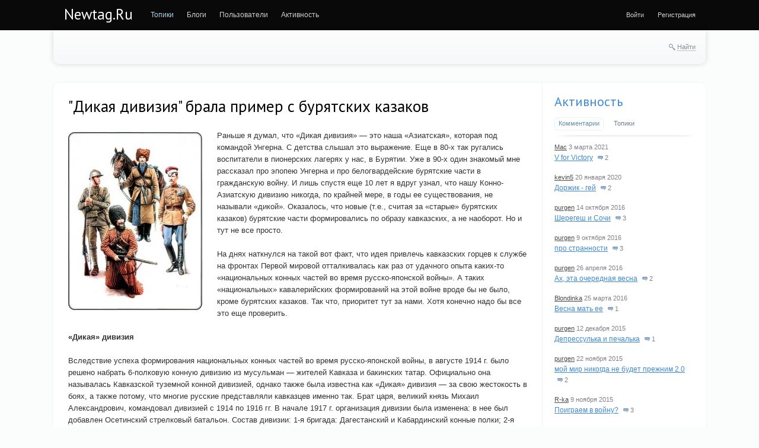

--- FILE ---
content_type: text/html; charset=utf-8
request_url: https://newtag.ru/2011/03/01/dikaya-diviziya-brala-primer-s-buryatskih-kazakov.html
body_size: 15315
content:
<!doctype html>




        
        

<!--[if lt IE 7]> <html class="no-js ie6 oldie" lang="ru" > <![endif]-->
<!--[if IE 7]>    <html class="no-js ie7 oldie" lang="ru" > <![endif]-->
<!--[if IE 8]>    <html class="no-js ie8 oldie" lang="ru" > <![endif]-->
<!--[if gt IE 8]><!--> <html class="no-js" lang="ru" > <!--<![endif]-->

<head prefix="og: https://ogp.me/ns# article: https://ogp.me/ns/article#">
    
        <meta charset="utf-8">

        <meta name="description" content="Раньше я думал, что «Дикая дивизия» — это наша «Азиатская», которая под командой Унгерна. С детства слышал это выражение. Еще">
        <meta name="keywords" content="буряты,Дикая дивизия,Первая мировая война">
        <meta name="viewport" content="width=device-width, initial-scale=1">
        <meta name="robots" content="index,follow">

        <title>&quot;Дикая дивизия&quot; брала пример с бурятских казаков / Блог им. lhabu / Newtag.Ru</title>

        
                    <link rel="alternate" type="application/rss+xml" href="https://newtag.ru/rss/comments/364/" title="&quot;Дикая дивизия&quot; брала пример с бурятских казаков">
        
        
                    <link rel="canonical" href="https://newtag.ru/2011/03/01/dikaya-diviziya-brala-primer-s-buryatskih-kazakov.html" />
        
        
        
            
            <link rel="stylesheet" type="text/css" href="https://newtag.ru/application/tmp/templates/cache/synio/fd3aaa086b28e0173e646eec300678e8.css?v=13" />

        
    <link href="//fonts.googleapis.com/css?family=PT+Sans:400,700&amp;subset=latin,cyrillic" rel="stylesheet" type="text/css">
    <link rel="search" type="application/opensearchdescription+xml" href="https://newtag.ru/search/opensearch/" title="Newtag.Ru" />


        <link href="https://newtag.ru/application/frontend/skin/synio/assets/images/favicons/favicon.ico?v1" rel="shortcut icon" />

        <script>
            var PATH_ROOT                   = 'https://newtag.ru/',PATH_SKIN                   = 'https://newtag.ru/application/frontend/skin/synio',PATH_FRAMEWORK_FRONTEND     = 'https://newtag.ru/framework/frontend/framework',PATH_FRAMEWORK_LIBS_VENDOR  = 'https://newtag.ru/framework/libs/vendor',LIVESTREET_SECURITY_KEY = '42a1bfa1de1ac777dce569c573ec145b',LANGUAGE                = 'ru',WYSIWYG                 = false,ACTION = 'blog';var aRouter = [];aRouter['error'] = 'https://newtag.ru/error/';aRouter['index'] = 'https://newtag.ru/index/';aRouter['auth'] = 'https://newtag.ru/auth/';aRouter['profile'] = 'https://newtag.ru/profile/';aRouter['blog'] = 'https://newtag.ru/blog/';aRouter['people'] = 'https://newtag.ru/people/';aRouter['settings'] = 'https://newtag.ru/settings/';aRouter['tag'] = 'https://newtag.ru/tag/';aRouter['talk'] = 'https://newtag.ru/talk/';aRouter['comments'] = 'https://newtag.ru/comments/';aRouter['rss'] = 'https://newtag.ru/rss/';aRouter['blogs'] = 'https://newtag.ru/blogs/';aRouter['search'] = 'https://newtag.ru/search/';aRouter['admin'] = 'https://newtag.ru/admin/';aRouter['ajax'] = 'https://newtag.ru/ajax/';aRouter['feed'] = 'https://newtag.ru/feed/';aRouter['stream'] = 'https://newtag.ru/stream/';aRouter['subscribe'] = 'https://newtag.ru/subscribe/';aRouter['content'] = 'https://newtag.ru/content/';aRouter['property'] = 'https://newtag.ru/property/';aRouter['wall'] = 'https://newtag.ru/wall/';aRouter['sitemap'] = 'https://newtag.ru/sitemap/';        </script>

        
    
    
            

                    
    
            <style>
            .layout-userbar,
            .layout-container {
                min-width: 320px;
                max-width: 1100px;
            }
        </style>
    
    <meta name="viewport" content="">


    <meta property="og:image" content="https://newtag.ru/application/frontend/skin/synio/og-default.png" />
<meta property="og:site_name" content="Newtag.Ru" />
<meta property="og:type" content="article" />
<meta property="og:title" content="&quot;Дикая дивизия&quot; брала пример с бурятских казаков" />
<meta property="og:description" content="Раньше я думал, что «Дикая дивизия» — это наша «Азиатская», которая под командой Унгерна. С детства слышал это выражение. Еще" />
<meta property="og:url" content="https://newtag.ru/2011/03/01/dikaya-diviziya-brala-primer-s-buryatskih-kazakov.html" />
<meta property="article:author" content="https://newtag.ru/profile/lhabu/" />
<meta property="article:published_time" content="2011-03-01T01:41:38+03:00" />
<meta property="article:tag" content="буряты" />
<meta property="article:tag" content="Дикая дивизия" />
<meta property="article:tag" content="Первая мировая война" />

</head>



    
    

<body class="layout layout--user-role-guest layout--user-role-not-admin layout--template-synio layout--fluid  " >
    
    

    
    
<div class="ls-userbar js-userbar">
    <div class="ls-userbar-inner ls-clearfix" style="min-width: 320px; max-width: 1100px;">
        <h1 class="ls-userbar-logo">
            <a href="https://newtag.ru/">Newtag.Ru</a>
        </h1>

        
        
            




    
    


                

    




    <ul class="ls-nav ls-nav--root  ls-userbar-nav ls-clearfix" >
                    
                                                                        












    <li class="ls-nav-item   active"  role="menuitem"
        >

        
        <a href="https://newtag.ru/" class="ls-nav-item-link" >
            
            
            
            <span class="ls-nav-item-text">Топики</span>

            
            
            
                    </a>

        
            </li>

                                                                    
                                                                        












    <li class="ls-nav-item  "  role="menuitem"
        >

        
        <a href="https://newtag.ru/blogs/" class="ls-nav-item-link" >
            
            
            
            <span class="ls-nav-item-text">Блоги</span>

            
            
            
                    </a>

        
            </li>

                                                                    
                                                                        












    <li class="ls-nav-item  "  role="menuitem"
        >

        
        <a href="https://newtag.ru/people/" class="ls-nav-item-link" >
            
            
            
            <span class="ls-nav-item-text">Пользователи</span>

            
            
            
                    </a>

        
            </li>

                                                                    
                                                                        












    <li class="ls-nav-item  "  role="menuitem"
        >

        
        <a href="https://newtag.ru/stream/" class="ls-nav-item-link" >
            
            
            
            <span class="ls-nav-item-text">Активность</span>

            
            
            
                    </a>

        
            </li>

                                                            </ul>

        

                    
            
            




    
    


        

    




    <ul class="ls-nav ls-nav--root  ls-userbar-auth-nav ls-clearfix" >
                    
                                                                        












    <li class="ls-nav-item  js-modal-toggle-login"  role="menuitem"
        >

        
        <a href="https://newtag.ru/auth/login/" class="ls-nav-item-link" >
            
            
            
            <span class="ls-nav-item-text">Войти</span>

            
            
            
                    </a>

        
            </li>

                                                                    
                                                                        












    <li class="ls-nav-item  js-modal-toggle-registration"  role="menuitem"
        >

        
        <a href="https://newtag.ru/auth/register/" class="ls-nav-item-link" >
            
            
            
            <span class="ls-nav-item-text">Регистрация</span>

            
            
            
                    </a>

        
            </li>

                                                            </ul>

            </div>
</div>


    
    <nav class="layout-nav ls-clearfix" style="min-width: 320px; max-width: 1100px;">
        <div class="layout-nav-inner ls-clearfix">
            <div class="layout-nav-right">
                
                <div class="ls-search-hideable js-search-hideable">
    <div class="ls-search-hideable-toggle js-search-hideable-toggle">
        <i class="ls-search-hideable-toggle-icon"></i>
        <a href="#" class="ls-search-hideable-toggle-text">Найти</a>
    </div>

    






<form action="https://newtag.ru/search/topics" method="get" class="ls-search-form ls-search-form--light  ls-search-hideable-search js-search-hideable-search" >
    
        <div class="ls-search-form-input-wrapper">
            












    
    
    
    
    







    <div class="ls-field  ls-clearfix  "
        
        >

        
        
        
        <div class="ls-field-holder">
            
    <input type="text"     id="ls-field776422782"
    class="ls-field-input ls-search-form-input "
    value=""    name="q"    placeholder="Поиск"            
    
 />

        </div>

        
            </div>



                            <button class="ls-search-form-submit">
                    

<i class="syn-icon syn-icon-submit  " ></i>
                </button>
                    </div>
    
</form>
</div>

                            </div>

            
                    </div>
    </nav>


    
    <div id="container" class="layout-container  layout-has-sidebar">
        
        <div class="layout-wrapper ls-clearfix ">
            
            <div class="layout-content"
                 role="main"
                 >

                

                
                

                
                    
                    
                    
                                            
                                                            

                

                
    
    



    
            



    



<article class="ls-topic ls-topic--single   topic js-topic" >
    
    <header class="ls-topic-header">
        
        
        <h1 class="ls-topic-title ls-word-wrap">
            
                
                                    &quot;Дикая дивизия&quot; брала пример с бурятских казаков
                            
        </h1>

        
        
                                                        
            </header>


    
    

    
    
        
        
        
        <div class="ls-topic-content">
            <div class="ls-topic-text ls-text">
                
                                            <img src="http://newtag.ru/uploads/images/00/00/20/2013/02/17/52388e3ab4.jpg" alt="Стоят: воин Дикой дивизии с конем, латышский стрелок - с винтовкой, польский улан - с саблей. Сидит с винтовкой боец туркменского дивизиона" title="Стоят: воин Дикой дивизии с конем, латышский стрелок - с винтовкой, польский улан - с саблей. Сидит с винтовкой боец туркменского дивизиона" align="left"/>Раньше я думал, что «Дикая дивизия» — это наша «Азиатская», которая под командой Унгерна. С детства слышал это выражение. Еще в 80-х так ругались воспитатели в пионерских лагерях у нас, в Бурятии. Уже в 90-х один знакомый мне рассказал про эпопею Унгерна и про белогвардейские бурятские части в гражданскую войну. И лишь спустя еще 10 лет я вдруг узнал, что нашу Конно-Азиатскую дивизию никогда, по крайней мере, в годы ее существования, не называли «дикой». Оказалось, что новые (т.е., считая за «старые» бурятских казаков) бурятские части формировались по образу кавказских, а не наоборот. Но и тут не все просто.<br/>
<br/>
На днях наткнулся на такой вот факт, что идея привлечь кавказских горцев к службе на фронтах Первой мировой отталкивалась как раз от удачного опыта каких-то «национальных конных частей во время русско-японской войны». А таких «национальных» кавалерийских формирований на этой войне вроде бы не было, кроме бурятских казаков. Так что, приоритет тут за нами. Хотя конечно надо бы все это еще проверить.<br/>
<br/>
<strong>«Дикая» дивизия</strong><br/>
<br/>
Вследствие успеха формирования национальных конных частей во время русско-японской войны, в августе 1914 г. было решено набрать 6-полковую конную дивизию из мусульман — жителей Кавказа и бакинских татар. Официально она называлась Кавказской туземной конной дивизией, однако также была известна как «Дикая» дивизия — за свою жестокость в боях, а также потому, что многие русские представляли кавказцев именно так. Брат царя, великий князь Михаил Александрович, командовал дивизией с 1914 по 1916 гг. В начале 1917 г. организация дивизии была изменена: в нее был добавлен Осетинский стрелковый батальон. Состав дивизии: 1-я бригада: Дагестанский и Кабардинский конные полки; 2-я бригада: Чеченский и Татарский конные полки; 3-я бригада: Черкесский и Ингушский конные полки.<br/>
<br/>
До 1916 г. в нее входил Конно-горный артдивизион (две 6-орудийные батареи), затем — три Донских казачьих батареи. Пулеметный отряд был укомплектован моряками Черноморского флота, носившими черкеску и меховую или из овечьей шерсти папаху, но с морскими знаками различия. Связисты, поступившие из инженерных войск, носили стандартную армейскую полевую форму. Офицерам, переведенным из других кавалерийских полков, вне службы было разрешено ношение фуражек своих родных полков.<br/>
<br/>
«Дикая» дивизия сражалась на Юго-Западном и Румынском фронтах, а затем была предназначена для наступления Керенского летом 1917 г. в составе 3-го конного корпуса. После участия в неудавшемся «Корниловском мятеже» дивизия на фронт не вернулась, а была отправлена в конце года для демобилизации на Кавказ.<br/>
<br/>
Информация взята у <a href="http://modernlib.ru/books/kornish_n/russkaya_armiya_19141918_gg/read_5/" target="_blank" rel="nofollow">Корниш Н</a>. / Русская армия 1914-1918 гг.
                                    
            </div>

            
                    </div>

        
        
                            


                    

        
        
                            

                    
    


    
    
                    
                            



    

    

    <div class="ls-tags  js-tags-favourite" data-param-target_id="364" >
        
        
                            







<a class="ls-tags-item  " href="https://newtag.ru/tag/%D0%B1%D1%83%D1%80%D1%8F%D1%82%D1%8B/" rel="tag">буряты</a>, 
                            







<a class="ls-tags-item  " href="https://newtag.ru/tag/%D0%94%D0%B8%D0%BA%D0%B0%D1%8F+%D0%B4%D0%B8%D0%B2%D0%B8%D0%B7%D0%B8%D1%8F/" rel="tag">Дикая дивизия</a>, 
                            



    



<a class="ls-tags-item ls-tags-item--last  " href="https://newtag.ru/tag/%D0%9F%D0%B5%D1%80%D0%B2%D0%B0%D1%8F+%D0%BC%D0%B8%D1%80%D0%BE%D0%B2%D0%B0%D1%8F+%D0%B2%D0%BE%D0%B9%D0%BD%D0%B0/" rel="tag">Первая мировая война</a>
                    
    
    
    </div>

                    
        <footer class="ls-topic-footer">
            
            
                <ul class="ls-topic-info ls-clearfix">
                    
                        
                                                    <li class="ls-topic-info-item ls-topic-info-item--vote">
                                
                                












                
    
    

    


<div class="ls-vote ls-vote--count-zero ls-vote--not-voted ls-vote--locked ls-vote--default  js-vote-topic"  data-param-i-target-id="364">
    
    <div class="ls-vote-body">
        
            
            <div class="ls-vote-rating js-vote-rating">
                                    0
                            </div>

            
            <div class="ls-vote-item ls-vote-item-up js-vote-item" title="" data-vote-value="1"></div>

            
                            <div class="ls-vote-item ls-vote-item-abstain js-vote-item" title="" data-vote-value="0"></div>
            
            
            <div class="ls-vote-item ls-vote-item-down js-vote-item" title="" data-vote-value="-1"></div>
        
    </div>
</div>
                            </li>
                        
                        
                        <li class="ls-topic-info-item ls-topic-info-item--author">
                            










    
    

<div class="ls-avatar ls-avatar--inline ls-avatar--has-name ls-avatar--size-text  user-item" >
    
        
        <a href="https://newtag.ru/profile/lhabu/" class="ls-avatar-image-link">            <img src="https://newtag.ru/application/frontend/skin/synio/assets/images/avatars/avatar_male_24x24crop.png" alt="" class="ls-avatar-image">
        </a>
        
                    <div class="ls-avatar-name">
                <a href="https://newtag.ru/profile/lhabu/" class="ls-avatar-name-link">                    lhabu
                </a>            </div>
            
</div>
                        </li>

                        
                        <li class="ls-topic-info-item ls-topic-info-item--date">
                            <time datetime="2011-03-01T01:41:38+03:00" title="1 марта 2011, 01:41">
                                1 марта 2011, 01:41
                            </time>
                        </li>

                                                    
                            <li class="ls-topic-info-item ls-topic-info-item--share">
                                <i class="ls-topic-share js-popover-default" title="Поделиться" data-tooltip-target="#topic_share_364"></i>
                            </li>

                            
                            <li class="ls-topic-info-item ls-topic-info-item--favourite">
                                











<div class="ls-favourite   js-favourite-topic ls-topic-favourite"
     data-param-i-target-id="364"
     title="Добавить в избранное"
     data-param-target_type="topic" >

    
    <div class="ls-favourite-toggle js-favourite-toggle"></div>

    
            <span class="ls-favourite-count js-favourite-count" style="display: none;">
            0
        </span>
    </div>
                            </li>
                        
                        
                        
                        
                                             
                </ul>
             
        </footer>

        
                    <div class="ls-tooltip" id="topic_share_364">
                <div class="ls-tooltip-content js-ls-tooltip-content">
                    
                        <div class="yashare-auto-init" data-yashareTitle="&quot;Дикая дивизия&quot; брала пример с бурятских казаков" data-yashareLink="https://newtag.ru/2011/03/01/dikaya-diviziya-brala-primer-s-buryatskih-kazakov.html" data-yashareL10n="ru" data-yashareType="small" data-yashareTheme="counter" data-yashareQuickServices="yaru,vkontakte,facebook,twitter,odnoklassniki,moimir,gplus"></div>
                    
                </div>
            </div>
             
</article>

    

    
    



    
        
    


<div class="ls-comments js-comments  js-topic-comments"
    data-target-type="topic"
    data-target-id="364"
    data-comment-last-id="0"
    id="comments" >

    
    

    
    <header class="ls-comments-header">
        <h3 class="comments-title js-comments-title">
                            Нет комментариев
                    </h3>

        
        
    </header>


    

    
    
    
                
    
    
            






        



<div class="ls-button-toolbar  ls-comments-actions ls-actionbar ls-clearfix"  role="toolbar">
                                        
    




    



    
    <div class="ls-button-group ls-button-group--horizontal   ls-actionbar-group ls-clearfix"  role="group">
                                                        
    







<button
                    type="submit"
            value=""
                                                        class="ls-button  js-comments-fold-all-toggle"
        >
    
    
    
    Свернуть все

    </button>

                                        </div>


                        </div>
    
    
    

    
    <div class="ls-comment-list js-comment-list" style="display: none">
        






    </div>

    
    


    
    
















    

    
                        









<div class="ls-alert ls-alert--info   js-alert" role="alert"  >
    
    
    
            <div class="ls-alert-body">
            
                                    Только зарегистрированные и авторизованные пользователи могут оставлять комментарии
                            
        </div>
    
    
    </div>

            
    
    
    
    
</div>



                
            </div>

            
                            <aside class="layout-sidebar" role="complementary">
                    <div class="ls-block ls-block--primary ls-block--activity-recent ls-block--has-tabs  js-block-default js-activity-block-recent" >
        
                    <header class="ls-block-header">
                
                    <h3 class="ls-block-title">
                                                    <a href="https://newtag.ru/stream/">Активность</a>
                                            </h3>
                
            </header>
        
        

        
        
        

        
        
        
                    





        
<div class="ls-tabs  js-tabs-block" >
    
    

<ul class="ls-tab-list   ls-clearfix"  data-tab-list>
                
                        

<li class="ls-tab   active" 
    data-tab
    data-lstab-options='{
        "target": "tab662319367",
        "urls": {
            "load": "https://newtag.ru/ajax/stream/comment"
        }
    }'>

            <a href="https://newtag.ru/ajax/stream/comment" class="ls-tab-inner">Комментарии</a>
    </li>
                                

<li class="ls-tab   " 
    data-tab
    data-lstab-options='{
        "target": "tab696238074",
        "urls": {
            "load": "https://newtag.ru/ajax/stream/topic"
        }
    }'>

            <a href="https://newtag.ru/ajax/stream/topic" class="ls-tab-inner">Топики</a>
    </li>
            </ul>

    
                
    <div class="ls-tabs-panes" data-tab-panes>
                                    <div class="ls-tab-pane" style="display: block" data-tab-pane id="tab662319367">
                    
                    
                                            


<div class="ls-activity-block-recent-items">
            
        

<div class="ls-activity-block-recent-item js-title-comment" title="Ты красавчик! 
 
З.Ы. Я уж и забыл про этот пост." >
    <a href="https://newtag.ru/profile/Mac/" class="ls-activity-block-recent-user">Mac</a>

    <time datetime="2021-03-03T06:53:31+03:00" class="ls-activity-block-recent-date">
        3 марта 2021
    </time>

    <div>
        <a href="https://newtag.ru/2010/05/29/v-for-victory.html" class="ls-activity-block-recent-title">V for Victory</a>

        <a href="https://newtag.ru/2010/05/29/v-for-victory.html#comments" class="ls-activity-block-recent-comments">
            <i class="ls-activity-block-recent-comments-icon"></i>
            2
        </a>
    </div>
</div>
            
        

<div class="ls-activity-block-recent-item js-title-comment" title="Отлично!=)))" >
    <a href="https://newtag.ru/profile/kevin5/" class="ls-activity-block-recent-user">kevin5</a>

    <time datetime="2020-01-20T19:52:04+03:00" class="ls-activity-block-recent-date">
        20 января 2020
    </time>

    <div>
        <a href="https://newtag.ru/2011/12/12/dorzhik-gey.html" class="ls-activity-block-recent-title">Доржик - гей</a>

        <a href="https://newtag.ru/2011/12/12/dorzhik-gey.html#comments" class="ls-activity-block-recent-comments">
            <i class="ls-activity-block-recent-comments-icon"></i>
            2
        </a>
    </div>
</div>
            
        

<div class="ls-activity-block-recent-item js-title-comment" title="и как там вашкрым? ))" >
    <a href="https://newtag.ru/profile/purgen/" class="ls-activity-block-recent-user">purgen</a>

    <time datetime="2016-10-14T22:03:07+03:00" class="ls-activity-block-recent-date">
        14 октября 2016
    </time>

    <div>
        <a href="https://newtag.ru/2016/03/25/sheregesh-i-sochi.html" class="ls-activity-block-recent-title">Шерегеш и Сочи</a>

        <a href="https://newtag.ru/2016/03/25/sheregesh-i-sochi.html#comments" class="ls-activity-block-recent-comments">
            <i class="ls-activity-block-recent-comments-icon"></i>
            3
        </a>
    </div>
</div>
            
        

<div class="ls-activity-block-recent-item js-title-comment" title="гыгы. Что то в обычной сексуальной жизни не так?" >
    <a href="https://newtag.ru/profile/purgen/" class="ls-activity-block-recent-user">purgen</a>

    <time datetime="2016-10-09T22:26:46+03:00" class="ls-activity-block-recent-date">
        9 октября 2016
    </time>

    <div>
        <a href="https://newtag.ru/2016/06/16/pro-strannosti.html" class="ls-activity-block-recent-title">про странности</a>

        <a href="https://newtag.ru/2016/06/16/pro-strannosti.html#comments" class="ls-activity-block-recent-comments">
            <i class="ls-activity-block-recent-comments-icon"></i>
            3
        </a>
    </div>
</div>
            
        

<div class="ls-activity-block-recent-item js-title-comment" title="Депрессия не комната из которой можно выйти" >
    <a href="https://newtag.ru/profile/purgen/" class="ls-activity-block-recent-user">purgen</a>

    <time datetime="2016-04-26T22:35:28+03:00" class="ls-activity-block-recent-date">
        26 апреля 2016
    </time>

    <div>
        <a href="https://newtag.ru/2016/03/25/ah-eta-ocherednaya-vesna.html" class="ls-activity-block-recent-title">Ах, эта очередная весна</a>

        <a href="https://newtag.ru/2016/03/25/ah-eta-ocherednaya-vesna.html#comments" class="ls-activity-block-recent-comments">
            <i class="ls-activity-block-recent-comments-icon"></i>
            2
        </a>
    </div>
</div>
            
        

<div class="ls-activity-block-recent-item js-title-comment" title="+1" >
    <a href="https://newtag.ru/profile/Blondinka/" class="ls-activity-block-recent-user">Blondinka</a>

    <time datetime="2016-03-25T10:39:01+03:00" class="ls-activity-block-recent-date">
        25 марта 2016
    </time>

    <div>
        <a href="https://newtag.ru/2016/03/19/vesna-mat-ee.html" class="ls-activity-block-recent-title">Весна мать ее</a>

        <a href="https://newtag.ru/2016/03/19/vesna-mat-ee.html#comments" class="ls-activity-block-recent-comments">
            <i class="ls-activity-block-recent-comments-icon"></i>
            1
        </a>
    </div>
</div>
            
        

<div class="ls-activity-block-recent-item js-title-comment" title="А главный выжигатель мозга (ТЦ останкино) колючей проволокой обнесли. В аэропортах шмон, менты с..." >
    <a href="https://newtag.ru/profile/purgen/" class="ls-activity-block-recent-user">purgen</a>

    <time datetime="2015-12-12T11:46:28+03:00" class="ls-activity-block-recent-date">
        12 декабря 2015
    </time>

    <div>
        <a href="https://newtag.ru/2015/12/04/depressulka-i-pechalka.html" class="ls-activity-block-recent-title">Депрессулька и печалька</a>

        <a href="https://newtag.ru/2015/12/04/depressulka-i-pechalka.html#comments" class="ls-activity-block-recent-comments">
            <i class="ls-activity-block-recent-comments-icon"></i>
            1
        </a>
    </div>
</div>
            
        

<div class="ls-activity-block-recent-item js-title-comment" title="Поживем увидим. Дай б-г, чтоб это и правда было троллингом" >
    <a href="https://newtag.ru/profile/purgen/" class="ls-activity-block-recent-user">purgen</a>

    <time datetime="2015-11-22T21:27:43+03:00" class="ls-activity-block-recent-date">
        22 ноября 2015
    </time>

    <div>
        <a href="https://newtag.ru/2015/11/18/moy-mir-nikogda-ne-budet-prezhnim-20.html" class="ls-activity-block-recent-title">мой мир никогда не будет прежним 2.0</a>

        <a href="https://newtag.ru/2015/11/18/moy-mir-nikogda-ne-budet-prezhnim-20.html#comments" class="ls-activity-block-recent-comments">
            <i class="ls-activity-block-recent-comments-icon"></i>
            2
        </a>
    </div>
</div>
            
        

<div class="ls-activity-block-recent-item js-title-comment" title="зачем?" >
    <a href="https://newtag.ru/profile/R-ka/" class="ls-activity-block-recent-user">R-ka</a>

    <time datetime="2015-11-09T17:48:15+03:00" class="ls-activity-block-recent-date">
        9 ноября 2015
    </time>

    <div>
        <a href="https://newtag.ru/2015/11/07/poigraem-v-voynu.html" class="ls-activity-block-recent-title">Поиграем в войну?</a>

        <a href="https://newtag.ru/2015/11/07/poigraem-v-voynu.html#comments" class="ls-activity-block-recent-comments">
            <i class="ls-activity-block-recent-comments-icon"></i>
            3
        </a>
    </div>
</div>
            
        

<div class="ls-activity-block-recent-item js-title-comment" title="поставила 10ку, мне нра!" >
    <a href="https://newtag.ru/profile/R-ka/" class="ls-activity-block-recent-user">R-ka</a>

    <time datetime="2015-11-09T17:46:19+03:00" class="ls-activity-block-recent-date">
        9 ноября 2015
    </time>

    <div>
        <a href="https://newtag.ru/2015/07/05/vinda-vperde.html" class="ls-activity-block-recent-title">Винда вперде</a>

        <a href="https://newtag.ru/2015/07/05/vinda-vperde.html#comments" class="ls-activity-block-recent-comments">
            <i class="ls-activity-block-recent-comments-icon"></i>
            4
        </a>
    </div>
</div>
            
        

<div class="ls-activity-block-recent-item js-title-comment" title="Я поначалу подумал скрины сюда выложить, но потом подумал и решил что таким образом подставлю..." >
    <a href="https://newtag.ru/profile/purgen/" class="ls-activity-block-recent-user">purgen</a>

    <time datetime="2015-10-31T10:22:49+03:00" class="ls-activity-block-recent-date">
        31 октября 2015
    </time>

    <div>
        <a href="https://newtag.ru/2015/10/21/moy-mir-nikogda-ne-budet-prezhnim.html" class="ls-activity-block-recent-title">мой мир никогда не будет прежним</a>

        <a href="https://newtag.ru/2015/10/21/moy-mir-nikogda-ne-budet-prezhnim.html#comments" class="ls-activity-block-recent-comments">
            <i class="ls-activity-block-recent-comments-icon"></i>
            4
        </a>
    </div>
</div>
            
        

<div class="ls-activity-block-recent-item js-title-comment" title="не вариант. Во первых дорого, во вторых уголовка. 
Водка таки наше все. Хоть и лезет тяжело" >
    <a href="https://newtag.ru/profile/purgen/" class="ls-activity-block-recent-user">purgen</a>

    <time datetime="2015-09-22T00:56:36+03:00" class="ls-activity-block-recent-date">
        22 сентября 2015
    </time>

    <div>
        <a href="https://newtag.ru/2015/09/06/gorkiy-vkus-boli.html" class="ls-activity-block-recent-title">Горький вкус боли</a>

        <a href="https://newtag.ru/2015/09/06/gorkiy-vkus-boli.html#comments" class="ls-activity-block-recent-comments">
            <i class="ls-activity-block-recent-comments-icon"></i>
            2
        </a>
    </div>
</div>
            
        

<div class="ls-activity-block-recent-item js-title-comment" title="Поздравляю) Сотку за ваше драгоценное здоровье)" >
    <a href="https://newtag.ru/profile/purgen/" class="ls-activity-block-recent-user">purgen</a>

    <time datetime="2015-09-18T12:57:15+03:00" class="ls-activity-block-recent-date">
        18 сентября 2015
    </time>

    <div>
        <a href="https://newtag.ru/2015/09/18/28.html" class="ls-activity-block-recent-title">28</a>

        <a href="https://newtag.ru/2015/09/18/28.html#comments" class="ls-activity-block-recent-comments">
            <i class="ls-activity-block-recent-comments-icon"></i>
            1
        </a>
    </div>
</div>
            
        

<div class="ls-activity-block-recent-item js-title-comment" title="Сижу по работе, а не на работе. Большая разница. 
Мне моя работа нравится, я итак всякую херню..." >
    <a href="https://newtag.ru/profile/R-ka/" class="ls-activity-block-recent-user">R-ka</a>

    <time datetime="2015-07-26T23:24:07+03:00" class="ls-activity-block-recent-date">
        26 июля 2015
    </time>

    <div>
        <a href="https://newtag.ru/2015/07/16/o-servise.html" class="ls-activity-block-recent-title">о сервисе</a>

        <a href="https://newtag.ru/2015/07/16/o-servise.html#comments" class="ls-activity-block-recent-comments">
            <i class="ls-activity-block-recent-comments-icon"></i>
            2
        </a>
    </div>
</div>
            
        

<div class="ls-activity-block-recent-item js-title-comment" title="моей дочери сейчас 2.2 
Увидеть ее я не могу. Слит в обмен на молодого и богатого понтореза" >
    <a href="https://newtag.ru/profile/purgen/" class="ls-activity-block-recent-user">purgen</a>

    <time datetime="2015-07-26T18:26:06+03:00" class="ls-activity-block-recent-date">
        26 июля 2015
    </time>

    <div>
        <a href="https://newtag.ru/2015/07/14/oni.html" class="ls-activity-block-recent-title">Они</a>

        <a href="https://newtag.ru/2015/07/14/oni.html#comments" class="ls-activity-block-recent-comments">
            <i class="ls-activity-block-recent-comments-icon"></i>
            2
        </a>
    </div>
</div>
            
        

<div class="ls-activity-block-recent-item js-title-comment" title="Вообще то сюда силком никого не тащит. Каждый между прочим дрочит как (и на что хочет) Не..." >
    <a href="https://newtag.ru/profile/purgen/" class="ls-activity-block-recent-user">purgen</a>

    <time datetime="2015-07-10T14:15:21+03:00" class="ls-activity-block-recent-date">
        10 июля 2015
    </time>

    <div>
        <a href="https://newtag.ru/2015/07/07/ponty.html" class="ls-activity-block-recent-title">понты</a>

        <a href="https://newtag.ru/2015/07/07/ponty.html#comments" class="ls-activity-block-recent-comments">
            <i class="ls-activity-block-recent-comments-icon"></i>
            2
        </a>
    </div>
</div>
            
        

<div class="ls-activity-block-recent-item js-title-comment" title="*там в конце должен был стоять смайлик черта, но почему то он не прошел*" >
    <a href="https://newtag.ru/profile/R-ka/" class="ls-activity-block-recent-user">R-ka</a>

    <time datetime="2015-07-08T15:53:59+03:00" class="ls-activity-block-recent-date">
        8 июля 2015
    </time>

    <div>
        <a href="https://newtag.ru/2015/07/08/rabota.html" class="ls-activity-block-recent-title">работа</a>

        <a href="https://newtag.ru/2015/07/08/rabota.html#comments" class="ls-activity-block-recent-comments">
            <i class="ls-activity-block-recent-comments-icon"></i>
            3
        </a>
    </div>
</div>
            
        

<div class="ls-activity-block-recent-item js-title-comment" title="И, кстати, молодежь это до тридцатипяти" >
    <a href="https://newtag.ru/profile/R-ka/" class="ls-activity-block-recent-user">R-ka</a>

    <time datetime="2015-06-20T03:15:06+03:00" class="ls-activity-block-recent-date">
        20 июня 2015
    </time>

    <div>
        <a href="https://newtag.ru/2015/06/14/fse-prapala.html" class="ls-activity-block-recent-title">фсе прапала!!!</a>

        <a href="https://newtag.ru/2015/06/14/fse-prapala.html#comments" class="ls-activity-block-recent-comments">
            <i class="ls-activity-block-recent-comments-icon"></i>
            8
        </a>
    </div>
</div>
            
        

<div class="ls-activity-block-recent-item js-title-comment" title="А вы попробуйте 
Я прям физически ощущаю как электрические импульсы начинают с бешенной..." >
    <a href="https://newtag.ru/profile/R-ka/" class="ls-activity-block-recent-user">R-ka</a>

    <time datetime="2015-06-20T03:06:37+03:00" class="ls-activity-block-recent-date">
        20 июня 2015
    </time>

    <div>
        <a href="https://newtag.ru/2015/06/19/pro-tekuschie-dela-leto.html" class="ls-activity-block-recent-title">про текущие дела -лето</a>

        <a href="https://newtag.ru/2015/06/19/pro-tekuschie-dela-leto.html#comments" class="ls-activity-block-recent-comments">
            <i class="ls-activity-block-recent-comments-icon"></i>
            2
        </a>
    </div>
</div>
            
        

<div class="ls-activity-block-recent-item js-title-comment" title="Вот при мне какой то мудила машину с двумя женщинами и ребенком подрезал так, что та улетела в..." >
    <a href="https://newtag.ru/profile/purgen/" class="ls-activity-block-recent-user">purgen</a>

    <time datetime="2015-05-15T23:44:03+03:00" class="ls-activity-block-recent-date">
        15 мая 2015
    </time>

    <div>
        <a href="https://newtag.ru/2015/05/14/pesika-zhalko.html" class="ls-activity-block-recent-title">Песика жалко</a>

        <a href="https://newtag.ru/2015/05/14/pesika-zhalko.html#comments" class="ls-activity-block-recent-comments">
            <i class="ls-activity-block-recent-comments-icon"></i>
            2
        </a>
    </div>
</div>
    </div>
                    
                    
                </div>
                                                <div class="ls-tab-pane"  data-tab-pane id="tab696238074">
                    
                    
                    
                    
                </div>
                        </div>
</div>
        
        
                    
                <div class="ls-block-footer">
                    
                            <a href="https://newtag.ru/stream/">Вся активность</a> ·
    <a href="https://newtag.ru/rss/allcomments/">RSS</a>

                    
                </div>
            
        
        
    </div>









    
    <div class="ls-block ls-block--has-tabs  js-block-default" >
        
                    <header class="ls-block-header">
                
                    <h3 class="ls-block-title">
                                                    Теги
                                            </h3>
                
            </header>
        
        

        
        
        

        
        
        
                    





        
<div class="ls-tabs  js-tabs-block" >
    
    

<ul class="ls-tab-list   ls-clearfix"  data-tab-list>
                
                        

<li class="ls-tab   active" 
    data-tab
    data-lstab-options='{
        "target": "tab1284725294",
        "urls": {
            "load": ""
        }
    }'>

            <span class="ls-tab-inner">Все теги</span>
    </li>
                        </ul>

    
                
    <div class="ls-tabs-panes" data-tab-panes>
                                    <div class="ls-tab-pane" style="display: block" data-tab-pane id="tab1284725294">
                                            <div class="ls-tab-pane-content">
                            


    <ul class="ls-tag-cloud ls-word-wrap">
                    <li class="ls-tag-cloud-item ">
                <a class="ls-tag-size-1" href="https://newtag.ru/tag/newtag/" title="7">newtag</a>
            </li>
                    <li class="ls-tag-cloud-item ">
                <a class="ls-tag-size-3" href="https://newtag.ru/tag/%D0%B0%D0%BB%D0%BA%D0%BE%D0%B3%D0%BE%D0%BB%D1%8C/" title="10">алкоголь</a>
            </li>
                    <li class="ls-tag-cloud-item ">
                <a class="ls-tag-size-4" href="https://newtag.ru/tag/%D0%B0%D0%BD%D0%B8%D0%BC%D0%B5/" title="12">аниме</a>
            </li>
                    <li class="ls-tag-cloud-item ">
                <a class="ls-tag-size-2" href="https://newtag.ru/tag/%D0%B0%D0%BD%D0%B8%D0%BC%D0%B5%D1%88%D0%BD%D0%B8%D0%BA%D0%B8/" title="8">анимешники</a>
            </li>
                    <li class="ls-tag-cloud-item ">
                <a class="ls-tag-size-2" href="https://newtag.ru/tag/%D0%91%D0%B0%D0%B9%D0%BA%D0%B0%D0%BB/" title="8">Байкал</a>
            </li>
                    <li class="ls-tag-cloud-item ">
                <a class="ls-tag-size-4" href="https://newtag.ru/tag/%D0%91%D0%B8%D0%BE%D0%B3%D1%80%D0%B0%D1%84%D0%B8%D1%8F/" title="13">Биография</a>
            </li>
                    <li class="ls-tag-cloud-item ">
                <a class="ls-tag-size-2" href="https://newtag.ru/tag/%D0%B1%D0%BB%D0%BE%D0%B3/" title="8">блог</a>
            </li>
                    <li class="ls-tag-cloud-item ">
                <a class="ls-tag-size-6" href="https://newtag.ru/tag/%D0%B1%D0%BB%D0%BE%D0%B3%D0%B8/" title="18">блоги</a>
            </li>
                    <li class="ls-tag-cloud-item ">
                <a class="ls-tag-size-1" href="https://newtag.ru/tag/%D0%91%D1%83%D1%80%D1%8F%D1%82%D0%B8%D1%8F/" title="7">Бурятия</a>
            </li>
                    <li class="ls-tag-cloud-item ">
                <a class="ls-tag-size-3" href="https://newtag.ru/tag/%D0%B1%D1%83%D1%80%D1%8F%D1%82%D1%81%D0%BA%D0%B8%D0%B9+%D1%8F%D0%B7%D1%8B%D0%BA/" title="11">бурятский язык</a>
            </li>
                    <li class="ls-tag-cloud-item ">
                <a class="ls-tag-size-2" href="https://newtag.ru/tag/%D0%B1%D1%83%D1%80%D1%8F%D1%82%D1%81%D0%BA%D0%BE%D0%B5+%D0%BA%D0%B8%D0%BD%D0%BE/" title="9">бурятское кино</a>
            </li>
                    <li class="ls-tag-cloud-item ">
                <a class="ls-tag-size-2" href="https://newtag.ru/tag/%D0%B2%D0%B5%D1%81%D0%BD%D0%B0/" title="9">весна</a>
            </li>
                    <li class="ls-tag-cloud-item ">
                <a class="ls-tag-size-2" href="https://newtag.ru/tag/%D0%B2%D0%BE%D0%B9%D0%BD%D0%B0/" title="8">война</a>
            </li>
                    <li class="ls-tag-cloud-item ">
                <a class="ls-tag-size-6" href="https://newtag.ru/tag/%D0%B2%D0%BE%D1%81%D0%BF%D0%BE%D0%BC%D0%B8%D0%BD%D0%B0%D0%BD%D0%B8%D1%8F/" title="19">воспоминания</a>
            </li>
                    <li class="ls-tag-cloud-item ">
                <a class="ls-tag-size-4" href="https://newtag.ru/tag/%D0%B2%D0%BE%D1%82+%D1%82%D0%B0%D0%BA+%D0%B2%D0%BE%D1%82/" title="12">вот так вот</a>
            </li>
                    <li class="ls-tag-cloud-item ">
                <a class="ls-tag-size-4" href="https://newtag.ru/tag/%D0%B4%D0%B5%D0%B2%D1%83%D1%88%D0%BA%D0%B8/" title="14">девушки</a>
            </li>
                    <li class="ls-tag-cloud-item ">
                <a class="ls-tag-size-3" href="https://newtag.ru/tag/%D0%B4%D0%B5%D0%BD%D1%8C+%D1%80%D0%BE%D0%B6%D0%B4%D0%B5%D0%BD%D0%B8%D1%8F/" title="10">день рождения</a>
            </li>
                    <li class="ls-tag-cloud-item ">
                <a class="ls-tag-size-4" href="https://newtag.ru/tag/%D0%B4%D1%80%D1%83%D0%B7%D1%8C%D1%8F/" title="12">друзья</a>
            </li>
                    <li class="ls-tag-cloud-item ">
                <a class="ls-tag-size-1" href="https://newtag.ru/tag/%D0%B5%D0%B4%D0%B0/" title="7">еда</a>
            </li>
                    <li class="ls-tag-cloud-item ">
                <a class="ls-tag-size-5" href="https://newtag.ru/tag/%D0%B6%D0%B8%D0%B7%D0%BD%D1%8C/" title="15">жизнь</a>
            </li>
                    <li class="ls-tag-cloud-item ">
                <a class="ls-tag-size-2" href="https://newtag.ru/tag/%D0%97%D0%B0%D0%BC%D0%B5%D1%82%D0%BA%D0%B8/" title="8">Заметки</a>
            </li>
                    <li class="ls-tag-cloud-item ">
                <a class="ls-tag-size-2" href="https://newtag.ru/tag/%D0%B7%D0%B4%D0%BE%D1%80%D0%BE%D0%B2%D1%8C%D0%B5/" title="8">здоровье</a>
            </li>
                    <li class="ls-tag-cloud-item ">
                <a class="ls-tag-size-2" href="https://newtag.ru/tag/%D0%B7%D0%BD%D0%B0%D0%BA%D0%BE%D0%BC%D1%81%D1%82%D0%B2%D0%B0/" title="8">знакомства</a>
            </li>
                    <li class="ls-tag-cloud-item ">
                <a class="ls-tag-size-4" href="https://newtag.ru/tag/%D0%98%D0%BD%D1%82%D0%B5%D1%80%D0%BD%D0%B5%D1%82/" title="12">Интернет</a>
            </li>
                    <li class="ls-tag-cloud-item ">
                <a class="ls-tag-size-6" href="https://newtag.ru/tag/%D0%B8%D1%81%D1%82%D0%BE%D1%80%D0%B8%D1%8F/" title="19">история</a>
            </li>
                    <li class="ls-tag-cloud-item ">
                <a class="ls-tag-size-4" href="https://newtag.ru/tag/%D0%9A%D0%B0%D0%BD%D0%B0%D0%B4%D0%B0/" title="12">Канада</a>
            </li>
                    <li class="ls-tag-cloud-item ">
                <a class="ls-tag-size-8" href="https://newtag.ru/tag/%D0%9A%D0%B8%D0%B6%D0%B8%D0%BD%D0%B3%D0%B0/" title="31">Кижинга</a>
            </li>
                    <li class="ls-tag-cloud-item ">
                <a class="ls-tag-size-8" href="https://newtag.ru/tag/%D0%9A%D0%B8%D0%B6%D0%B8%D0%BD%D0%B3%D0%B8%D0%BD%D1%81%D0%BA%D0%B8%D0%B9+%D1%80%D0%B0%D0%B9%D0%BE%D0%BD/" title="30">Кижингинский район</a>
            </li>
                    <li class="ls-tag-cloud-item ">
                <a class="ls-tag-size-8" href="https://newtag.ru/tag/%D0%BA%D0%B8%D0%BD%D0%BE/" title="27">кино</a>
            </li>
                    <li class="ls-tag-cloud-item ">
                <a class="ls-tag-size-3" href="https://newtag.ru/tag/%D0%BA%D0%BD%D0%B8%D0%B3%D0%B8/" title="11">книги</a>
            </li>
                    <li class="ls-tag-cloud-item ">
                <a class="ls-tag-size-9" href="https://newtag.ru/tag/%D0%9A%D1%83%D0%BE%D1%80%D0%BA%D0%B0/" title="38">Куорка</a>
            </li>
                    <li class="ls-tag-cloud-item ">
                <a class="ls-tag-size-4" href="https://newtag.ru/tag/%D0%BB%D0%B5%D1%82%D0%BE/" title="14">лето</a>
            </li>
                    <li class="ls-tag-cloud-item ">
                <a class="ls-tag-size-4" href="https://newtag.ru/tag/%D0%BB%D0%BE%D0%B3%D0%BE%D1%82%D0%B8%D0%BF%D1%8B/" title="12">логотипы</a>
            </li>
                    <li class="ls-tag-cloud-item ">
                <a class="ls-tag-size-4" href="https://newtag.ru/tag/%D0%BB%D1%8E%D0%B1%D0%BE%D0%B2%D1%8C/" title="13">любовь</a>
            </li>
                    <li class="ls-tag-cloud-item ">
                <a class="ls-tag-size-1" href="https://newtag.ru/tag/%D0%BC%D0%B0%D1%80%D1%88%D1%80%D1%83%D1%82%D0%BA%D0%B0/" title="7">маршрутка</a>
            </li>
                    <li class="ls-tag-cloud-item ">
                <a class="ls-tag-size-3" href="https://newtag.ru/tag/%D0%BC%D1%83%D0%B7%D1%8B%D0%BA%D0%B0/" title="11">музыка</a>
            </li>
                    <li class="ls-tag-cloud-item ">
                <a class="ls-tag-size-4" href="https://newtag.ru/tag/%D0%BC%D1%8B%D1%81%D0%BB%D0%B8/" title="14">мысли</a>
            </li>
                    <li class="ls-tag-cloud-item ">
                <a class="ls-tag-size-10" href="https://newtag.ru/tag/%D0%BC%D1%8B%D1%81%D0%BB%D0%B8+%D0%B2%D1%81%D0%BB%D1%83%D1%85/" title="39">мысли вслух</a>
            </li>
                    <li class="ls-tag-cloud-item ">
                <a class="ls-tag-size-7" href="https://newtag.ru/tag/%D0%9D%D0%BE%D0%B2%D0%BE%D1%81%D1%82%D0%B8/" title="24">Новости</a>
            </li>
                    <li class="ls-tag-cloud-item ">
                <a class="ls-tag-size-2" href="https://newtag.ru/tag/%D0%BE%D1%82%D0%B4%D1%8B%D1%85/" title="9">отдых</a>
            </li>
                    <li class="ls-tag-cloud-item ">
                <a class="ls-tag-size-2" href="https://newtag.ru/tag/%D0%BE%D1%82%D0%BD%D0%BE%D1%88%D0%B5%D0%BD%D0%B8%D1%8F/" title="9">отношения</a>
            </li>
                    <li class="ls-tag-cloud-item ">
                <a class="ls-tag-size-6" href="https://newtag.ru/tag/%D0%9F%D0%B0%D0%BC%D1%8F%D1%82%D1%8C/" title="19">Память</a>
            </li>
                    <li class="ls-tag-cloud-item ">
                <a class="ls-tag-size-2" href="https://newtag.ru/tag/%D0%9F%D0%B8%D1%81%D0%B0%D1%82%D0%B5%D0%BB%D1%8C/" title="9">Писатель</a>
            </li>
                    <li class="ls-tag-cloud-item ">
                <a class="ls-tag-size-1" href="https://newtag.ru/tag/%D0%BF%D0%BE%D0%BB%D0%B8%D1%82%D0%B8%D0%BA%D0%B0/" title="7">политика</a>
            </li>
                    <li class="ls-tag-cloud-item ">
                <a class="ls-tag-size-8" href="https://newtag.ru/tag/%D0%BF%D0%BE%D1%8D%D0%B7%D0%B8%D1%8F/" title="27">поэзия</a>
            </li>
                    <li class="ls-tag-cloud-item ">
                <a class="ls-tag-size-1" href="https://newtag.ru/tag/%D0%9F%D0%BE%D1%8D%D1%82/" title="7">Поэт</a>
            </li>
                    <li class="ls-tag-cloud-item ">
                <a class="ls-tag-size-1" href="https://newtag.ru/tag/%D0%BF%D1%80%D0%B8%D0%B2%D0%B5%D1%82/" title="7">привет</a>
            </li>
                    <li class="ls-tag-cloud-item ">
                <a class="ls-tag-size-6" href="https://newtag.ru/tag/%D0%9F%D1%80%D0%BE%D1%88%D0%BB%D0%BE%D0%B5/" title="19">Прошлое</a>
            </li>
                    <li class="ls-tag-cloud-item ">
                <a class="ls-tag-size-5" href="https://newtag.ru/tag/%D1%80%D0%B0%D0%B1%D0%BE%D1%82%D0%B0/" title="17">работа</a>
            </li>
                    <li class="ls-tag-cloud-item ">
                <a class="ls-tag-size-1" href="https://newtag.ru/tag/%D1%80%D0%B0%D1%81%D0%BF%D0%B8%D1%81%D0%B0%D0%BD%D0%B8%D0%B5/" title="7">расписание</a>
            </li>
                    <li class="ls-tag-cloud-item ">
                <a class="ls-tag-size-4" href="https://newtag.ru/tag/%D1%80%D0%B0%D1%81%D1%81%D0%BA%D0%B0%D0%B7/" title="14">рассказ</a>
            </li>
                    <li class="ls-tag-cloud-item ">
                <a class="ls-tag-size-2" href="https://newtag.ru/tag/%D0%A0%D0%BE%D1%81%D1%81%D0%B8%D1%8F/" title="9">Россия</a>
            </li>
                    <li class="ls-tag-cloud-item ">
                <a class="ls-tag-size-4" href="https://newtag.ru/tag/%D1%81%D0%B0%D0%B9%D1%82%D1%8B/" title="13">сайты</a>
            </li>
                    <li class="ls-tag-cloud-item ">
                <a class="ls-tag-size-2" href="https://newtag.ru/tag/%D1%81%D0%B5%D0%BC%D0%B8%D0%BD%D0%B0%D1%80/" title="9">семинар</a>
            </li>
                    <li class="ls-tag-cloud-item ">
                <a class="ls-tag-size-1" href="https://newtag.ru/tag/%D1%81%D0%B5%D1%80%D0%B8%D0%B0%D0%BB%D1%8B/" title="7">сериалы</a>
            </li>
                    <li class="ls-tag-cloud-item ">
                <a class="ls-tag-size-3" href="https://newtag.ru/tag/%D1%81%D0%BA%D1%83%D0%BA%D0%B0/" title="10">скука</a>
            </li>
                    <li class="ls-tag-cloud-item ">
                <a class="ls-tag-size-1" href="https://newtag.ru/tag/%D1%81%D0%BE%D1%86%D0%B8%D0%B0%D0%BB%D1%8C%D0%BD%D1%8B%D0%B5+%D1%81%D0%B5%D1%82%D0%B8/" title="7">социальные сети</a>
            </li>
                    <li class="ls-tag-cloud-item ">
                <a class="ls-tag-size-4" href="https://newtag.ru/tag/%D1%81%D0%BF%D0%BE%D1%80%D1%82/" title="12">спорт</a>
            </li>
                    <li class="ls-tag-cloud-item ">
                <a class="ls-tag-size-10" href="https://newtag.ru/tag/%D1%81%D1%82%D0%B8%D1%85%D0%B8/" title="42">стихи</a>
            </li>
                    <li class="ls-tag-cloud-item ">
                <a class="ls-tag-size-7" href="https://newtag.ru/tag/%D1%82%D0%B2%D0%BE%D1%80%D1%87%D0%B5%D1%81%D1%82%D0%B2%D0%BE/" title="25">творчество</a>
            </li>
                    <li class="ls-tag-cloud-item ">
                <a class="ls-tag-size-3" href="https://newtag.ru/tag/%D1%82%D1%80%D0%B5%D0%BD%D0%B8%D1%80%D0%BE%D0%B2%D0%BA%D0%B8/" title="11">тренировки</a>
            </li>
                    <li class="ls-tag-cloud-item ">
                <a class="ls-tag-size-3" href="https://newtag.ru/tag/%D0%A3%D0%BB%D0%B0%D0%BD-%D0%A3%D0%B4%D1%8D/" title="11">Улан-Удэ</a>
            </li>
                    <li class="ls-tag-cloud-item ">
                <a class="ls-tag-size-5" href="https://newtag.ru/tag/%D0%A3%D0%BB%D0%B0%D0%BD%D0%BE%D0%B2%D0%BA%D0%B0/" title="15">Улановка</a>
            </li>
                    <li class="ls-tag-cloud-item ">
                <a class="ls-tag-size-2" href="https://newtag.ru/tag/%D1%83%D0%BD%D0%B8%D0%B2%D0%B5%D1%80%D1%81%D0%B8%D1%82%D0%B5%D1%82/" title="8">университет</a>
            </li>
                    <li class="ls-tag-cloud-item ">
                <a class="ls-tag-size-7" href="https://newtag.ru/tag/%D1%83%D1%87%D0%B5%D0%B1%D0%B0/" title="23">учеба</a>
            </li>
                    <li class="ls-tag-cloud-item ">
                <a class="ls-tag-size-4" href="https://newtag.ru/tag/%D1%84%D0%B8%D0%BB%D1%8C%D0%BC%D1%8B/" title="13">фильмы</a>
            </li>
                    <li class="ls-tag-cloud-item ">
                <a class="ls-tag-size-1" href="https://newtag.ru/tag/%D1%84%D1%83%D1%82%D0%B1%D0%BE%D0%BB/" title="7">футбол</a>
            </li>
                    <li class="ls-tag-cloud-item ">
                <a class="ls-tag-size-9" href="https://newtag.ru/tag/%D0%A5%D1%8D%D0%B6%D1%8D%D0%BD%D0%B3%D1%8D/" title="34">Хэжэнгэ</a>
            </li>
                    <li class="ls-tag-cloud-item ">
                <a class="ls-tag-size-9" href="https://newtag.ru/tag/%D0%A5%D1%B3%D1%B3%D1%80%D1%85%D1%8D/" title="36">Хѳѳрхэ</a>
            </li>
                    <li class="ls-tag-cloud-item ">
                <a class="ls-tag-size-2" href="https://newtag.ru/tag/%D1%88%D0%BA%D0%BE%D0%BB%D0%B0/" title="9">школа</a>
            </li>
            </ul>

                        </div>
                    
                    
                    
                    
                </div>
                                            </div>
</div>
        
        
        
        
    </div>








    
    <div class="ls-block ls-block--blogs ls-block--has-tabs  blog-block-blogs js-block-default" >
        
                    <header class="ls-block-header">
                
                    <h3 class="ls-block-title">
                                                    <a href="https://newtag.ru/blogs/">Блоги</a>
                                            </h3>
                
            </header>
        
        

        
        
        

        
        
        
                    





            
<div class="ls-tabs  js-tabs-block" >
    
    

<ul class="ls-tab-list   ls-clearfix"  data-tab-list>
                
                        

<li class="ls-tab   active" 
    data-tab
    data-lstab-options='{
        "target": "tab1786881090",
        "urls": {
            "load": "https://newtag.ru/ajax/blogs/top"
        }
    }'>

            <a href="https://newtag.ru/ajax/blogs/top" class="ls-tab-inner">Топ</a>
    </li>
                                    </ul>

    
                
    <div class="ls-tabs-panes" data-tab-panes>
                                    <div class="ls-tab-pane" style="display: block" data-tab-pane id="tab1786881090">
                    
                    
                                            

    
        
        
        
        
        
        
    







<ul class="ls-item-group  " >
                        






    

<li class="ls-item  ls-clearfix ls-item--https://newtag.ru/blog/support/ ls-item--has-image " >
            <div class="ls-item-left">
            <a href="https://newtag.ru/blog/support/">
                <img src="https://newtag.ru/application/frontend/skin/synio/assets/images/avatars/avatar_blog_48x48crop.png" alt="Административный блог проекта Newtag" title="" class="ls-item-image ">
            </a>
        </div>
    
    <div class="ls-item-body js-ls-item-body">
                                    <h3 class="ls-item-title"><a href="https://newtag.ru/blog/support/">Административный блог проекта Newtag</a></h3>
                    
        
                Читателей: <strong>4</strong>
    
    </div>
</li>
                    






    

<li class="ls-item  ls-clearfix ls-item--https://newtag.ru/blog/ulan-ude/ ls-item--has-image " >
            <div class="ls-item-left">
            <a href="https://newtag.ru/blog/ulan-ude/">
                <img src="https://newtag.ru/uploads/images/00/00/01/2013/05/12/avatar_blog_ulan-ude_48x48crop.jpg" alt="Записки об Улан-Удэ" title="" class="ls-item-image ">
            </a>
        </div>
    
    <div class="ls-item-body js-ls-item-body">
                                    <h3 class="ls-item-title"><a href="https://newtag.ru/blog/ulan-ude/">Записки об Улан-Удэ</a></h3>
                    
        
                Читателей: <strong>4</strong>
    
    </div>
</li>
                    






    

<li class="ls-item  ls-clearfix ls-item--https://newtag.ru/blog/buryat-cinema/ ls-item--has-image " >
            <div class="ls-item-left">
            <a href="https://newtag.ru/blog/buryat-cinema/">
                <img src="https://newtag.ru/uploads/images/00/00/01/2013/02/17/avatar_blog_buryat-cinema_48x48crop.png" alt="Бурятское кино" title="" class="ls-item-image ">
            </a>
        </div>
    
    <div class="ls-item-body js-ls-item-body">
                                    <h3 class="ls-item-title"><a href="https://newtag.ru/blog/buryat-cinema/">Бурятское кино</a></h3>
                    
        
                Читателей: <strong>3</strong>
    
    </div>
</li>
                    






    

<li class="ls-item  ls-clearfix ls-item--https://newtag.ru/blog/kendo/ ls-item--has-image " >
            <div class="ls-item-left">
            <a href="https://newtag.ru/blog/kendo/">
                <img src="https://newtag.ru/uploads/images/00/00/01/2013/02/14/avatar_blog_kendo_48x48crop.png" alt="Секция кендо &quot;Бутокукан&quot;" title="" class="ls-item-image ">
            </a>
        </div>
    
    <div class="ls-item-body js-ls-item-body">
                                    <h3 class="ls-item-title"><a href="https://newtag.ru/blog/kendo/">Секция кендо &quot;Бутокукан&quot;</a></h3>
                    
        
                Читателей: <strong>1</strong>
    
    </div>
</li>
                    






    

<li class="ls-item  ls-clearfix ls-item--https://newtag.ru/blog/buryatnet/ ls-item--has-image " >
            <div class="ls-item-left">
            <a href="https://newtag.ru/blog/buryatnet/">
                <img src="https://newtag.ru/application/frontend/skin/synio/assets/images/avatars/avatar_blog_48x48crop.png" alt="Бурятский Интернет" title="" class="ls-item-image ">
            </a>
        </div>
    
    <div class="ls-item-body js-ls-item-body">
                                    <h3 class="ls-item-title"><a href="https://newtag.ru/blog/buryatnet/">Бурятский Интернет</a></h3>
                    
        
                Читателей: <strong>1</strong>
    
    </div>
</li>
                    






    

<li class="ls-item  ls-clearfix ls-item--https://newtag.ru/blog/kuorka/ ls-item--has-image " >
            <div class="ls-item-left">
            <a href="https://newtag.ru/blog/kuorka/">
                <img src="https://newtag.ru/application/frontend/skin/synio/assets/images/avatars/avatar_blog_48x48crop.png" alt="Блог села Куорка" title="" class="ls-item-image ">
            </a>
        </div>
    
    <div class="ls-item-body js-ls-item-body">
                                    <h3 class="ls-item-title"><a href="https://newtag.ru/blog/kuorka/">Блог села Куорка</a></h3>
                    
        
                Читателей: <strong>0</strong>
    
    </div>
</li>
                    






    

<li class="ls-item  ls-clearfix ls-item--https://newtag.ru/blog/linux/ ls-item--has-image " >
            <div class="ls-item-left">
            <a href="https://newtag.ru/blog/linux/">
                <img src="https://newtag.ru/uploads/images/00/00/01/2014/01/05/avatar_blog_linux_48x48crop.png" alt="Linux в Бурятии" title="" class="ls-item-image ">
            </a>
        </div>
    
    <div class="ls-item-body js-ls-item-body">
                                    <h3 class="ls-item-title"><a href="https://newtag.ru/blog/linux/">Linux в Бурятии</a></h3>
                    
        
                Читателей: <strong>0</strong>
    
    </div>
</li>
            </ul>
                    
                    
                </div>
                                                                </div>
</div>
        
        
                    
                <div class="ls-block-footer">
                    
                            <a href="https://newtag.ru/blogs/">Все блоги</a>

                    
                </div>
            
        
        
    </div>
                </aside>
                    </div> 


        
        <footer class="layout-footer ls-clearfix">
            
                

                

                                                        <div class="layout-footer-links">
                        <h4 class="layout-footer-links-title">Гость</h4>

                        




    
    


        

    




    <ul class="ls-nav ls-nav--stacked ls-nav--root  layout-footer-links-nav ls-clearfix" >
                    
                                                                        












    <li class="ls-nav-item  js-modal-toggle-login"  role="menuitem"
        >

        
        <a href="https://newtag.ru/auth/login/" class="ls-nav-item-link" >
            
            
            
            <span class="ls-nav-item-text">Войти</span>

            
            
            
                    </a>

        
            </li>

                                                                    
                                                                        












    <li class="ls-nav-item  js-modal-toggle-registration"  role="menuitem"
        >

        
        <a href="https://newtag.ru/auth/register/" class="ls-nav-item-link" >
            
            
            
            <span class="ls-nav-item-text">Регистрация</span>

            
            
            
                    </a>

        
            </li>

                                                            </ul>

                    </div>
                
                
                                    <div class="layout-footer-links">
                        <h4 class="layout-footer-links-title">Разделы</h4>

                        




    
    


                

    




    <ul class="ls-nav ls-nav--stacked ls-nav--root  layout-footer-links-nav ls-clearfix" >
                    
                                                                        












    <li class="ls-nav-item  "  role="menuitem"
        >

        
        <a href="https://newtag.ru/" class="ls-nav-item-link" >
            
            
            
            <span class="ls-nav-item-text">Топики</span>

            
            
            
                    </a>

        
            </li>

                                                                    
                                                                        












    <li class="ls-nav-item  "  role="menuitem"
        >

        
        <a href="https://newtag.ru/blogs/" class="ls-nav-item-link" >
            
            
            
            <span class="ls-nav-item-text">Блоги</span>

            
            
            
                    </a>

        
            </li>

                                                                    
                                                                        












    <li class="ls-nav-item  "  role="menuitem"
        >

        
        <a href="https://newtag.ru/people/" class="ls-nav-item-link" >
            
            
            
            <span class="ls-nav-item-text">Пользователи</span>

            
            
            
                    </a>

        
            </li>

                                                                    
                                                                        












    <li class="ls-nav-item  "  role="menuitem"
        >

        
        <a href="https://newtag.ru/stream/" class="ls-nav-item-link" >
            
            
            
            <span class="ls-nav-item-text">Активность</span>

            
            
            
                    </a>

        
            </li>

                                                            </ul>

                    </div>
                

                

                <div class="layout-footer-copyright">
                    &copy; Powered by <a href="https://catalog.livestreetcms.com">LiveStreet CMS</a>

                    <div class="layout-footer-design-by">
                        <img src="https://newtag.ru/application/frontend/skin/synio/assets/images/xeoart.png" alt="xeoart" />
                        Design by <a href="http://xeoart.com">xeoart</a>
                        <div>2012</div>
                    </div>
                </div>

                
            
        </footer>
    </div> 


    
            
    










<div class="ls-modal ls-modal--auth  js-modal-default" 
    id="modal-login"
    data-type="modal"
    data-lsmodal-center="false" >

    
    
        <header class="ls-modal-header">
            
                            <h3 class="ls-modal-title">Авторизация</h3>
            
            
            <div class="ls-modal-close" data-type="modal-close">
                

<i class="syn-icon syn-icon-close  " ></i>
            </div>
        </header>
    

    

    
    
            

    
    





            
<div class="ls-tabs  ls-modal-tabs js-ls-modal-tabs" >
    
    

<ul class="ls-tab-list   ls-clearfix"  data-tab-list>
                
                        

<li class="ls-tab  js-auth-tab-login active" 
    data-tab
    data-lstab-options='{
        "target": "tab88546779",
        "urls": {
            "load": ""
        }
    }'>

            <span class="ls-tab-inner">Войти</span>
    </li>
                                

<li class="ls-tab  js-auth-tab-reg " 
    data-tab
    data-lstab-options='{
        "target": "tab484287351",
        "urls": {
            "load": ""
        }
    }'>

            <span class="ls-tab-inner">Регистрация</span>
    </li>
                                

<li class="ls-tab   " 
    data-tab
    data-lstab-options='{
        "target": "tab791900244",
        "urls": {
            "load": ""
        }
    }'>

            <span class="ls-tab-inner">Восстановление пароля</span>
    </li>
            </ul>

    
                
    <div class="ls-tabs-panes" data-tab-panes>
                                    <div class="ls-tab-pane" style="display: block" data-tab-pane id="tab88546779">
                                            <div class="ls-tab-pane-content">
                            





<form action="https://newtag.ru/auth/login/" method="post" class="js-form-validate js-auth-login-form">
    

    
    












    
    
    
    
    







    <div class="ls-field  ls-clearfix  "
        
        >

        
                    <label for="ls-field297187290" class="ls-field-label">Логин или эл. почта</label>
        
        
        <div class="ls-field-holder">
            
    <input type="text"     id="ls-field297187290"
    class="ls-field-input "
    value=""    name="login"                    
        
        
        data-parsley-required="1"
            
        
        
        data-parsley-minlength="3"
        
    
 />

        </div>

        
            </div>



    
    












    
    
    
    
    







    <div class="ls-field  ls-clearfix  "
        
        >

        
                    <label for="ls-field1488098407" class="ls-field-label">Пароль</label>
        
        
        <div class="ls-field-holder">
            
    <input type="password"     id="ls-field1488098407"
    class="ls-field-input "
    value=""    name="password"                    
        
        
        data-parsley-required="1"
            
        
        
        data-parsley-minlength="2"
        
    
 />

        </div>

        
            </div>



    
            















    
    
    
    
    

    







    <div class="ls-field  ls-clearfix  "
        
        >

        
                    <label for="ls-field1498515926" class="ls-field-label">Введите цифры и буквы</label>
        
        
        <div class="ls-field-holder">
            
    <span data-type="captcha" data-lscaptcha-name="user_auth" class="ls-field--captcha-image"></span>

    
    
    <input type="text"     id="ls-field1498515926"
    class="ls-field-input  ls-width-100"
    value=""    name="captcha"                    
        
        
        data-parsley-required="1"
        
    
 />

        </div>

        
            </div>


    
    
    












    
        
    
    
    
    
    

    






    <div class="ls-field ls-field--checkbox  ls-clearfix  "
        
        >

        
                    <label for="ls-field2085999129" class="ls-field-label">Запомнить меня</label>
        
        
        <div class="ls-field-holder">
            
    
    <input type="checkbox"     id="ls-field2085999129"
    class="ls-field-input "
    value="1"    name="remember"                
    
 checked />

        </div>

        
            </div>



    

            












    
    
    
    






    <input type="hidden"     id="ls-field660829612"
    class="ls-field-input "
    value="https://newtag.ru/2011/03/01/dikaya-diviziya-brala-primer-s-buryatskih-kazakov.html"    name="return-path"                
    
 />


    
    







<button
                    type="submit"
            value=""
                                                name="submit_login"        class="ls-button ls-button--primary  "
        >
    
    
    
    Войти

    </button>
</form>



                        </div>
                    
                    
                    
                    
                </div>
                                                <div class="ls-tab-pane"  data-tab-pane id="tab484287351">
                                            <div class="ls-tab-pane-content">
                            





<form action="https://newtag.ru/auth/register/" method="post" class="js-form-validate js-auth-registration-form">
    

    
    












    
    
    
    
    







    <div class="ls-field  ls-clearfix  "
        
        >

        
                    <label for="ls-field1841902750" class="ls-field-label">Логин</label>
        
        
        <div class="ls-field-holder">
            
    <input type="text"     id="ls-field1841902750"
    class="ls-field-input "
    value=""    name="login"                    
        
        
        data-parsley-required="1"
            
        
        
        data-parsley-minlength="3"
            
                    data-parsley-remote-validator="livestreet"
            data-parsley-trigger="focusout"

            
            
            
            data-parsley-remote-options='{"type":"post","data":{"security_ls_key":"42a1bfa1de1ac777dce569c573ec145b"}}'
        
        
        data-parsley-remote="https://newtag.ru/auth/ajax-validate-login"
        
    
 />

        </div>

        
            </div>



    
    












    
    
    
    
    

            






    <div class="ls-field  ls-clearfix  "
        
        >

        
                    <label for="ls-field1067121387" class="ls-field-label">E-mail</label>
        
        
        <div class="ls-field-holder">
            
    <input type="text"     id="ls-field1067121387"
    class="ls-field-input "
    value=""    name="mail"                    
        
        
        data-parsley-required="1"
            
        
        
        data-parsley-type="email"
            
                    data-parsley-remote-validator="livestreet"
            data-parsley-trigger="focusout"

            
            
            
            data-parsley-remote-options='{"type":"post","data":{"security_ls_key":"42a1bfa1de1ac777dce569c573ec145b"}}'
        
        
        data-parsley-remote="https://newtag.ru/auth/ajax-validate-email"
        
    
 />

        </div>

        
            </div>



    
    












    
    
    
    
    







    <div class="ls-field  ls-clearfix  "
        
        >

        
                    <label for="ls-field1073977418" class="ls-field-label">Пароль</label>
        
        
        <div class="ls-field-holder">
            
    <input type="password"     id="ls-field1073977418"
    class="ls-field-input js-input-password-reg"
    value=""    name="password"                    
        
        
        data-parsley-required="1"
            
        
        
        data-parsley-minlength="5"
            
        
        
        data-parsley-trigger="input"
        
    
 />

        </div>

        
            </div>



    
    












    
    
    
    
    







    <div class="ls-field  ls-clearfix  "
        
        >

        
                    <label for="ls-field971890963" class="ls-field-label">Повторите пароль</label>
        
        
        <div class="ls-field-holder">
            
    <input type="password"     id="ls-field971890963"
    class="ls-field-input "
    value=""    name="password_confirm"                    
        
        
        data-parsley-required="1"
            
        
        
        data-parsley-minlength="5"
            
        
        
        data-parsley-trigger="input"
            
        
        
        data-parsley-equalto=".js-input-password-reg"
            
        
        
        data-parsley-equalto-message="Пароли не совпадают"
        
    
 />

        </div>

        
            </div>



    
            















    
    
    
    
    

    







    <div class="ls-field  ls-clearfix  "
        
        >

        
                    <label for="ls-field396844846" class="ls-field-label">Введите цифры и буквы</label>
        
        
        <div class="ls-field-holder">
            
    <span data-type="captcha" data-lscaptcha-name="user_signup" class="ls-field--captcha-image"></span>

    
    
    <input type="text"     id="ls-field396844846"
    class="ls-field-input  ls-width-100"
    value=""    name="captcha"                    
        
        
        data-parsley-required="1"
        
    
 />

        </div>

        
            </div>


    
    

            












    
    
    
    






    <input type="hidden"     id="ls-field1927289842"
    class="ls-field-input "
    value="https://newtag.ru/2011/03/01/dikaya-diviziya-brala-primer-s-buryatskih-kazakov.html"    name="return-path"                
    
 />


    
    







<button
                    type="submit"
            value=""
                                                name="submit_register"        class="ls-button ls-button--primary  "
        >
    
    
    
    Зарегистрироваться

    </button>
</form>



                        </div>
                    
                    
                    
                    
                </div>
                                                <div class="ls-tab-pane"  data-tab-pane id="tab791900244">
                                            <div class="ls-tab-pane-content">
                            
<form action="https://newtag.ru/auth/password-reset/" method="post" class="js-form-validate js-auth-reset-form">
    
    












    
    
    
    
    

            






    <div class="ls-field  ls-clearfix  "
        
        >

        
                    <label for="ls-field1799011784" class="ls-field-label">Ваш e-mail</label>
        
        
        <div class="ls-field-holder">
            
    <input type="text"     id="ls-field1799011784"
    class="ls-field-input "
    value=""    name="mail"                    
        
        
        data-parsley-required="1"
            
        
        
        data-parsley-type="email"
        
    
 />

        </div>

        
            </div>



    







<button
                    type="submit"
            value=""
                                                name="submit_reset"        class="ls-button ls-button--primary  "
        >
    
    
    
    Получить ссылку на изменение пароля

    </button>
</form>
                        </div>
                    
                    
                    
                    
                </div>
                        </div>
</div>

    

    
    
            
</div>
    

    
    
    

    
    


<div class="ls-toolbar  js-toolbar-default" >
            




<div class="ls-toolbar-item ls-toolbar-item--scrollup  js-toolbar-scrollup" >
            <i class="ls-toolbar-icon"></i>
    </div>
    </div>

    


    
			<script type="text/javascript">
			var _lsIsLoadGA=(typeof(window._gaq)=='undefined') ? false : true ;

			  var _gaq = _gaq || [];
			  _gaq.push(['lscounter._setAccount', 'UA-28922093-1']);
			  _gaq.push(['lscounter._trackPageview']);

			if (!_lsIsLoadGA) {
			  (function() {
				var ga = document.createElement('script'); ga.type = 'text/javascript'; ga.async = true;
				ga.src = ('https:' == document.location.protocol ? 'https://ssl' : 'http://www') + '.google-analytics.com/ga.js';
				var s = document.getElementsByTagName('script')[0]; s.parentNode.insertBefore(ga, s);
			  })();
			}
			</script>
		


    
    
        
        <script type="text/javascript" src="https://newtag.ru/application/tmp/templates/cache/synio/5095ca91091ed0167f09d0ff274d8277.js?v=13" ></script>
<script type="text/javascript" src="//yastatic.net/share/share.js?v=13" ></script>
<script type="text/javascript" src="https://www.google.com/recaptcha/api.js?onload=__do_nothing__&render=explicit&amp;v=13" ></script>



        <script>
            ls.lang.load({"comments.comments_declension":"%%count%% \u043a\u043e\u043c\u043c\u0435\u043d\u0442\u0430\u0440\u0438\u0439;%%count%% \u043a\u043e\u043c\u043c\u0435\u043d\u0442\u0430\u0440\u0438\u044f;%%count%% \u043a\u043e\u043c\u043c\u0435\u043d\u0442\u0430\u0440\u0438\u0435\u0432","comments.unsubscribe":"\u041e\u0442\u043f\u0438\u0441\u0430\u0442\u044c\u0441\u044f","comments.subscribe":"\u041f\u043e\u0434\u043f\u0438\u0441\u0430\u0442\u044c\u0441\u044f","comments.folding.unfold":"\u0420\u0430\u0437\u0432\u0435\u0440\u043d\u0443\u0442\u044c","comments.folding.fold":"\u0421\u0432\u0435\u0440\u043d\u0443\u0442\u044c","comments.folding.unfold_all":"\u0420\u0430\u0437\u0432\u0435\u0440\u043d\u0443\u0442\u044c \u0432\u0441\u0435","comments.folding.fold_all":"\u0421\u0432\u0435\u0440\u043d\u0443\u0442\u044c \u0432\u0441\u0435","poll.notices.error_answers_max":"\u041c\u0430\u043a\u0441\u0438\u043c\u0430\u043b\u044c\u043d\u043e \u0432\u043e\u0437\u043c\u043e\u0436\u043d\u043e\u0435 \u0447\u0438\u0441\u043b\u043e \u0432\u0430\u0440\u0438\u0430\u043d\u0442\u043e\u0432 \u043e\u0442\u0432\u0435\u0442\u0430 %%count%%","favourite.add":"\u0414\u043e\u0431\u0430\u0432\u0438\u0442\u044c \u0432 \u0438\u0437\u0431\u0440\u0430\u043d\u043d\u043e\u0435","favourite.remove":"\u0423\u0434\u0430\u043b\u0438\u0442\u044c \u0438\u0437 \u0438\u0437\u0431\u0440\u0430\u043d\u043d\u043e\u0433\u043e","field.geo.select_city":"\u0423\u043a\u0430\u0436\u0438\u0442\u0435 \u0433\u043e\u0440\u043e\u0434","field.geo.select_region":"\u0423\u043a\u0430\u0436\u0438\u0442\u0435 \u0440\u0435\u0433\u0438\u043e\u043d","blog.blog":"\u0411\u043b\u043e\u0433","blog.add.fields.type.note_open":"\u041e\u0442\u043a\u0440\u044b\u0442\u044b\u0439 \u2014 \u043a \u044d\u0442\u043e\u043c\u0443 \u0431\u043b\u043e\u0433\u0443 \u043c\u043e\u0436\u0435\u0442 \u043f\u0440\u0438\u0441\u043e\u0435\u0434\u0438\u043d\u0438\u0442\u044c\u0441\u044f \u043b\u044e\u0431\u043e\u0439 \u0436\u0435\u043b\u0430\u044e\u0449\u0438\u0439, \u0442\u043e\u043f\u0438\u043a\u0438 \u0432\u0438\u0434\u043d\u044b \u0432\u0441\u0435\u043c","blog.add.fields.type.note_close":"\u0417\u0430\u043a\u0440\u044b\u0442\u044b\u0439 \u2014 \u043f\u0440\u0438\u0441\u043e\u0435\u0434\u0438\u043d\u0438\u0442\u044c\u0441\u044f \u043c\u043e\u0436\u043d\u043e \u0442\u043e\u043b\u044c\u043a\u043e \u043f\u043e \u043f\u0440\u0438\u0433\u043b\u0430\u0448\u0435\u043d\u0438\u044e \u0430\u0434\u043c\u0438\u043d\u0438\u0441\u0442\u0440\u0430\u0446\u0438\u0438 \u0431\u043b\u043e\u0433\u0430, \u0442\u043e\u043f\u0438\u043a\u0438 \u0432\u0438\u0434\u044f\u0442 \u0442\u043e\u043b\u044c\u043a\u043e \u043f\u043e\u0434\u043f\u0438\u0441\u0447\u0438\u043a\u0438","blog.search.result_title":"\u041d\u0430\u0439\u0434\u0435\u043d %%count%% \u0431\u043b\u043e\u0433;\u041d\u0430\u0439\u0434\u0435\u043d\u043e %%count%% \u0431\u043b\u043e\u0433\u0430;\u041d\u0430\u0439\u0434\u0435\u043d\u043e %%count%% \u0431\u043b\u043e\u0433\u043e\u0432","blog.blocks.navigator.blog":"\u0411\u043b\u043e\u0433","common.success.add":"\u0423\u0441\u043f\u0435\u0448\u043d\u043e \u0434\u043e\u0431\u0430\u0432\u043b\u0435\u043d\u043e","common.success.remove":"\u0423\u0434\u0430\u043b\u0435\u043d\u0438\u0435 \u043f\u0440\u043e\u0448\u043b\u043e \u0443\u0441\u043f\u0435\u0448\u043d\u043e","common.remove_confirm":"\u0414\u0435\u0439\u0441\u0442\u0432\u0438\u0442\u0435\u043b\u044c\u043d\u043e \u0443\u0434\u0430\u043b\u0438\u0442\u044c?","pagination.notices.first":"\u0412\u044b \u043d\u0430 \u043f\u0435\u0440\u0432\u043e\u0439 \u0441\u0442\u0440\u0430\u043d\u0438\u0446\u0435!","pagination.notices.last":"\u0412\u044b \u043d\u0430 \u043f\u043e\u0441\u043b\u0435\u0434\u043d\u0435\u0439 \u0441\u0442\u0440\u0430\u043d\u0438\u0446\u0435!","user.actions.unfollow":"\u041e\u0442\u043f\u0438\u0441\u0430\u0442\u044c\u0441\u044f","user.actions.follow":"\u041f\u043e\u0434\u043f\u0438\u0441\u0430\u0442\u044c\u0441\u044f","user.friends.status.added":"\u0423\u0434\u0430\u043b\u0438\u0442\u044c \u0438\u0437 \u0434\u0440\u0443\u0437\u0435\u0439","user.friends.status.notfriends":"\u0414\u043e\u0431\u0430\u0432\u0438\u0442\u044c \u0432 \u0434\u0440\u0443\u0437\u044c\u044f","user.friends.status.pending":"\u0414\u043e\u0431\u0430\u0432\u0438\u0442\u044c \u0432 \u0434\u0440\u0443\u0437\u044c\u044f","user.friends.status.rejected":"\u0417\u0430\u044f\u0432\u043a\u0430 \u043e\u0442\u043a\u043b\u043e\u043d\u0435\u043d\u0430","user.friends.status.sent":"\u0417\u0430\u044f\u0432\u043a\u0430 \u043e\u0442\u043f\u0440\u0430\u0432\u043b\u0435\u043d\u0430","user.friends.status.linked":"\u0414\u043e\u0431\u0430\u0432\u0438\u0442\u044c \u0432 \u0434\u0440\u0443\u0437\u044c\u044f","user.settings.profile.notices.error_max_userfields":"\u041d\u0435\u043b\u044c\u0437\u044f \u0434\u043e\u0431\u0430\u0432\u0438\u0442\u044c \u0431\u043e\u043b\u044c\u0448\u0435 %%count%% \u043e\u0434\u0438\u043d\u0430\u043a\u043e\u0432\u044b\u0445 \u043a\u043e\u043d\u0442\u0430\u043a\u0442\u043e\u0432","user.search.result_title":"\u041d\u0430\u0439\u0434\u0435\u043d %%count%% \u043f\u043e\u043b\u044c\u0437\u043e\u0432\u0430\u0442\u0435\u043b\u044c;\u041d\u0430\u0439\u0434\u0435\u043d\u043e %%count%% \u043f\u043e\u043b\u044c\u0437\u043e\u0432\u0430\u0442\u0435\u043b\u044f;\u041d\u0430\u0439\u0434\u0435\u043d\u043e %%count%% \u043f\u043e\u043b\u044c\u0437\u043e\u0432\u0430\u0442\u0435\u043b\u0435\u0439","more.text":"\u041f\u043e\u0434\u0433\u0440\u0443\u0437\u0438\u0442\u044c \u0435\u0449\u0435","more.text_count":"\u041f\u043e\u0434\u0433\u0440\u0443\u0437\u0438\u0442\u044c \u0435\u0449\u0435 (%%count%%)","more.empty":"\u0411\u043e\u043b\u044c\u0448\u0435 \u043d\u0435\u0447\u0435\u0433\u043e \u043f\u043e\u0434\u0433\u0440\u0443\u0436\u0430\u0442\u044c","validate.tags.count":"\u041f\u043e\u043b\u0435 %%field%% \u0441\u043e\u0434\u0435\u0440\u0436\u0438\u0442 \u043d\u0435\u0432\u0435\u0440\u043d\u043e\u0435 \u043a\u043e\u043b\u0438\u0447\u0435\u0441\u0442\u0432\u043e \u0442\u0435\u0433\u043e\u0432 (\u0442\u0435\u0433\u043e\u0432 \u0434\u043e\u043b\u0436\u043d\u043e \u0431\u044b\u0442\u044c \u043e\u0442 %%min%% \u0434\u043e %%max%%)","uploader.attach.count":"%%count%% \u0444\u0430\u0439\u043b \u0437\u0430\u0433\u0440\u0443\u0436\u0435\u043d;%%count%% \u0444\u0430\u0439\u043b\u0430 \u0437\u0430\u0433\u0440\u0443\u0436\u0435\u043d\u043e;%%count%% \u0444\u0430\u0439\u043b\u043e\u0432 \u0437\u0430\u0433\u0440\u0443\u0436\u0435\u043d\u043e","uploader.attach.empty":"\u041d\u0435\u0442 \u0437\u0430\u0433\u0440\u0443\u0436\u0435\u043d\u043d\u044b\u0445 \u0444\u0430\u0439\u043b\u043e\u0432","blog.join.join":"\u0412\u0441\u0442\u0443\u043f\u0438\u0442\u044c","blog.join.leave":"\u041f\u043e\u043a\u0438\u043d\u0443\u0442\u044c"});
            ls.registry.set({"recaptcha.site_key":"","comment_max_tree":7,"comment_show_form":false,"comment_use_paging":false,"topic_max_blog_count":3,"block_stream_show_tip":true,"poll_max_answers":20});
        </script>
    


    
</body>
</html>

--- FILE ---
content_type: text/css
request_url: https://newtag.ru/application/tmp/templates/cache/synio/fd3aaa086b28e0173e646eec300678e8.css?v=13
body_size: 44840
content:
/*! normalize.css v3.0.2 | MIT License | git.io/normalize */

/**
 * 1. Set default font family to sans-serif.
 * 2. Prevent iOS text size adjust after orientation change, without disabling
 *    user zoom.
 */

html {
  font-family: sans-serif; /* 1 */
  -ms-text-size-adjust: 100%; /* 2 */
  -webkit-text-size-adjust: 100%; /* 2 */
}

/**
 * Remove default margin.
 */

body {
  margin: 0;
}

/* HTML5 display definitions
   ========================================================================== */

/**
 * Correct `block` display not defined for any HTML5 element in IE 8/9.
 * Correct `block` display not defined for `details` or `summary` in IE 10/11
 * and Firefox.
 * Correct `block` display not defined for `main` in IE 11.
 */

article,
aside,
details,
figcaption,
figure,
footer,
header,
hgroup,
main,
menu,
nav,
section,
summary {
  display: block;
}

/**
 * 1. Correct `inline-block` display not defined in IE 8/9.
 * 2. Normalize vertical alignment of `progress` in Chrome, Firefox, and Opera.
 */

audio,
canvas,
progress,
video {
  display: inline-block; /* 1 */
  vertical-align: baseline; /* 2 */
}

/**
 * Prevent modern browsers from displaying `audio` without controls.
 * Remove excess height in iOS 5 devices.
 */

audio:not([controls]) {
  display: none;
  height: 0;
}

/**
 * Address `[hidden]` styling not present in IE 8/9/10.
 * Hide the `template` element in IE 8/9/11, Safari, and Firefox < 22.
 */

[hidden],
template {
  display: none;
}

/* Links
   ========================================================================== */

/**
 * Remove the gray background color from active links in IE 10.
 */

a {
  background-color: transparent;
}

/**
 * Improve readability when focused and also mouse hovered in all browsers.
 */

a:active,
a:hover {
  outline: 0;
}

/* Text-level semantics
   ========================================================================== */

/**
 * Address styling not present in IE 8/9/10/11, Safari, and Chrome.
 */

abbr[title] {
  border-bottom: 1px dotted;
}

/**
 * Address style set to `bolder` in Firefox 4+, Safari, and Chrome.
 */

b,
strong {
  font-weight: bold;
}

/**
 * Address styling not present in Safari and Chrome.
 */

dfn {
  font-style: italic;
}

/**
 * Address variable `h1` font-size and margin within `section` and `article`
 * contexts in Firefox 4+, Safari, and Chrome.
 */

h1 {
  font-size: 2em;
  margin: 0.67em 0;
}

/**
 * Address styling not present in IE 8/9.
 */

mark {
  background: #ff0;
  color: #000;
}

/**
 * Address inconsistent and variable font size in all browsers.
 */

small {
  font-size: 80%;
}

/**
 * Prevent `sub` and `sup` affecting `line-height` in all browsers.
 */

sub,
sup {
  font-size: 75%;
  line-height: 0;
  position: relative;
  vertical-align: baseline;
}

sup {
  top: -0.5em;
}

sub {
  bottom: -0.25em;
}

/* Embedded content
   ========================================================================== */

/**
 * Remove border when inside `a` element in IE 8/9/10.
 */

img {
  border: 0;
}

/**
 * Correct overflow not hidden in IE 9/10/11.
 */

svg:not(:root) {
  overflow: hidden;
}

/* Grouping content
   ========================================================================== */

/**
 * Address margin not present in IE 8/9 and Safari.
 */

figure {
  margin: 1em 40px;
}

/**
 * Address differences between Firefox and other browsers.
 */

hr {
  -moz-box-sizing: content-box;
  box-sizing: content-box;
  height: 0;
}

/**
 * Contain overflow in all browsers.
 */

pre {
  overflow: auto;
}

/**
 * Address odd `em`-unit font size rendering in all browsers.
 */

code,
kbd,
pre,
samp {
  font-family: monospace, monospace;
  font-size: 1em;
}

/* Forms
   ========================================================================== */

/**
 * Known limitation: by default, Chrome and Safari on OS X allow very limited
 * styling of `select`, unless a `border` property is set.
 */

/**
 * 1. Correct color not being inherited.
 *    Known issue: affects color of disabled elements.
 * 2. Correct font properties not being inherited.
 * 3. Address margins set differently in Firefox 4+, Safari, and Chrome.
 */

button,
input,
optgroup,
select,
textarea {
  color: inherit; /* 1 */
  font: inherit; /* 2 */
  margin: 0; /* 3 */
}

/**
 * Address `overflow` set to `hidden` in IE 8/9/10/11.
 */

button {
  overflow: visible;
}

/**
 * Address inconsistent `text-transform` inheritance for `button` and `select`.
 * All other form control elements do not inherit `text-transform` values.
 * Correct `button` style inheritance in Firefox, IE 8/9/10/11, and Opera.
 * Correct `select` style inheritance in Firefox.
 */

button,
select {
  text-transform: none;
}

/**
 * 1. Avoid the WebKit bug in Android 4.0.* where (2) destroys native `audio`
 *    and `video` controls.
 * 2. Correct inability to style clickable `input` types in iOS.
 * 3. Improve usability and consistency of cursor style between image-type
 *    `input` and others.
 */

button,
html input[type="button"], /* 1 */
input[type="reset"],
input[type="submit"] {
  -webkit-appearance: button; /* 2 */
  cursor: pointer; /* 3 */
}

/**
 * Re-set default cursor for disabled elements.
 */

button[disabled],
html input[disabled] {
  cursor: default;
}

/**
 * Remove inner padding and border in Firefox 4+.
 */

button::-moz-focus-inner,
input::-moz-focus-inner {
  border: 0;
  padding: 0;
}

/**
 * Address Firefox 4+ setting `line-height` on `input` using `!important` in
 * the UA stylesheet.
 */

input {
  line-height: normal;
}

/**
 * It's recommended that you don't attempt to style these elements.
 * Firefox's implementation doesn't respect box-sizing, padding, or width.
 *
 * 1. Address box sizing set to `content-box` in IE 8/9/10.
 * 2. Remove excess padding in IE 8/9/10.
 */

input[type="checkbox"],
input[type="radio"] {
  box-sizing: border-box; /* 1 */
  padding: 0; /* 2 */
}

/**
 * Fix the cursor style for Chrome's increment/decrement buttons. For certain
 * `font-size` values of the `input`, it causes the cursor style of the
 * decrement button to change from `default` to `text`.
 */

input[type="number"]::-webkit-inner-spin-button,
input[type="number"]::-webkit-outer-spin-button {
  height: auto;
}

/**
 * 1. Address `appearance` set to `searchfield` in Safari and Chrome.
 * 2. Address `box-sizing` set to `border-box` in Safari and Chrome
 *    (include `-moz` to future-proof).
 */

input[type="search"] {
  -webkit-appearance: textfield; /* 1 */
  -moz-box-sizing: content-box;
  -webkit-box-sizing: content-box; /* 2 */
  box-sizing: content-box;
}

/**
 * Remove inner padding and search cancel button in Safari and Chrome on OS X.
 * Safari (but not Chrome) clips the cancel button when the search input has
 * padding (and `textfield` appearance).
 */

input[type="search"]::-webkit-search-cancel-button,
input[type="search"]::-webkit-search-decoration {
  -webkit-appearance: none;
}

/**
 * Define consistent border, margin, and padding.
 */

fieldset {
  border: 1px solid #c0c0c0;
  margin: 0 2px;
  padding: 0.35em 0.625em 0.75em;
}

/**
 * 1. Correct `color` not being inherited in IE 8/9/10/11.
 * 2. Remove padding so people aren't caught out if they zero out fieldsets.
 */

legend {
  border: 0; /* 1 */
  padding: 0; /* 2 */
}

/**
 * Remove default vertical scrollbar in IE 8/9/10/11.
 */

textarea {
  overflow: auto;
}

/**
 * Don't inherit the `font-weight` (applied by a rule above).
 * NOTE: the default cannot safely be changed in Chrome and Safari on OS X.
 */

optgroup {
  font-weight: bold;
}

/* Tables
   ========================================================================== */

/**
 * Remove most spacing between table cells.
 */

table {
  border-collapse: collapse;
  border-spacing: 0;
}

td,
th {
  padding: 0;
}
/**
 * Helpers
 *
 * @license   GNU General Public License, version 2
 * @copyright 2013 OOO "ЛС-СОФТ" {@link http://livestreetcms.com}
 * @author    Denis Shakhov <denis.shakhov@gmail.com>
 */


/* Margins */
.ls-mt-10 { margin-top: 10px !important; }
.ls-mt-15 { margin-top: 15px !important; }
.ls-mt-20 { margin-top: 20px !important; }
.ls-mt-30 { margin-top: 30px !important; }

.ls-mb-10 { margin-bottom: 10px !important; }
.ls-mb-15 { margin-bottom: 15px !important; }
.ls-mb-20 { margin-bottom: 20px !important; }
.ls-mb-30 { margin-bottom: 30px !important; }

.ls-m-0 { margin: 0 !important; }


/* Paddings */
.ls-pt-10 { padding-top: 10px !important; }
.ls-pt-15 { padding-top: 15px !important; }
.ls-pt-20 { padding-top: 20px !important; }
.ls-pt-30 { padding-top: 30px !important; }

.ls-pb-10 { padding-bottom: 10px !important; }
.ls-pb-15 { padding-bottom: 15px !important; }
.ls-pb-20 { padding-bottom: 20px !important; }
.ls-pb-30 { padding-bottom: 30px !important; }

.ls-p-0 { padding: 0 !important; }


/* Text Align */
.ls-ta-c { text-align: center !important; }
.ls-ta-r { text-align: right !important; }


/* Floats */
.ls-fl-r, .ls-float-right, .ls-pull-right { float: right !important; }
.ls-fl-l, .ls-float-left, .ls-pull-left  { float: left !important; }


/* Misc */
.ls-va-m { vertical-align: middle !important; }


/* Clearfix */
.ls-clearfix:after {
    content: "";
    display: block;
    clear: both;
}


/* Word Wrap */
.ls-word-wrap {
    white-space: -moz-pre-wrap !important;
    white-space: -pre-wrap;
    white-space: -o-pre-wrap;
    white-space: pre-wrap;
    word-wrap: break-word;
    white-space: normal;
}


/* Width */
[class^="ls-width-"],
[class*=" ls-width-"] { box-sizing: border-box; }

.ls-width-full { width: 100% !important; }
.ls-width-50   { width: 50px !important; }
.ls-width-100  { width: 100px !important; }
.ls-width-150  { width: 150px !important; }
.ls-width-200  { width: 200px !important; }
.ls-width-250  { width: 250px !important; }
.ls-width-300  { width: 300px !important; }
.ls-width-350  { width: 350px !important; }
.ls-width-400  { width: 400px !important; }
.ls-width-450  { width: 450px !important; }
.ls-width-500  { width: 500px !important; }
.ls-width-550  { width: 550px !important; }
.ls-width-600  { width: 600px !important; }
.ls-width-650  { width: 650px !important; }


/* Loader */
/* TODO: Change gif */
.ls-loading {
    background-image: url(https://newtag.ru/application/frontend/skin/synio/components/css-helpers/images/loader.gif) !important;
    background-position: 50% 50%;
    background-repeat: no-repeat;
}

.ls-link-dashed { text-decoration: none; border-bottom: 1px dashed; }
.ls-link-dotted { text-decoration: none; border-bottom: 1px dotted; }

/* Images */
.ls-img-responsive {
    min-width: 100%;
    height: auto;
}
.ls-img-rounded { border-radius: 5px; }
.ls-img-circle { border-radius: 50%; }
.ls-img-thumbnail {
    display: inline-block;
    max-width: 100%;
    height: auto;
    padding: 4px;
    line-height: 1.4;
    background-color: #fff;
    border: 1px solid #ddd;
    border-radius: 4px;
    -webkit-transition: all .2s ease-in-out;
    transition: all .2s ease-in-out;
}

/* Visibility */
.ls-show {
    display: block !important;
}
.ls-hidden {
    display: none !important;
    visibility: hidden !important;
}
.ls-invisible {
    visibility: hidden;
}

/* Caret */
.ls-caret {
    display: inline-block;
    height: 0;
    width: 0;
    border: 4px solid transparent;
    border-top-color: #333;
}
.ls-caret.ls-caret--right {
    border-top-color: transparent !important;
    border-left-color: #333;
}/**
 * Типография
 * Стили частично позаимствованы у бутстрапа
 *
 * @module ls/typography
 *
 * @license   GNU General Public License, version 2
 * @copyright 2013 OOO "ЛС-СОФТ" {@link http://livestreetcms.com}
 * @author    Denis Shakhov <denis.shakhov@gmail.com>
 */

/**
 * Основные стили
 */
body {
    font-size: 12px;
    font-family: Verdana, "Helvetica Neue", Helvetica, Arial, sans-serif;
    line-height: 18px;
    color: #000;
    background-color: #fbfcfc;
}

/**
 * Ссылки
 */
a {
    color: #3f8ad7;
    text-decoration: none;
}
a:hover {
    color: #f00;
}


/**
 * Параграф
 */
p {
    margin: 0 0 15px;
}
p:last-child {
    margin-bottom: 0;
}


/**
 * Заголовки
 */
h1, h2, h3, h4, h5, h6,
.h1, .h2, .h3, .h4, .h5, .h6,
.ls-heading {
    margin: 0 0 15px;
    font-family: "PT Sans", sans-serif;
    font-weight: 300;
    line-height: 1.2em;
}

h1, .h1 { font-size: 36px; }
h2, .h2 { font-size: 30px; }
h3, .h3 { font-size: 24px; }
h4, .h4 { font-size: 18px; }
h5, .h5 { font-size: 14px; }
h6, .h6 { font-size: 12px; }

/* Мелкий текст */
h1 small, .h1 small,
h2 small, .h2 small,
h3 small, .h3 small,
h4 small, .h4 small,
h5 small, .h5 small,
h6 small, .h6 small { font-size: 65%; color: #aaa; }

.ls-heading a {
    color: #275ec2;
    text-decoration: underline;
}
.ls-heading a:hover {
    color: #f00;
}

/* Заголовок страницы */
.page-header {
    color: #333;
    font-size: 30px;
    line-height: 1em;
    margin-bottom: 20px;
}
.page-header span {
    color: #aaa;
}


/**
 * Выделенный текст
 */
mark {
    padding: 2px 3px;
    background: #fcf8e3;
}

/**
 * Позиционирвоние текста
 */
.text-left    { text-align: left; }
.text-right   { text-align: right; }
.text-center  { text-align: center; }
.text-justify { text-align: justify; }
.text-nowrap  { white-space: nowrap; }

/**
 * 
 */
.text-lowercase  { text-transform: lowercase; }
.text-uppercase  { text-transform: uppercase; }
.text-capitalize { text-transform: capitalize; }

/**
 * 
 */
.text-muted   { color: #777; }
.text-primary { color: #337ab7; }
.text-success { color: #3c763d; }
.text-info    { color: #31708f; }
.text-warning { color: #8a6d3b; }
.text-danger  { color: #a94442; }
.text-help    { color: #aaa; }

/**
 * 
 */
blockquote {
    margin: 0 0 15px;
    padding: 10px 15px;
    background: #fbfbfc;
    color: #555;
    border-left: 5px solid #EDEDF2;
}

.blockquote--reverse,
blockquote.pull-right {
    border-left: 5px solid #EDEDF2;
    border-left: 0;
    text-align: right;
}

blockquote footer,
blockquote cite {
    color: #aaa;
}

/**
 * 
 */
address {
    margin-bottom: 15px;
    font-style: normal;
}

/**
 * 
 */
abbr {
    border-bottom: 1px dotted;
    cursor: help;
}

/**
 * Списки
 */
ul, ol {
    margin: 0;
    list-style: none;
    padding: 0;
}
ul ol, ol ul, ul ul, ol ol {
    margin-bottom: 0;
}

.list-inline {
    padding-left: 0;
}
.list-inline li {
    display: inline-block;
    margin-right: 15px;
}

/**
 * Код
 */
code,
kbd,
pre,
samp {
  font-family: Menlo, Monaco, Consolas, monospace;
}

/* Строчный код */
code {
    padding: 2px 5px;
    border-radius: 3px;
    background: #f1f1f1;
    color: #555;
    word-break: break-all;
    word-wrap: break-word;
}

/* Блок кода */
pre {
    display: block;
    padding: 15px;
    font: normal 13px/1.5em;
    margin: 0 0 15px;
    word-break: break-all;
    word-wrap: break-word;
    color: #333;
    background-color: #f8f8f8;
    border: 1px solid #eee;
    border-radius: 3px;
    direction: ltr !important;
}
pre code {
    padding: 0;
    font-size: inherit;
    color: inherit;
    white-space: pre-wrap;
    background-color: transparent;
    border-radius: 0;
}
.pre-scrollable {
    max-height: 150px;
    overflow-y: scroll;
}

/* Тег kbd */
kbd {
    padding: 2px 4px;
    font-size: 90%;
    color: #eee;
    background-color: #333;
    border-radius: 3px;
}
kbd kbd {
    padding: 0;
    font-size: 100%;
    font-weight: bold;
    box-shadow: none;
}/**
 * Forms
 *
 * @license   GNU General Public License, version 2
 * @copyright 2013 OOO "ЛС-СОФТ" {@link http://livestreetcms.com}
 * @author    Denis Shakhov <denis.shakhov@gmail.com>
 */


/**
 * Forms
 */
form p {
    margin-bottom: 20px;
}

/**
 * Inputs
 */
textarea,
select,
input[type="password"],
input[type="text"] {
    padding: 5px;
    border: 1px solid #ddd;
    border-radius: 3px;
    vertical-align: middle;
    -webkit-box-shadow: 0 2px 4px rgba(0,0,0,.07) inset;
            box-shadow: 0 2px 4px rgba(0,0,0,.07) inset;
    -webkit-box-sizing: border-box;
       -moz-box-sizing: border-box;
            box-sizing: border-box;
}
textarea:focus,
input[type="text"]:focus,
input[type="password"]:focus {
    border-color: #4d90fe;
    -webkit-box-shadow: 0 2px 4px rgba(0,0,0,.07) inset, 0 0 3px #4d90fe;
            box-shadow: 0 2px 4px rgba(0,0,0,.07) inset, 0 0 3px #4d90fe;
    outline: none;
}

select,
input[type="password"],
input[type="text"] {
    height: 28px;
    line-height: 18px;
}

/* Textarea */
textarea { line-height: 1.4em; }

/* Select */
select {
    padding: 4px;
}
select[multiple] {
    height: auto;
    min-height: 150px;
}

/**
 * Fieldset
 */
.fieldset {
    margin-bottom: 25px;
    border-radius: 5px;
    background-color: #f1f7fd;
}
.fieldset:last-child {
    margin-bottom: 0;
}
.fieldset-header {
    padding: 20px;
}
.fieldset-body, .fieldset-footer {
    padding: 0 20px 20px;
}
.fieldset-title {
    font-size: 20px;
    line-height: 1em;
    margin-bottom: 0;
}
.fieldset-help {
    color: #aaa;
    font-size: 13px;
    margin-top: 20px;
}

/**
 * Placeholder
 */
:-moz-placeholder           { color: #afafaf; }
::-moz-placeholder          { color: #afafaf; opacity: 1; }
::-webkit-input-placeholder { color: #afafaf; }
:-ms-input-placeholder      { color: #afafaf; }
.placeholder                { color: #afafaf; } /* Old IE */

/**
 * Input file replacer
 */
.form-input-file {
    position: relative;
    overflow: hidden;
    cursor: pointer;
    display: block;
}
.form-input-file input[type=file] {
    position: absolute;
    top: 0;
    left: -200%;
}

/**
 * Form panel
 */
.syn-form-panel {
    border-radius: 5px;
    padding: 20px 20px;
    background: #f8fbfe;
}
.syn-form-panel .fieldset {
    border-radius: 0;
    margin-left: -20px;
    margin-right: -20px;
}/**
 * Grid
 *
 * @license   GNU General Public License, version 2
 * @copyright 2013 OOO "ЛС-СОФТ" {@link http://livestreetcms.com}
 * @author    Denis Shakhov <denis.shakhov@gmail.com>
 */

.ls-grid-row:before,
.ls-grid-row:after {
    content: "";
    display: table;
    line-height: 0;
}
.ls-grid-row:after {
    clear: both;
}

.ls-grid-col {
    float: left;
    -webkit-box-sizing: border-box;
       -moz-box-sizing: border-box;
            box-sizing: border-box;
}
.ls-grid-col:first-child {
    padding-left: 0;
}

.ls-grid-col-1 { width: 8.333333333333334%; }
.ls-grid-col-2 { width: 16.666666666666668%; }
.ls-grid-col-3 { width: 25%; }
.ls-grid-col-third,
.ls-grid-col-4 { width: 33.333333333333336%; }
.ls-grid-col-5 { width: 41.66666666666667%; }
.ls-grid-col-half,
.ls-grid-col-6 { width: 50%; }
.ls-grid-col-7 { width: 58.333333333333336%; }
.ls-grid-col-8 { width: 66.66666666666667%; }
.ls-grid-col-9 { width: 75%; }
.ls-grid-col-10 { width: 83.33333333333334%; }
.ls-grid-col-11 { width: 91.66666666666667%; }
.ls-grid-col-12 { width: 100%; }/* Make clicks pass-through */
#nprogress {
  pointer-events: none;
}

#nprogress .bar {
  background: #29d;

  position: fixed;
  z-index: 1031;
  top: 0;
  left: 0;

  width: 100%;
  height: 2px;
}

/* Fancy blur effect */
#nprogress .peg {
  display: block;
  position: absolute;
  right: 0px;
  width: 100px;
  height: 100%;
  box-shadow: 0 0 10px #29d, 0 0 5px #29d;
  opacity: 1.0;

  -webkit-transform: rotate(3deg) translate(0px, -4px);
      -ms-transform: rotate(3deg) translate(0px, -4px);
          transform: rotate(3deg) translate(0px, -4px);
}

/* Remove these to get rid of the spinner */
#nprogress .spinner {
  display: block;
  position: fixed;
  z-index: 1031;
  top: 15px;
  right: 15px;
}

#nprogress .spinner-icon {
  width: 18px;
  height: 18px;
  box-sizing: border-box;

  border: solid 2px transparent;
  border-top-color: #29d;
  border-left-color: #29d;
  border-radius: 50%;

  -webkit-animation: nprogress-spinner 400ms linear infinite;
          animation: nprogress-spinner 400ms linear infinite;
}

.nprogress-custom-parent {
  overflow: hidden;
  position: relative;
}

.nprogress-custom-parent #nprogress .spinner,
.nprogress-custom-parent #nprogress .bar {
  position: absolute;
}

@-webkit-keyframes nprogress-spinner {
  0%   { -webkit-transform: rotate(0deg); }
  100% { -webkit-transform: rotate(360deg); }
}
@keyframes nprogress-spinner {
  0%   { transform: rotate(0deg); }
  100% { transform: rotate(360deg); }
}

/*
    Colorbox Core Style:
    The following CSS is consistent between example themes and should not be altered.
*/
#colorbox, #cboxOverlay, #cboxWrapper{position:absolute; top:0; left:0; z-index:9999; overflow:hidden;}
#cboxWrapper {max-width:none;}
#cboxOverlay{position:fixed; width:100%; height:100%;}
#cboxMiddleLeft, #cboxBottomLeft{clear:left;}
#cboxContent{position:relative;}
#cboxLoadedContent{overflow:auto; -webkit-overflow-scrolling: touch;}
#cboxTitle{margin:0;}
#cboxLoadingOverlay, #cboxLoadingGraphic{position:absolute; top:0; left:0; width:100%; height:100%;}
#cboxPrevious, #cboxNext, #cboxClose, #cboxSlideshow{cursor:pointer;}
.cboxPhoto{float:left; margin:auto; border:0; display:block; max-width:none; -ms-interpolation-mode:bicubic;}
.cboxIframe{width:100%; height:100%; display:block; border:0;}
#colorbox, #cboxContent, #cboxLoadedContent{box-sizing:content-box; -moz-box-sizing:content-box; -webkit-box-sizing:content-box;}

/* 
    User Style:
    Change the following styles to modify the appearance of Colorbox.  They are
    ordered & tabbed in a way that represents the nesting of the generated HTML.
*/
#cboxOverlay{background:url(https://newtag.ru/framework/frontend/components/lightbox/vendor/colorbox/images/overlay.png) repeat 0 0;}
#colorbox{outline:0;}
    #cboxTopLeft{width:21px; height:21px; background:url(https://newtag.ru/framework/frontend/components/lightbox/vendor/colorbox/images/controls.png) no-repeat -101px 0;}
    #cboxTopRight{width:21px; height:21px; background:url(https://newtag.ru/framework/frontend/components/lightbox/vendor/colorbox/images/controls.png) no-repeat -130px 0;}
    #cboxBottomLeft{width:21px; height:21px; background:url(https://newtag.ru/framework/frontend/components/lightbox/vendor/colorbox/images/controls.png) no-repeat -101px -29px;}
    #cboxBottomRight{width:21px; height:21px; background:url(https://newtag.ru/framework/frontend/components/lightbox/vendor/colorbox/images/controls.png) no-repeat -130px -29px;}
    #cboxMiddleLeft{width:21px; background:url(https://newtag.ru/framework/frontend/components/lightbox/vendor/colorbox/images/controls.png) left top repeat-y;}
    #cboxMiddleRight{width:21px; background:url(https://newtag.ru/framework/frontend/components/lightbox/vendor/colorbox/images/controls.png) right top repeat-y;}
    #cboxTopCenter{height:21px; background:url(https://newtag.ru/framework/frontend/components/lightbox/vendor/colorbox/images/border.png) 0 0 repeat-x;}
    #cboxBottomCenter{height:21px; background:url(https://newtag.ru/framework/frontend/components/lightbox/vendor/colorbox/images/border.png) 0 -29px repeat-x;}
    #cboxContent{background:#fff; overflow:hidden;}
        .cboxIframe{background:#fff;}
        #cboxError{padding:50px; border:1px solid #ccc;}
        #cboxLoadedContent{margin-bottom:28px;}
        #cboxTitle{position:absolute; bottom:4px; left:0; text-align:center; width:100%; color:#949494;}
        #cboxCurrent{position:absolute; bottom:4px; left:58px; color:#949494;}
        #cboxLoadingOverlay{background:url(https://newtag.ru/framework/frontend/components/lightbox/vendor/colorbox/images/loading_background.png) no-repeat center center;}
        #cboxLoadingGraphic{background:url(https://newtag.ru/framework/frontend/components/lightbox/vendor/colorbox/images/loading.gif) no-repeat center center;}

        /* these elements are buttons, and may need to have additional styles reset to avoid unwanted base styles */
        #cboxPrevious, #cboxNext, #cboxSlideshow, #cboxClose {border:0; padding:0; margin:0; overflow:visible; width:auto; background:none; }
        
        /* avoid outlines on :active (mouseclick), but preserve outlines on :focus (tabbed navigating) */
        #cboxPrevious:active, #cboxNext:active, #cboxSlideshow:active, #cboxClose:active {outline:0;}

        #cboxSlideshow{position:absolute; bottom:4px; right:30px; color:#0092ef;}
        #cboxPrevious{position:absolute; bottom:0; left:0; background:url(https://newtag.ru/framework/frontend/components/lightbox/vendor/colorbox/images/controls.png) no-repeat -75px 0; width:25px; height:25px; text-indent:-9999px;}
        #cboxPrevious:hover{background-position:-75px -25px;}
        #cboxNext{position:absolute; bottom:0; left:27px; background:url(https://newtag.ru/framework/frontend/components/lightbox/vendor/colorbox/images/controls.png) no-repeat -50px 0; width:25px; height:25px; text-indent:-9999px;}
        #cboxNext:hover{background-position:-50px -25px;}
        #cboxClose{position:absolute; bottom:0; right:0; background:url(https://newtag.ru/framework/frontend/components/lightbox/vendor/colorbox/images/controls.png) no-repeat -25px 0; width:25px; height:25px; text-indent:-9999px;}
        #cboxClose:hover{background-position:-25px -25px;}

/*
  The following fixes a problem where IE7 and IE8 replace a PNG's alpha transparency with a black fill
  when an alpha filter (opacity change) is set on the element or ancestor element.  This style is not applied to or needed in IE9.
  See: http://jacklmoore.com/notes/ie-transparency-problems/
*/
.cboxIE #cboxTopLeft,
.cboxIE #cboxTopCenter,
.cboxIE #cboxTopRight,
.cboxIE #cboxBottomLeft,
.cboxIE #cboxBottomCenter,
.cboxIE #cboxBottomRight,
.cboxIE #cboxMiddleLeft,
.cboxIE #cboxMiddleRight {
    filter: progid:DXImageTransform.Microsoft.gradient(startColorstr=#00FFFFFF,endColorstr=#00FFFFFF);
}/**
 * Аватар
 *
 * @module ls/avatar
 *
 * @license   GNU General Public License, version 2
 * @copyright 2013 OOO "ЛС-СОФТ" {@link http://livestreetcms.com}
 * @author    Denis Shakhov <denis.shakhov@gmail.com>
 */

.ls-avatar {
    display: inline-block;
}

.ls-avatar-image {
    display: block;
    width: 100px;
    height: 100px;
}

.ls-avatar-image-link {
    display: block;
    text-decoration: none;
}

.ls-avatar-name {
    font-size: 11px;
}
.ls-avatar-name-link {
    color: #275ec2;
}
.ls-avatar-name-link:hover {
    color: #f00;
}

.ls-avatar--size-default {
    width: 100px;
}
.ls-avatar--size-default .ls-avatar-image {
    width: 100px;
    height: 100px;
}

.ls-avatar--size-small {
    width: 64px;
}
.ls-avatar--size-small .ls-avatar-image {
    width: 64px;
    height: 64px;
}

.ls-avatar--size-xsmall {
    width: 48px;
}
.ls-avatar--size-xsmall .ls-avatar-image {
    width: 48px;
    height: 48px;
}

.ls-avatar--size-xxsmall {
    width: 48px;
}
.ls-avatar--size-xxsmall .ls-avatar-image {
    width: 24px;
    height: 24px;
}

.ls-avatar--size-text {
    width: 18px;
}
.ls-avatar--size-text .ls-avatar-image {
    width: 18px;
    height: 18px;
}

/**
 * @modifier has-name
 */
.ls-avatar--has-name {
    text-align: center;
}

.ls-avatar--has-name .ls-avatar-image {
    margin: 0 auto 2px;
}

.ls-avatar--has-name .ls-avatar-name {
    overflow: hidden;
    text-overflow: ellipsis;
    white-space: nowrap;
}

/**
 * @modifier inline
 */
.ls-avatar--has-name.ls-avatar--inline {
    width: auto;
}
.ls-avatar--has-name.ls-avatar--inline .ls-avatar-name-link {
    text-decoration: underline;
    color: #4a4a4a;
}
.ls-avatar--has-name.ls-avatar--inline .ls-avatar-image,
.ls-avatar--has-name.ls-avatar--inline .ls-avatar-image-link,
.ls-avatar--has-name.ls-avatar--inline .ls-avatar-name {
    display: inline-block;
    vertical-align: middle;
}
.ls-avatar--has-name.ls-avatar--inline .ls-avatar-image {
    margin: 0 2px 0 0;
}/**
 * Список аватаров
 *
 * @module ls/avatar/name
 *
 * @license   GNU General Public License, version 2
 * @copyright 2013 OOO "ЛС-СОФТ" {@link http://livestreetcms.com}
 * @author    Denis Shakhov <denis.shakhov@gmail.com>
 */

.ls-avatar-list .ls-avatar {
    float: left;
    margin: 0 10px 10px 0;
}/*!
 * Fotorama 4.6.4 | http://fotorama.io/license/
 */
.fotorama__arr:focus:after,.fotorama__fullscreen-icon:focus:after,.fotorama__html,.fotorama__img,.fotorama__nav__frame:focus .fotorama__dot:after,.fotorama__nav__frame:focus .fotorama__thumb:after,.fotorama__stage__frame,.fotorama__stage__shaft,.fotorama__video iframe{position:absolute;width:100%;height:100%;top:0;right:0;left:0;bottom:0}.fotorama--fullscreen,.fotorama__img{max-width:99999px!important;max-height:99999px!important;min-width:0!important;min-height:0!important;border-radius:0!important;box-shadow:none!important;padding:0!important}.fotorama__wrap .fotorama__grab{cursor:move;cursor:-webkit-grab;cursor:-o-grab;cursor:-ms-grab;cursor:grab}.fotorama__grabbing *{cursor:move;cursor:-webkit-grabbing;cursor:-o-grabbing;cursor:-ms-grabbing;cursor:grabbing}.fotorama__spinner{position:absolute!important;top:50%!important;left:50%!important}.fotorama__wrap--css3 .fotorama__arr,.fotorama__wrap--css3 .fotorama__fullscreen-icon,.fotorama__wrap--css3 .fotorama__nav__shaft,.fotorama__wrap--css3 .fotorama__stage__shaft,.fotorama__wrap--css3 .fotorama__thumb-border,.fotorama__wrap--css3 .fotorama__video-close,.fotorama__wrap--css3 .fotorama__video-play{-webkit-transform:translate3d(0,0,0);transform:translate3d(0,0,0)}.fotorama__caption,.fotorama__nav:after,.fotorama__nav:before,.fotorama__stage:after,.fotorama__stage:before,.fotorama__wrap--css3 .fotorama__html,.fotorama__wrap--css3 .fotorama__nav,.fotorama__wrap--css3 .fotorama__spinner,.fotorama__wrap--css3 .fotorama__stage,.fotorama__wrap--css3 .fotorama__stage .fotorama__img,.fotorama__wrap--css3 .fotorama__stage__frame{-webkit-transform:translateZ(0);transform:translateZ(0)}.fotorama__arr:focus,.fotorama__fullscreen-icon:focus,.fotorama__nav__frame{outline:0}.fotorama__arr:focus:after,.fotorama__fullscreen-icon:focus:after,.fotorama__nav__frame:focus .fotorama__dot:after,.fotorama__nav__frame:focus .fotorama__thumb:after{content:'';border-radius:inherit;background-color:rgba(0,175,234,.5)}.fotorama__wrap--video .fotorama__stage,.fotorama__wrap--video .fotorama__stage__frame--video,.fotorama__wrap--video .fotorama__stage__frame--video .fotorama__html,.fotorama__wrap--video .fotorama__stage__frame--video .fotorama__img,.fotorama__wrap--video .fotorama__stage__shaft{-webkit-transform:none!important;transform:none!important}.fotorama__wrap--css3 .fotorama__nav__shaft,.fotorama__wrap--css3 .fotorama__stage__shaft,.fotorama__wrap--css3 .fotorama__thumb-border{transition-property:-webkit-transform,width;transition-property:transform,width;transition-timing-function:cubic-bezier(0.1,0,.25,1);transition-duration:0ms}.fotorama__arr,.fotorama__fullscreen-icon,.fotorama__no-select,.fotorama__video-close,.fotorama__video-play,.fotorama__wrap{-webkit-user-select:none;-moz-user-select:none;-ms-user-select:none;user-select:none}.fotorama__select{-webkit-user-select:text;-moz-user-select:text;-ms-user-select:text;user-select:text}.fotorama__nav,.fotorama__nav__frame{margin:auto;padding:0}.fotorama__caption__wrap,.fotorama__nav__frame,.fotorama__nav__shaft{-moz-box-orient:vertical;display:inline-block;vertical-align:middle;*display:inline;*zoom:1}.fotorama__nav__frame,.fotorama__thumb-border{box-sizing:content-box}.fotorama__caption__wrap{box-sizing:border-box}.fotorama--hidden,.fotorama__load{position:absolute;left:-99999px;top:-99999px;z-index:-1}.fotorama__arr,.fotorama__fullscreen-icon,.fotorama__nav,.fotorama__nav__frame,.fotorama__nav__shaft,.fotorama__stage__frame,.fotorama__stage__shaft,.fotorama__video-close,.fotorama__video-play{-webkit-tap-highlight-color:transparent}.fotorama__arr,.fotorama__fullscreen-icon,.fotorama__video-close,.fotorama__video-play{background:url(https://newtag.ru/framework/frontend/components/slider/vendor/fotorama/fotorama.png) no-repeat}@media (-webkit-min-device-pixel-ratio:1.5),(min-resolution:2dppx){.fotorama__arr,.fotorama__fullscreen-icon,.fotorama__video-close,.fotorama__video-play{background:url(https://newtag.ru/framework/frontend/components/slider/vendor/fotorama/fotorama@2x.png) 0 0/96px 160px no-repeat}}.fotorama__thumb{background-color:#7f7f7f;background-color:rgba(127,127,127,.2)}@media print{.fotorama__arr,.fotorama__fullscreen-icon,.fotorama__thumb-border,.fotorama__video-close,.fotorama__video-play{background:none!important}}.fotorama{min-width:1px;overflow:hidden}.fotorama:not(.fotorama--unobtrusive)>*:not(:first-child){display:none}.fullscreen{width:100%!important;height:100%!important;max-width:100%!important;max-height:100%!important;margin:0!important;padding:0!important;overflow:hidden!important;background:#000}.fotorama--fullscreen{position:absolute!important;top:0!important;left:0!important;right:0!important;bottom:0!important;float:none!important;z-index:2147483647!important;background:#000;width:100%!important;height:100%!important;margin:0!important}.fotorama--fullscreen .fotorama__nav,.fotorama--fullscreen .fotorama__stage{background:#000}.fotorama__wrap{-webkit-text-size-adjust:100%;position:relative;direction:ltr;z-index:0}.fotorama__wrap--rtl .fotorama__stage__frame{direction:rtl}.fotorama__nav,.fotorama__stage{overflow:hidden;position:relative;max-width:100%}.fotorama__wrap--pan-y{-ms-touch-action:pan-y}.fotorama__wrap .fotorama__pointer{cursor:pointer}.fotorama__wrap--slide .fotorama__stage__frame{opacity:1!important}.fotorama__stage__frame{overflow:hidden}.fotorama__stage__frame.fotorama__active{z-index:8}.fotorama__wrap--fade .fotorama__stage__frame{display:none}.fotorama__wrap--fade .fotorama__fade-front,.fotorama__wrap--fade .fotorama__fade-rear,.fotorama__wrap--fade .fotorama__stage__frame.fotorama__active{display:block;left:0;top:0}.fotorama__wrap--fade .fotorama__fade-front{z-index:8}.fotorama__wrap--fade .fotorama__fade-rear{z-index:7}.fotorama__wrap--fade .fotorama__fade-rear.fotorama__active{z-index:9}.fotorama__wrap--fade .fotorama__stage .fotorama__shadow{display:none}.fotorama__img{-ms-filter:"alpha(Opacity=0)";filter:alpha(opacity=0);opacity:0;border:none!important}.fotorama__error .fotorama__img,.fotorama__loaded .fotorama__img{-ms-filter:"alpha(Opacity=100)";filter:alpha(opacity=100);opacity:1}.fotorama--fullscreen .fotorama__loaded--full .fotorama__img,.fotorama__img--full{display:none}.fotorama--fullscreen .fotorama__loaded--full .fotorama__img--full{display:block}.fotorama__wrap--only-active .fotorama__nav,.fotorama__wrap--only-active .fotorama__stage{max-width:99999px!important}.fotorama__wrap--only-active .fotorama__stage__frame{visibility:hidden}.fotorama__wrap--only-active .fotorama__stage__frame.fotorama__active{visibility:visible}.fotorama__nav{font-size:0;line-height:0;text-align:center;display:none;white-space:nowrap;z-index:5}.fotorama__nav__shaft{position:relative;left:0;top:0;text-align:left}.fotorama__nav__frame{position:relative;cursor:pointer}.fotorama__nav--dots{display:block}.fotorama__nav--dots .fotorama__nav__frame{width:18px;height:30px}.fotorama__nav--dots .fotorama__nav__frame--thumb,.fotorama__nav--dots .fotorama__thumb-border{display:none}.fotorama__nav--thumbs{display:block}.fotorama__nav--thumbs .fotorama__nav__frame{padding-left:0!important}.fotorama__nav--thumbs .fotorama__nav__frame:last-child{padding-right:0!important}.fotorama__nav--thumbs .fotorama__nav__frame--dot{display:none}.fotorama__dot{display:block;width:4px;height:4px;position:relative;top:12px;left:6px;border-radius:6px;border:1px solid #7f7f7f}.fotorama__nav__frame:focus .fotorama__dot:after{padding:1px;top:-1px;left:-1px}.fotorama__nav__frame.fotorama__active .fotorama__dot{width:0;height:0;border-width:3px}.fotorama__nav__frame.fotorama__active .fotorama__dot:after{padding:3px;top:-3px;left:-3px}.fotorama__thumb{overflow:hidden;position:relative;width:100%;height:100%}.fotorama__nav__frame:focus .fotorama__thumb{z-index:2}.fotorama__thumb-border{position:absolute;z-index:9;top:0;left:0;border-style:solid;border-color:#00afea;background-image:linear-gradient(to bottom right,rgba(255,255,255,.25),rgba(64,64,64,.1))}.fotorama__caption{position:absolute;z-index:12;bottom:0;left:0;right:0;font-family:'Helvetica Neue',Arial,sans-serif;font-size:14px;line-height:1.5;color:#000}.fotorama__caption a{text-decoration:none;color:#000;border-bottom:1px solid;border-color:rgba(0,0,0,.5)}.fotorama__caption a:hover{color:#333;border-color:rgba(51,51,51,.5)}.fotorama__wrap--rtl .fotorama__caption{left:auto;right:0}.fotorama__wrap--no-captions .fotorama__caption,.fotorama__wrap--video .fotorama__caption{display:none}.fotorama__caption__wrap{background-color:#fff;background-color:rgba(255,255,255,.9);padding:5px 10px}@-webkit-keyframes spinner{0%{-webkit-transform:rotate(0);transform:rotate(0)}100%{-webkit-transform:rotate(360deg);transform:rotate(360deg)}}@keyframes spinner{0%{-webkit-transform:rotate(0);transform:rotate(0)}100%{-webkit-transform:rotate(360deg);transform:rotate(360deg)}}.fotorama__wrap--css3 .fotorama__spinner{-webkit-animation:spinner 24s infinite linear;animation:spinner 24s infinite linear}.fotorama__wrap--css3 .fotorama__html,.fotorama__wrap--css3 .fotorama__stage .fotorama__img{transition-property:opacity;transition-timing-function:linear;transition-duration:.3s}.fotorama__wrap--video .fotorama__stage__frame--video .fotorama__html,.fotorama__wrap--video .fotorama__stage__frame--video .fotorama__img{-ms-filter:"alpha(Opacity=0)";filter:alpha(opacity=0);opacity:0}.fotorama__select{cursor:auto}.fotorama__video{top:32px;right:0;bottom:0;left:0;position:absolute;z-index:10}@-moz-document url-prefix(){.fotorama__active{box-shadow:0 0 0 transparent}}.fotorama__arr,.fotorama__fullscreen-icon,.fotorama__video-close,.fotorama__video-play{position:absolute;z-index:11;cursor:pointer}.fotorama__arr{position:absolute;width:32px;height:32px;top:50%;margin-top:-16px}.fotorama__arr--prev{left:2px;background-position:0 0}.fotorama__arr--next{right:2px;background-position:-32px 0}.fotorama__arr--disabled{pointer-events:none;cursor:default;*display:none;opacity:.1}.fotorama__fullscreen-icon{width:32px;height:32px;top:2px;right:2px;background-position:0 -32px;z-index:20}.fotorama__arr:focus,.fotorama__fullscreen-icon:focus{border-radius:50%}.fotorama--fullscreen .fotorama__fullscreen-icon{background-position:-32px -32px}.fotorama__video-play{width:96px;height:96px;left:50%;top:50%;margin-left:-48px;margin-top:-48px;background-position:0 -64px;opacity:0}.fotorama__wrap--css2 .fotorama__video-play,.fotorama__wrap--video .fotorama__stage .fotorama__video-play{display:none}.fotorama__error .fotorama__video-play,.fotorama__loaded .fotorama__video-play,.fotorama__nav__frame .fotorama__video-play{opacity:1;display:block}.fotorama__nav__frame .fotorama__video-play{width:32px;height:32px;margin-left:-16px;margin-top:-16px;background-position:-64px -32px}.fotorama__video-close{width:32px;height:32px;top:0;right:0;background-position:-64px 0;z-index:20;opacity:0}.fotorama__wrap--css2 .fotorama__video-close{display:none}.fotorama__wrap--css3 .fotorama__video-close{-webkit-transform:translate3d(32px,-32px,0);transform:translate3d(32px,-32px,0)}.fotorama__wrap--video .fotorama__video-close{display:block;opacity:1}.fotorama__wrap--css3.fotorama__wrap--video .fotorama__video-close{-webkit-transform:translate3d(0,0,0);transform:translate3d(0,0,0)}.fotorama__wrap--no-controls.fotorama__wrap--toggle-arrows .fotorama__arr,.fotorama__wrap--no-controls.fotorama__wrap--toggle-arrows .fotorama__fullscreen-icon{opacity:0}.fotorama__wrap--no-controls.fotorama__wrap--toggle-arrows .fotorama__arr:focus,.fotorama__wrap--no-controls.fotorama__wrap--toggle-arrows .fotorama__fullscreen-icon:focus{opacity:1}.fotorama__wrap--video .fotorama__arr,.fotorama__wrap--video .fotorama__fullscreen-icon{opacity:0!important}.fotorama__wrap--css2.fotorama__wrap--no-controls.fotorama__wrap--toggle-arrows .fotorama__arr,.fotorama__wrap--css2.fotorama__wrap--no-controls.fotorama__wrap--toggle-arrows .fotorama__fullscreen-icon{display:none}.fotorama__wrap--css2.fotorama__wrap--no-controls.fotorama__wrap--toggle-arrows .fotorama__arr:focus,.fotorama__wrap--css2.fotorama__wrap--no-controls.fotorama__wrap--toggle-arrows .fotorama__fullscreen-icon:focus{display:block}.fotorama__wrap--css2.fotorama__wrap--video .fotorama__arr,.fotorama__wrap--css2.fotorama__wrap--video .fotorama__fullscreen-icon{display:none!important}.fotorama__wrap--css3.fotorama__wrap--no-controls.fotorama__wrap--slide.fotorama__wrap--toggle-arrows .fotorama__fullscreen-icon:not(:focus){-webkit-transform:translate3d(32px,-32px,0);transform:translate3d(32px,-32px,0)}.fotorama__wrap--css3.fotorama__wrap--no-controls.fotorama__wrap--slide.fotorama__wrap--toggle-arrows .fotorama__arr--prev:not(:focus){-webkit-transform:translate3d(-48px,0,0);transform:translate3d(-48px,0,0)}.fotorama__wrap--css3.fotorama__wrap--no-controls.fotorama__wrap--slide.fotorama__wrap--toggle-arrows .fotorama__arr--next:not(:focus){-webkit-transform:translate3d(48px,0,0);transform:translate3d(48px,0,0)}.fotorama__wrap--css3.fotorama__wrap--video .fotorama__fullscreen-icon{-webkit-transform:translate3d(32px,-32px,0)!important;transform:translate3d(32px,-32px,0)!important}.fotorama__wrap--css3.fotorama__wrap--video .fotorama__arr--prev{-webkit-transform:translate3d(-48px,0,0)!important;transform:translate3d(-48px,0,0)!important}.fotorama__wrap--css3.fotorama__wrap--video .fotorama__arr--next{-webkit-transform:translate3d(48px,0,0)!important;transform:translate3d(48px,0,0)!important}.fotorama__wrap--css3 .fotorama__arr:not(:focus),.fotorama__wrap--css3 .fotorama__fullscreen-icon:not(:focus),.fotorama__wrap--css3 .fotorama__video-close:not(:focus),.fotorama__wrap--css3 .fotorama__video-play:not(:focus){transition-property:-webkit-transform,opacity;transition-property:transform,opacity;transition-duration:.3s}.fotorama__nav:after,.fotorama__nav:before,.fotorama__stage:after,.fotorama__stage:before{content:"";display:block;position:absolute;text-decoration:none;top:0;bottom:0;width:10px;height:auto;z-index:10;pointer-events:none;background-repeat:no-repeat;background-size:1px 100%,5px 100%}.fotorama__nav:before,.fotorama__stage:before{background-image:linear-gradient(transparent,rgba(0,0,0,.2) 25%,rgba(0,0,0,.3) 75%,transparent),radial-gradient(farthest-side at 0 50%,rgba(0,0,0,.4),transparent);background-position:0 0,0 0;left:-10px}.fotorama__nav.fotorama__shadows--left:before,.fotorama__stage.fotorama__shadows--left:before{left:0}.fotorama__nav:after,.fotorama__stage:after{background-image:linear-gradient(transparent,rgba(0,0,0,.2) 25%,rgba(0,0,0,.3) 75%,transparent),radial-gradient(farthest-side at 100% 50%,rgba(0,0,0,.4),transparent);background-position:100% 0,100% 0;right:-10px}.fotorama__nav.fotorama__shadows--right:after,.fotorama__stage.fotorama__shadows--right:after{right:0}.fotorama--fullscreen .fotorama__nav:after,.fotorama--fullscreen .fotorama__nav:before,.fotorama--fullscreen .fotorama__stage:after,.fotorama--fullscreen .fotorama__stage:before,.fotorama__wrap--fade .fotorama__stage:after,.fotorama__wrap--fade .fotorama__stage:before,.fotorama__wrap--no-shadows .fotorama__nav:after,.fotorama__wrap--no-shadows .fotorama__nav:before,.fotorama__wrap--no-shadows .fotorama__stage:after,.fotorama__wrap--no-shadows .fotorama__stage:before{display:none}/**
 * Details
 *
 * @license   GNU General Public License, version 2
 * @copyright 2013 OOO "ЛС-СОФТ" {@link http://livestreetcms.com}
 * @author    Denis Shakhov <denis.shakhov@gmail.com>
 */

.ls-details {
    margin-bottom: 10px;
}
.ls-details:last-child {
    margin-bottom: 0;
}

/* Заголовок */
.ls-details-title {
    position: relative;
    padding: 10px 15px 10px 32px;
    margin-bottom: 0;
    font-size: 16px;
    border-radius: 5px;
}
.ls-details-title:hover {
    background: #f8fbfe;
    cursor: pointer;
}
.ls-details.is-open > .ls-details-title {
    background: #eff6fd;
    border-radius: 5px 5px 0 0;
}
.ls-details-title-text {
    border-bottom: 1px dashed;
    color: #275ec2;
}

/* Стрелка */
.ls-details-title:before {
    content: "";
    position: absolute;
    top: 17px;
    left: 15px;
    height: 0;
    width: 0;
    margin-top: -1px;
    border: 4px solid transparent;
    border-left-color: #275ec2;
}
.ls-details.is-open > .ls-details-title:before {
    top: 19px;
    left: 13px;
    border-left-color: transparent;
    border-top-color: #275ec2;
}

/* Основной контейнер */
.ls-details-body {
    display: none;
}
.ls-details.is-open > .ls-details-body {
    display: block;
}

/* Содержимое */
.ls-details-content {
    padding: 20px 20px;
    border: 1px solid #eff6fd;
    border-top: none;
    border-radius: 0 0 5px 5px;
}/**
 * Details group
 *
 * @license   GNU General Public License, version 2
 * @copyright 2013 OOO "ЛС-СОФТ" {@link http://livestreetcms.com}
 * @author    Denis Shakhov <denis.shakhov@gmail.com>
 */

.ls-details-group {
    margin-bottom: 15px;
}
.ls-details-group:last-child {
    margin-bottom: 0;
}/*!
 *  Font Awesome 4.7.0 by @davegandy - http://fontawesome.io - @fontawesome
 *  License - http://fontawesome.io/license (Font: SIL OFL 1.1, CSS: MIT License)
 */
/* FONT PATH
 * -------------------------- */
@font-face {
  font-family: 'FontAwesome';
  src: url(https://newtag.ru/framework/frontend/components/icon/vendor/font-awesome/fonts/fontawesome-webfont.eot?v=4.7.0);
  src: url(https://newtag.ru/framework/frontend/components/icon/vendor/font-awesome/fonts/fontawesome-webfont.eot?#iefix&v=4.7.0) format('embedded-opentype'), url(https://newtag.ru/framework/frontend/components/icon/vendor/font-awesome/fonts/fontawesome-webfont.woff2?v=4.7.0) format('woff2'), url(https://newtag.ru/framework/frontend/components/icon/vendor/font-awesome/fonts/fontawesome-webfont.woff?v=4.7.0) format('woff'), url(https://newtag.ru/framework/frontend/components/icon/vendor/font-awesome/fonts/fontawesome-webfont.ttf?v=4.7.0) format('truetype'), url(https://newtag.ru/framework/frontend/components/icon/vendor/font-awesome/fonts/fontawesome-webfont.svg?v=4.7.0#fontawesomeregular) format('svg');
  font-weight: normal;
  font-style: normal;
}
.fa {
  display: inline-block;
  font: normal normal normal 14px/1 FontAwesome;
  font-size: inherit;
  text-rendering: auto;
  -webkit-font-smoothing: antialiased;
  -moz-osx-font-smoothing: grayscale;
}
/* makes the font 33% larger relative to the icon container */
.fa-lg {
  font-size: 1.33333333em;
  line-height: 0.75em;
  vertical-align: -15%;
}
.fa-2x {
  font-size: 2em;
}
.fa-3x {
  font-size: 3em;
}
.fa-4x {
  font-size: 4em;
}
.fa-5x {
  font-size: 5em;
}
.fa-fw {
  width: 1.28571429em;
  text-align: center;
}
.fa-ul {
  padding-left: 0;
  margin-left: 2.14285714em;
  list-style-type: none;
}
.fa-ul > li {
  position: relative;
}
.fa-li {
  position: absolute;
  left: -2.14285714em;
  width: 2.14285714em;
  top: 0.14285714em;
  text-align: center;
}
.fa-li.fa-lg {
  left: -1.85714286em;
}
.fa-border {
  padding: .2em .25em .15em;
  border: solid 0.08em #eee;
  border-radius: .1em;
}
.fa-pull-left {
  float: left;
}
.fa-pull-right {
  float: right;
}
.fa.fa-pull-left {
  margin-right: .3em;
}
.fa.fa-pull-right {
  margin-left: .3em;
}
/* Deprecated as of 4.4.0 */
.pull-right {
  float: right;
}
.pull-left {
  float: left;
}
.fa.pull-left {
  margin-right: .3em;
}
.fa.pull-right {
  margin-left: .3em;
}
.fa-spin {
  -webkit-animation: fa-spin 2s infinite linear;
  animation: fa-spin 2s infinite linear;
}
.fa-pulse {
  -webkit-animation: fa-spin 1s infinite steps(8);
  animation: fa-spin 1s infinite steps(8);
}
@-webkit-keyframes fa-spin {
  0% {
    -webkit-transform: rotate(0deg);
    transform: rotate(0deg);
  }
  100% {
    -webkit-transform: rotate(359deg);
    transform: rotate(359deg);
  }
}
@keyframes fa-spin {
  0% {
    -webkit-transform: rotate(0deg);
    transform: rotate(0deg);
  }
  100% {
    -webkit-transform: rotate(359deg);
    transform: rotate(359deg);
  }
}
.fa-rotate-90 {
  -ms-filter: "progid:DXImageTransform.Microsoft.BasicImage(rotation=1)";
  -webkit-transform: rotate(90deg);
  -ms-transform: rotate(90deg);
  transform: rotate(90deg);
}
.fa-rotate-180 {
  -ms-filter: "progid:DXImageTransform.Microsoft.BasicImage(rotation=2)";
  -webkit-transform: rotate(180deg);
  -ms-transform: rotate(180deg);
  transform: rotate(180deg);
}
.fa-rotate-270 {
  -ms-filter: "progid:DXImageTransform.Microsoft.BasicImage(rotation=3)";
  -webkit-transform: rotate(270deg);
  -ms-transform: rotate(270deg);
  transform: rotate(270deg);
}
.fa-flip-horizontal {
  -ms-filter: "progid:DXImageTransform.Microsoft.BasicImage(rotation=0, mirror=1)";
  -webkit-transform: scale(-1, 1);
  -ms-transform: scale(-1, 1);
  transform: scale(-1, 1);
}
.fa-flip-vertical {
  -ms-filter: "progid:DXImageTransform.Microsoft.BasicImage(rotation=2, mirror=1)";
  -webkit-transform: scale(1, -1);
  -ms-transform: scale(1, -1);
  transform: scale(1, -1);
}
:root .fa-rotate-90,
:root .fa-rotate-180,
:root .fa-rotate-270,
:root .fa-flip-horizontal,
:root .fa-flip-vertical {
  filter: none;
}
.fa-stack {
  position: relative;
  display: inline-block;
  width: 2em;
  height: 2em;
  line-height: 2em;
  vertical-align: middle;
}
.fa-stack-1x,
.fa-stack-2x {
  position: absolute;
  left: 0;
  width: 100%;
  text-align: center;
}
.fa-stack-1x {
  line-height: inherit;
}
.fa-stack-2x {
  font-size: 2em;
}
.fa-inverse {
  color: #fff;
}
/* Font Awesome uses the Unicode Private Use Area (PUA) to ensure screen
   readers do not read off random characters that represent icons */
.fa-glass:before {
  content: "\f000";
}
.fa-music:before {
  content: "\f001";
}
.fa-search:before {
  content: "\f002";
}
.fa-envelope-o:before {
  content: "\f003";
}
.fa-heart:before {
  content: "\f004";
}
.fa-star:before {
  content: "\f005";
}
.fa-star-o:before {
  content: "\f006";
}
.fa-user:before {
  content: "\f007";
}
.fa-film:before {
  content: "\f008";
}
.fa-th-large:before {
  content: "\f009";
}
.fa-th:before {
  content: "\f00a";
}
.fa-th-list:before {
  content: "\f00b";
}
.fa-check:before {
  content: "\f00c";
}
.fa-remove:before,
.fa-close:before,
.fa-times:before {
  content: "\f00d";
}
.fa-search-plus:before {
  content: "\f00e";
}
.fa-search-minus:before {
  content: "\f010";
}
.fa-power-off:before {
  content: "\f011";
}
.fa-signal:before {
  content: "\f012";
}
.fa-gear:before,
.fa-cog:before {
  content: "\f013";
}
.fa-trash-o:before {
  content: "\f014";
}
.fa-home:before {
  content: "\f015";
}
.fa-file-o:before {
  content: "\f016";
}
.fa-clock-o:before {
  content: "\f017";
}
.fa-road:before {
  content: "\f018";
}
.fa-download:before {
  content: "\f019";
}
.fa-arrow-circle-o-down:before {
  content: "\f01a";
}
.fa-arrow-circle-o-up:before {
  content: "\f01b";
}
.fa-inbox:before {
  content: "\f01c";
}
.fa-play-circle-o:before {
  content: "\f01d";
}
.fa-rotate-right:before,
.fa-repeat:before {
  content: "\f01e";
}
.fa-refresh:before {
  content: "\f021";
}
.fa-list-alt:before {
  content: "\f022";
}
.fa-lock:before {
  content: "\f023";
}
.fa-flag:before {
  content: "\f024";
}
.fa-headphones:before {
  content: "\f025";
}
.fa-volume-off:before {
  content: "\f026";
}
.fa-volume-down:before {
  content: "\f027";
}
.fa-volume-up:before {
  content: "\f028";
}
.fa-qrcode:before {
  content: "\f029";
}
.fa-barcode:before {
  content: "\f02a";
}
.fa-tag:before {
  content: "\f02b";
}
.fa-tags:before {
  content: "\f02c";
}
.fa-book:before {
  content: "\f02d";
}
.fa-bookmark:before {
  content: "\f02e";
}
.fa-print:before {
  content: "\f02f";
}
.fa-camera:before {
  content: "\f030";
}
.fa-font:before {
  content: "\f031";
}
.fa-bold:before {
  content: "\f032";
}
.fa-italic:before {
  content: "\f033";
}
.fa-text-height:before {
  content: "\f034";
}
.fa-text-width:before {
  content: "\f035";
}
.fa-align-left:before {
  content: "\f036";
}
.fa-align-center:before {
  content: "\f037";
}
.fa-align-right:before {
  content: "\f038";
}
.fa-align-justify:before {
  content: "\f039";
}
.fa-list:before {
  content: "\f03a";
}
.fa-dedent:before,
.fa-outdent:before {
  content: "\f03b";
}
.fa-indent:before {
  content: "\f03c";
}
.fa-video-camera:before {
  content: "\f03d";
}
.fa-photo:before,
.fa-image:before,
.fa-picture-o:before {
  content: "\f03e";
}
.fa-pencil:before {
  content: "\f040";
}
.fa-map-marker:before {
  content: "\f041";
}
.fa-adjust:before {
  content: "\f042";
}
.fa-tint:before {
  content: "\f043";
}
.fa-edit:before,
.fa-pencil-square-o:before {
  content: "\f044";
}
.fa-share-square-o:before {
  content: "\f045";
}
.fa-check-square-o:before {
  content: "\f046";
}
.fa-arrows:before {
  content: "\f047";
}
.fa-step-backward:before {
  content: "\f048";
}
.fa-fast-backward:before {
  content: "\f049";
}
.fa-backward:before {
  content: "\f04a";
}
.fa-play:before {
  content: "\f04b";
}
.fa-pause:before {
  content: "\f04c";
}
.fa-stop:before {
  content: "\f04d";
}
.fa-forward:before {
  content: "\f04e";
}
.fa-fast-forward:before {
  content: "\f050";
}
.fa-step-forward:before {
  content: "\f051";
}
.fa-eject:before {
  content: "\f052";
}
.fa-chevron-left:before {
  content: "\f053";
}
.fa-chevron-right:before {
  content: "\f054";
}
.fa-plus-circle:before {
  content: "\f055";
}
.fa-minus-circle:before {
  content: "\f056";
}
.fa-times-circle:before {
  content: "\f057";
}
.fa-check-circle:before {
  content: "\f058";
}
.fa-question-circle:before {
  content: "\f059";
}
.fa-info-circle:before {
  content: "\f05a";
}
.fa-crosshairs:before {
  content: "\f05b";
}
.fa-times-circle-o:before {
  content: "\f05c";
}
.fa-check-circle-o:before {
  content: "\f05d";
}
.fa-ban:before {
  content: "\f05e";
}
.fa-arrow-left:before {
  content: "\f060";
}
.fa-arrow-right:before {
  content: "\f061";
}
.fa-arrow-up:before {
  content: "\f062";
}
.fa-arrow-down:before {
  content: "\f063";
}
.fa-mail-forward:before,
.fa-share:before {
  content: "\f064";
}
.fa-expand:before {
  content: "\f065";
}
.fa-compress:before {
  content: "\f066";
}
.fa-plus:before {
  content: "\f067";
}
.fa-minus:before {
  content: "\f068";
}
.fa-asterisk:before {
  content: "\f069";
}
.fa-exclamation-circle:before {
  content: "\f06a";
}
.fa-gift:before {
  content: "\f06b";
}
.fa-leaf:before {
  content: "\f06c";
}
.fa-fire:before {
  content: "\f06d";
}
.fa-eye:before {
  content: "\f06e";
}
.fa-eye-slash:before {
  content: "\f070";
}
.fa-warning:before,
.fa-exclamation-triangle:before {
  content: "\f071";
}
.fa-plane:before {
  content: "\f072";
}
.fa-calendar:before {
  content: "\f073";
}
.fa-random:before {
  content: "\f074";
}
.fa-comment:before {
  content: "\f075";
}
.fa-magnet:before {
  content: "\f076";
}
.fa-chevron-up:before {
  content: "\f077";
}
.fa-chevron-down:before {
  content: "\f078";
}
.fa-retweet:before {
  content: "\f079";
}
.fa-shopping-cart:before {
  content: "\f07a";
}
.fa-folder:before {
  content: "\f07b";
}
.fa-folder-open:before {
  content: "\f07c";
}
.fa-arrows-v:before {
  content: "\f07d";
}
.fa-arrows-h:before {
  content: "\f07e";
}
.fa-bar-chart-o:before,
.fa-bar-chart:before {
  content: "\f080";
}
.fa-twitter-square:before {
  content: "\f081";
}
.fa-facebook-square:before {
  content: "\f082";
}
.fa-camera-retro:before {
  content: "\f083";
}
.fa-key:before {
  content: "\f084";
}
.fa-gears:before,
.fa-cogs:before {
  content: "\f085";
}
.fa-comments:before {
  content: "\f086";
}
.fa-thumbs-o-up:before {
  content: "\f087";
}
.fa-thumbs-o-down:before {
  content: "\f088";
}
.fa-star-half:before {
  content: "\f089";
}
.fa-heart-o:before {
  content: "\f08a";
}
.fa-sign-out:before {
  content: "\f08b";
}
.fa-linkedin-square:before {
  content: "\f08c";
}
.fa-thumb-tack:before {
  content: "\f08d";
}
.fa-external-link:before {
  content: "\f08e";
}
.fa-sign-in:before {
  content: "\f090";
}
.fa-trophy:before {
  content: "\f091";
}
.fa-github-square:before {
  content: "\f092";
}
.fa-upload:before {
  content: "\f093";
}
.fa-lemon-o:before {
  content: "\f094";
}
.fa-phone:before {
  content: "\f095";
}
.fa-square-o:before {
  content: "\f096";
}
.fa-bookmark-o:before {
  content: "\f097";
}
.fa-phone-square:before {
  content: "\f098";
}
.fa-twitter:before {
  content: "\f099";
}
.fa-facebook-f:before,
.fa-facebook:before {
  content: "\f09a";
}
.fa-github:before {
  content: "\f09b";
}
.fa-unlock:before {
  content: "\f09c";
}
.fa-credit-card:before {
  content: "\f09d";
}
.fa-feed:before,
.fa-rss:before {
  content: "\f09e";
}
.fa-hdd-o:before {
  content: "\f0a0";
}
.fa-bullhorn:before {
  content: "\f0a1";
}
.fa-bell:before {
  content: "\f0f3";
}
.fa-certificate:before {
  content: "\f0a3";
}
.fa-hand-o-right:before {
  content: "\f0a4";
}
.fa-hand-o-left:before {
  content: "\f0a5";
}
.fa-hand-o-up:before {
  content: "\f0a6";
}
.fa-hand-o-down:before {
  content: "\f0a7";
}
.fa-arrow-circle-left:before {
  content: "\f0a8";
}
.fa-arrow-circle-right:before {
  content: "\f0a9";
}
.fa-arrow-circle-up:before {
  content: "\f0aa";
}
.fa-arrow-circle-down:before {
  content: "\f0ab";
}
.fa-globe:before {
  content: "\f0ac";
}
.fa-wrench:before {
  content: "\f0ad";
}
.fa-tasks:before {
  content: "\f0ae";
}
.fa-filter:before {
  content: "\f0b0";
}
.fa-briefcase:before {
  content: "\f0b1";
}
.fa-arrows-alt:before {
  content: "\f0b2";
}
.fa-group:before,
.fa-users:before {
  content: "\f0c0";
}
.fa-chain:before,
.fa-link:before {
  content: "\f0c1";
}
.fa-cloud:before {
  content: "\f0c2";
}
.fa-flask:before {
  content: "\f0c3";
}
.fa-cut:before,
.fa-scissors:before {
  content: "\f0c4";
}
.fa-copy:before,
.fa-files-o:before {
  content: "\f0c5";
}
.fa-paperclip:before {
  content: "\f0c6";
}
.fa-save:before,
.fa-floppy-o:before {
  content: "\f0c7";
}
.fa-square:before {
  content: "\f0c8";
}
.fa-navicon:before,
.fa-reorder:before,
.fa-bars:before {
  content: "\f0c9";
}
.fa-list-ul:before {
  content: "\f0ca";
}
.fa-list-ol:before {
  content: "\f0cb";
}
.fa-strikethrough:before {
  content: "\f0cc";
}
.fa-underline:before {
  content: "\f0cd";
}
.fa-table:before {
  content: "\f0ce";
}
.fa-magic:before {
  content: "\f0d0";
}
.fa-truck:before {
  content: "\f0d1";
}
.fa-pinterest:before {
  content: "\f0d2";
}
.fa-pinterest-square:before {
  content: "\f0d3";
}
.fa-google-plus-square:before {
  content: "\f0d4";
}
.fa-google-plus:before {
  content: "\f0d5";
}
.fa-money:before {
  content: "\f0d6";
}
.fa-caret-down:before {
  content: "\f0d7";
}
.fa-caret-up:before {
  content: "\f0d8";
}
.fa-caret-left:before {
  content: "\f0d9";
}
.fa-caret-right:before {
  content: "\f0da";
}
.fa-columns:before {
  content: "\f0db";
}
.fa-unsorted:before,
.fa-sort:before {
  content: "\f0dc";
}
.fa-sort-down:before,
.fa-sort-desc:before {
  content: "\f0dd";
}
.fa-sort-up:before,
.fa-sort-asc:before {
  content: "\f0de";
}
.fa-envelope:before {
  content: "\f0e0";
}
.fa-linkedin:before {
  content: "\f0e1";
}
.fa-rotate-left:before,
.fa-undo:before {
  content: "\f0e2";
}
.fa-legal:before,
.fa-gavel:before {
  content: "\f0e3";
}
.fa-dashboard:before,
.fa-tachometer:before {
  content: "\f0e4";
}
.fa-comment-o:before {
  content: "\f0e5";
}
.fa-comments-o:before {
  content: "\f0e6";
}
.fa-flash:before,
.fa-bolt:before {
  content: "\f0e7";
}
.fa-sitemap:before {
  content: "\f0e8";
}
.fa-umbrella:before {
  content: "\f0e9";
}
.fa-paste:before,
.fa-clipboard:before {
  content: "\f0ea";
}
.fa-lightbulb-o:before {
  content: "\f0eb";
}
.fa-exchange:before {
  content: "\f0ec";
}
.fa-cloud-download:before {
  content: "\f0ed";
}
.fa-cloud-upload:before {
  content: "\f0ee";
}
.fa-user-md:before {
  content: "\f0f0";
}
.fa-stethoscope:before {
  content: "\f0f1";
}
.fa-suitcase:before {
  content: "\f0f2";
}
.fa-bell-o:before {
  content: "\f0a2";
}
.fa-coffee:before {
  content: "\f0f4";
}
.fa-cutlery:before {
  content: "\f0f5";
}
.fa-file-text-o:before {
  content: "\f0f6";
}
.fa-building-o:before {
  content: "\f0f7";
}
.fa-hospital-o:before {
  content: "\f0f8";
}
.fa-ambulance:before {
  content: "\f0f9";
}
.fa-medkit:before {
  content: "\f0fa";
}
.fa-fighter-jet:before {
  content: "\f0fb";
}
.fa-beer:before {
  content: "\f0fc";
}
.fa-h-square:before {
  content: "\f0fd";
}
.fa-plus-square:before {
  content: "\f0fe";
}
.fa-angle-double-left:before {
  content: "\f100";
}
.fa-angle-double-right:before {
  content: "\f101";
}
.fa-angle-double-up:before {
  content: "\f102";
}
.fa-angle-double-down:before {
  content: "\f103";
}
.fa-angle-left:before {
  content: "\f104";
}
.fa-angle-right:before {
  content: "\f105";
}
.fa-angle-up:before {
  content: "\f106";
}
.fa-angle-down:before {
  content: "\f107";
}
.fa-desktop:before {
  content: "\f108";
}
.fa-laptop:before {
  content: "\f109";
}
.fa-tablet:before {
  content: "\f10a";
}
.fa-mobile-phone:before,
.fa-mobile:before {
  content: "\f10b";
}
.fa-circle-o:before {
  content: "\f10c";
}
.fa-quote-left:before {
  content: "\f10d";
}
.fa-quote-right:before {
  content: "\f10e";
}
.fa-spinner:before {
  content: "\f110";
}
.fa-circle:before {
  content: "\f111";
}
.fa-mail-reply:before,
.fa-reply:before {
  content: "\f112";
}
.fa-github-alt:before {
  content: "\f113";
}
.fa-folder-o:before {
  content: "\f114";
}
.fa-folder-open-o:before {
  content: "\f115";
}
.fa-smile-o:before {
  content: "\f118";
}
.fa-frown-o:before {
  content: "\f119";
}
.fa-meh-o:before {
  content: "\f11a";
}
.fa-gamepad:before {
  content: "\f11b";
}
.fa-keyboard-o:before {
  content: "\f11c";
}
.fa-flag-o:before {
  content: "\f11d";
}
.fa-flag-checkered:before {
  content: "\f11e";
}
.fa-terminal:before {
  content: "\f120";
}
.fa-code:before {
  content: "\f121";
}
.fa-mail-reply-all:before,
.fa-reply-all:before {
  content: "\f122";
}
.fa-star-half-empty:before,
.fa-star-half-full:before,
.fa-star-half-o:before {
  content: "\f123";
}
.fa-location-arrow:before {
  content: "\f124";
}
.fa-crop:before {
  content: "\f125";
}
.fa-code-fork:before {
  content: "\f126";
}
.fa-unlink:before,
.fa-chain-broken:before {
  content: "\f127";
}
.fa-question:before {
  content: "\f128";
}
.fa-info:before {
  content: "\f129";
}
.fa-exclamation:before {
  content: "\f12a";
}
.fa-superscript:before {
  content: "\f12b";
}
.fa-subscript:before {
  content: "\f12c";
}
.fa-eraser:before {
  content: "\f12d";
}
.fa-puzzle-piece:before {
  content: "\f12e";
}
.fa-microphone:before {
  content: "\f130";
}
.fa-microphone-slash:before {
  content: "\f131";
}
.fa-shield:before {
  content: "\f132";
}
.fa-calendar-o:before {
  content: "\f133";
}
.fa-fire-extinguisher:before {
  content: "\f134";
}
.fa-rocket:before {
  content: "\f135";
}
.fa-maxcdn:before {
  content: "\f136";
}
.fa-chevron-circle-left:before {
  content: "\f137";
}
.fa-chevron-circle-right:before {
  content: "\f138";
}
.fa-chevron-circle-up:before {
  content: "\f139";
}
.fa-chevron-circle-down:before {
  content: "\f13a";
}
.fa-html5:before {
  content: "\f13b";
}
.fa-css3:before {
  content: "\f13c";
}
.fa-anchor:before {
  content: "\f13d";
}
.fa-unlock-alt:before {
  content: "\f13e";
}
.fa-bullseye:before {
  content: "\f140";
}
.fa-ellipsis-h:before {
  content: "\f141";
}
.fa-ellipsis-v:before {
  content: "\f142";
}
.fa-rss-square:before {
  content: "\f143";
}
.fa-play-circle:before {
  content: "\f144";
}
.fa-ticket:before {
  content: "\f145";
}
.fa-minus-square:before {
  content: "\f146";
}
.fa-minus-square-o:before {
  content: "\f147";
}
.fa-level-up:before {
  content: "\f148";
}
.fa-level-down:before {
  content: "\f149";
}
.fa-check-square:before {
  content: "\f14a";
}
.fa-pencil-square:before {
  content: "\f14b";
}
.fa-external-link-square:before {
  content: "\f14c";
}
.fa-share-square:before {
  content: "\f14d";
}
.fa-compass:before {
  content: "\f14e";
}
.fa-toggle-down:before,
.fa-caret-square-o-down:before {
  content: "\f150";
}
.fa-toggle-up:before,
.fa-caret-square-o-up:before {
  content: "\f151";
}
.fa-toggle-right:before,
.fa-caret-square-o-right:before {
  content: "\f152";
}
.fa-euro:before,
.fa-eur:before {
  content: "\f153";
}
.fa-gbp:before {
  content: "\f154";
}
.fa-dollar:before,
.fa-usd:before {
  content: "\f155";
}
.fa-rupee:before,
.fa-inr:before {
  content: "\f156";
}
.fa-cny:before,
.fa-rmb:before,
.fa-yen:before,
.fa-jpy:before {
  content: "\f157";
}
.fa-ruble:before,
.fa-rouble:before,
.fa-rub:before {
  content: "\f158";
}
.fa-won:before,
.fa-krw:before {
  content: "\f159";
}
.fa-bitcoin:before,
.fa-btc:before {
  content: "\f15a";
}
.fa-file:before {
  content: "\f15b";
}
.fa-file-text:before {
  content: "\f15c";
}
.fa-sort-alpha-asc:before {
  content: "\f15d";
}
.fa-sort-alpha-desc:before {
  content: "\f15e";
}
.fa-sort-amount-asc:before {
  content: "\f160";
}
.fa-sort-amount-desc:before {
  content: "\f161";
}
.fa-sort-numeric-asc:before {
  content: "\f162";
}
.fa-sort-numeric-desc:before {
  content: "\f163";
}
.fa-thumbs-up:before {
  content: "\f164";
}
.fa-thumbs-down:before {
  content: "\f165";
}
.fa-youtube-square:before {
  content: "\f166";
}
.fa-youtube:before {
  content: "\f167";
}
.fa-xing:before {
  content: "\f168";
}
.fa-xing-square:before {
  content: "\f169";
}
.fa-youtube-play:before {
  content: "\f16a";
}
.fa-dropbox:before {
  content: "\f16b";
}
.fa-stack-overflow:before {
  content: "\f16c";
}
.fa-instagram:before {
  content: "\f16d";
}
.fa-flickr:before {
  content: "\f16e";
}
.fa-adn:before {
  content: "\f170";
}
.fa-bitbucket:before {
  content: "\f171";
}
.fa-bitbucket-square:before {
  content: "\f172";
}
.fa-tumblr:before {
  content: "\f173";
}
.fa-tumblr-square:before {
  content: "\f174";
}
.fa-long-arrow-down:before {
  content: "\f175";
}
.fa-long-arrow-up:before {
  content: "\f176";
}
.fa-long-arrow-left:before {
  content: "\f177";
}
.fa-long-arrow-right:before {
  content: "\f178";
}
.fa-apple:before {
  content: "\f179";
}
.fa-windows:before {
  content: "\f17a";
}
.fa-android:before {
  content: "\f17b";
}
.fa-linux:before {
  content: "\f17c";
}
.fa-dribbble:before {
  content: "\f17d";
}
.fa-skype:before {
  content: "\f17e";
}
.fa-foursquare:before {
  content: "\f180";
}
.fa-trello:before {
  content: "\f181";
}
.fa-female:before {
  content: "\f182";
}
.fa-male:before {
  content: "\f183";
}
.fa-gittip:before,
.fa-gratipay:before {
  content: "\f184";
}
.fa-sun-o:before {
  content: "\f185";
}
.fa-moon-o:before {
  content: "\f186";
}
.fa-archive:before {
  content: "\f187";
}
.fa-bug:before {
  content: "\f188";
}
.fa-vk:before {
  content: "\f189";
}
.fa-weibo:before {
  content: "\f18a";
}
.fa-renren:before {
  content: "\f18b";
}
.fa-pagelines:before {
  content: "\f18c";
}
.fa-stack-exchange:before {
  content: "\f18d";
}
.fa-arrow-circle-o-right:before {
  content: "\f18e";
}
.fa-arrow-circle-o-left:before {
  content: "\f190";
}
.fa-toggle-left:before,
.fa-caret-square-o-left:before {
  content: "\f191";
}
.fa-dot-circle-o:before {
  content: "\f192";
}
.fa-wheelchair:before {
  content: "\f193";
}
.fa-vimeo-square:before {
  content: "\f194";
}
.fa-turkish-lira:before,
.fa-try:before {
  content: "\f195";
}
.fa-plus-square-o:before {
  content: "\f196";
}
.fa-space-shuttle:before {
  content: "\f197";
}
.fa-slack:before {
  content: "\f198";
}
.fa-envelope-square:before {
  content: "\f199";
}
.fa-wordpress:before {
  content: "\f19a";
}
.fa-openid:before {
  content: "\f19b";
}
.fa-institution:before,
.fa-bank:before,
.fa-university:before {
  content: "\f19c";
}
.fa-mortar-board:before,
.fa-graduation-cap:before {
  content: "\f19d";
}
.fa-yahoo:before {
  content: "\f19e";
}
.fa-google:before {
  content: "\f1a0";
}
.fa-reddit:before {
  content: "\f1a1";
}
.fa-reddit-square:before {
  content: "\f1a2";
}
.fa-stumbleupon-circle:before {
  content: "\f1a3";
}
.fa-stumbleupon:before {
  content: "\f1a4";
}
.fa-delicious:before {
  content: "\f1a5";
}
.fa-digg:before {
  content: "\f1a6";
}
.fa-pied-piper-pp:before {
  content: "\f1a7";
}
.fa-pied-piper-alt:before {
  content: "\f1a8";
}
.fa-drupal:before {
  content: "\f1a9";
}
.fa-joomla:before {
  content: "\f1aa";
}
.fa-language:before {
  content: "\f1ab";
}
.fa-fax:before {
  content: "\f1ac";
}
.fa-building:before {
  content: "\f1ad";
}
.fa-child:before {
  content: "\f1ae";
}
.fa-paw:before {
  content: "\f1b0";
}
.fa-spoon:before {
  content: "\f1b1";
}
.fa-cube:before {
  content: "\f1b2";
}
.fa-cubes:before {
  content: "\f1b3";
}
.fa-behance:before {
  content: "\f1b4";
}
.fa-behance-square:before {
  content: "\f1b5";
}
.fa-steam:before {
  content: "\f1b6";
}
.fa-steam-square:before {
  content: "\f1b7";
}
.fa-recycle:before {
  content: "\f1b8";
}
.fa-automobile:before,
.fa-car:before {
  content: "\f1b9";
}
.fa-cab:before,
.fa-taxi:before {
  content: "\f1ba";
}
.fa-tree:before {
  content: "\f1bb";
}
.fa-spotify:before {
  content: "\f1bc";
}
.fa-deviantart:before {
  content: "\f1bd";
}
.fa-soundcloud:before {
  content: "\f1be";
}
.fa-database:before {
  content: "\f1c0";
}
.fa-file-pdf-o:before {
  content: "\f1c1";
}
.fa-file-word-o:before {
  content: "\f1c2";
}
.fa-file-excel-o:before {
  content: "\f1c3";
}
.fa-file-powerpoint-o:before {
  content: "\f1c4";
}
.fa-file-photo-o:before,
.fa-file-picture-o:before,
.fa-file-image-o:before {
  content: "\f1c5";
}
.fa-file-zip-o:before,
.fa-file-archive-o:before {
  content: "\f1c6";
}
.fa-file-sound-o:before,
.fa-file-audio-o:before {
  content: "\f1c7";
}
.fa-file-movie-o:before,
.fa-file-video-o:before {
  content: "\f1c8";
}
.fa-file-code-o:before {
  content: "\f1c9";
}
.fa-vine:before {
  content: "\f1ca";
}
.fa-codepen:before {
  content: "\f1cb";
}
.fa-jsfiddle:before {
  content: "\f1cc";
}
.fa-life-bouy:before,
.fa-life-buoy:before,
.fa-life-saver:before,
.fa-support:before,
.fa-life-ring:before {
  content: "\f1cd";
}
.fa-circle-o-notch:before {
  content: "\f1ce";
}
.fa-ra:before,
.fa-resistance:before,
.fa-rebel:before {
  content: "\f1d0";
}
.fa-ge:before,
.fa-empire:before {
  content: "\f1d1";
}
.fa-git-square:before {
  content: "\f1d2";
}
.fa-git:before {
  content: "\f1d3";
}
.fa-y-combinator-square:before,
.fa-yc-square:before,
.fa-hacker-news:before {
  content: "\f1d4";
}
.fa-tencent-weibo:before {
  content: "\f1d5";
}
.fa-qq:before {
  content: "\f1d6";
}
.fa-wechat:before,
.fa-weixin:before {
  content: "\f1d7";
}
.fa-send:before,
.fa-paper-plane:before {
  content: "\f1d8";
}
.fa-send-o:before,
.fa-paper-plane-o:before {
  content: "\f1d9";
}
.fa-history:before {
  content: "\f1da";
}
.fa-circle-thin:before {
  content: "\f1db";
}
.fa-header:before {
  content: "\f1dc";
}
.fa-paragraph:before {
  content: "\f1dd";
}
.fa-sliders:before {
  content: "\f1de";
}
.fa-share-alt:before {
  content: "\f1e0";
}
.fa-share-alt-square:before {
  content: "\f1e1";
}
.fa-bomb:before {
  content: "\f1e2";
}
.fa-soccer-ball-o:before,
.fa-futbol-o:before {
  content: "\f1e3";
}
.fa-tty:before {
  content: "\f1e4";
}
.fa-binoculars:before {
  content: "\f1e5";
}
.fa-plug:before {
  content: "\f1e6";
}
.fa-slideshare:before {
  content: "\f1e7";
}
.fa-twitch:before {
  content: "\f1e8";
}
.fa-yelp:before {
  content: "\f1e9";
}
.fa-newspaper-o:before {
  content: "\f1ea";
}
.fa-wifi:before {
  content: "\f1eb";
}
.fa-calculator:before {
  content: "\f1ec";
}
.fa-paypal:before {
  content: "\f1ed";
}
.fa-google-wallet:before {
  content: "\f1ee";
}
.fa-cc-visa:before {
  content: "\f1f0";
}
.fa-cc-mastercard:before {
  content: "\f1f1";
}
.fa-cc-discover:before {
  content: "\f1f2";
}
.fa-cc-amex:before {
  content: "\f1f3";
}
.fa-cc-paypal:before {
  content: "\f1f4";
}
.fa-cc-stripe:before {
  content: "\f1f5";
}
.fa-bell-slash:before {
  content: "\f1f6";
}
.fa-bell-slash-o:before {
  content: "\f1f7";
}
.fa-trash:before {
  content: "\f1f8";
}
.fa-copyright:before {
  content: "\f1f9";
}
.fa-at:before {
  content: "\f1fa";
}
.fa-eyedropper:before {
  content: "\f1fb";
}
.fa-paint-brush:before {
  content: "\f1fc";
}
.fa-birthday-cake:before {
  content: "\f1fd";
}
.fa-area-chart:before {
  content: "\f1fe";
}
.fa-pie-chart:before {
  content: "\f200";
}
.fa-line-chart:before {
  content: "\f201";
}
.fa-lastfm:before {
  content: "\f202";
}
.fa-lastfm-square:before {
  content: "\f203";
}
.fa-toggle-off:before {
  content: "\f204";
}
.fa-toggle-on:before {
  content: "\f205";
}
.fa-bicycle:before {
  content: "\f206";
}
.fa-bus:before {
  content: "\f207";
}
.fa-ioxhost:before {
  content: "\f208";
}
.fa-angellist:before {
  content: "\f209";
}
.fa-cc:before {
  content: "\f20a";
}
.fa-shekel:before,
.fa-sheqel:before,
.fa-ils:before {
  content: "\f20b";
}
.fa-meanpath:before {
  content: "\f20c";
}
.fa-buysellads:before {
  content: "\f20d";
}
.fa-connectdevelop:before {
  content: "\f20e";
}
.fa-dashcube:before {
  content: "\f210";
}
.fa-forumbee:before {
  content: "\f211";
}
.fa-leanpub:before {
  content: "\f212";
}
.fa-sellsy:before {
  content: "\f213";
}
.fa-shirtsinbulk:before {
  content: "\f214";
}
.fa-simplybuilt:before {
  content: "\f215";
}
.fa-skyatlas:before {
  content: "\f216";
}
.fa-cart-plus:before {
  content: "\f217";
}
.fa-cart-arrow-down:before {
  content: "\f218";
}
.fa-diamond:before {
  content: "\f219";
}
.fa-ship:before {
  content: "\f21a";
}
.fa-user-secret:before {
  content: "\f21b";
}
.fa-motorcycle:before {
  content: "\f21c";
}
.fa-street-view:before {
  content: "\f21d";
}
.fa-heartbeat:before {
  content: "\f21e";
}
.fa-venus:before {
  content: "\f221";
}
.fa-mars:before {
  content: "\f222";
}
.fa-mercury:before {
  content: "\f223";
}
.fa-intersex:before,
.fa-transgender:before {
  content: "\f224";
}
.fa-transgender-alt:before {
  content: "\f225";
}
.fa-venus-double:before {
  content: "\f226";
}
.fa-mars-double:before {
  content: "\f227";
}
.fa-venus-mars:before {
  content: "\f228";
}
.fa-mars-stroke:before {
  content: "\f229";
}
.fa-mars-stroke-v:before {
  content: "\f22a";
}
.fa-mars-stroke-h:before {
  content: "\f22b";
}
.fa-neuter:before {
  content: "\f22c";
}
.fa-genderless:before {
  content: "\f22d";
}
.fa-facebook-official:before {
  content: "\f230";
}
.fa-pinterest-p:before {
  content: "\f231";
}
.fa-whatsapp:before {
  content: "\f232";
}
.fa-server:before {
  content: "\f233";
}
.fa-user-plus:before {
  content: "\f234";
}
.fa-user-times:before {
  content: "\f235";
}
.fa-hotel:before,
.fa-bed:before {
  content: "\f236";
}
.fa-viacoin:before {
  content: "\f237";
}
.fa-train:before {
  content: "\f238";
}
.fa-subway:before {
  content: "\f239";
}
.fa-medium:before {
  content: "\f23a";
}
.fa-yc:before,
.fa-y-combinator:before {
  content: "\f23b";
}
.fa-optin-monster:before {
  content: "\f23c";
}
.fa-opencart:before {
  content: "\f23d";
}
.fa-expeditedssl:before {
  content: "\f23e";
}
.fa-battery-4:before,
.fa-battery:before,
.fa-battery-full:before {
  content: "\f240";
}
.fa-battery-3:before,
.fa-battery-three-quarters:before {
  content: "\f241";
}
.fa-battery-2:before,
.fa-battery-half:before {
  content: "\f242";
}
.fa-battery-1:before,
.fa-battery-quarter:before {
  content: "\f243";
}
.fa-battery-0:before,
.fa-battery-empty:before {
  content: "\f244";
}
.fa-mouse-pointer:before {
  content: "\f245";
}
.fa-i-cursor:before {
  content: "\f246";
}
.fa-object-group:before {
  content: "\f247";
}
.fa-object-ungroup:before {
  content: "\f248";
}
.fa-sticky-note:before {
  content: "\f249";
}
.fa-sticky-note-o:before {
  content: "\f24a";
}
.fa-cc-jcb:before {
  content: "\f24b";
}
.fa-cc-diners-club:before {
  content: "\f24c";
}
.fa-clone:before {
  content: "\f24d";
}
.fa-balance-scale:before {
  content: "\f24e";
}
.fa-hourglass-o:before {
  content: "\f250";
}
.fa-hourglass-1:before,
.fa-hourglass-start:before {
  content: "\f251";
}
.fa-hourglass-2:before,
.fa-hourglass-half:before {
  content: "\f252";
}
.fa-hourglass-3:before,
.fa-hourglass-end:before {
  content: "\f253";
}
.fa-hourglass:before {
  content: "\f254";
}
.fa-hand-grab-o:before,
.fa-hand-rock-o:before {
  content: "\f255";
}
.fa-hand-stop-o:before,
.fa-hand-paper-o:before {
  content: "\f256";
}
.fa-hand-scissors-o:before {
  content: "\f257";
}
.fa-hand-lizard-o:before {
  content: "\f258";
}
.fa-hand-spock-o:before {
  content: "\f259";
}
.fa-hand-pointer-o:before {
  content: "\f25a";
}
.fa-hand-peace-o:before {
  content: "\f25b";
}
.fa-trademark:before {
  content: "\f25c";
}
.fa-registered:before {
  content: "\f25d";
}
.fa-creative-commons:before {
  content: "\f25e";
}
.fa-gg:before {
  content: "\f260";
}
.fa-gg-circle:before {
  content: "\f261";
}
.fa-tripadvisor:before {
  content: "\f262";
}
.fa-odnoklassniki:before {
  content: "\f263";
}
.fa-odnoklassniki-square:before {
  content: "\f264";
}
.fa-get-pocket:before {
  content: "\f265";
}
.fa-wikipedia-w:before {
  content: "\f266";
}
.fa-safari:before {
  content: "\f267";
}
.fa-chrome:before {
  content: "\f268";
}
.fa-firefox:before {
  content: "\f269";
}
.fa-opera:before {
  content: "\f26a";
}
.fa-internet-explorer:before {
  content: "\f26b";
}
.fa-tv:before,
.fa-television:before {
  content: "\f26c";
}
.fa-contao:before {
  content: "\f26d";
}
.fa-500px:before {
  content: "\f26e";
}
.fa-amazon:before {
  content: "\f270";
}
.fa-calendar-plus-o:before {
  content: "\f271";
}
.fa-calendar-minus-o:before {
  content: "\f272";
}
.fa-calendar-times-o:before {
  content: "\f273";
}
.fa-calendar-check-o:before {
  content: "\f274";
}
.fa-industry:before {
  content: "\f275";
}
.fa-map-pin:before {
  content: "\f276";
}
.fa-map-signs:before {
  content: "\f277";
}
.fa-map-o:before {
  content: "\f278";
}
.fa-map:before {
  content: "\f279";
}
.fa-commenting:before {
  content: "\f27a";
}
.fa-commenting-o:before {
  content: "\f27b";
}
.fa-houzz:before {
  content: "\f27c";
}
.fa-vimeo:before {
  content: "\f27d";
}
.fa-black-tie:before {
  content: "\f27e";
}
.fa-fonticons:before {
  content: "\f280";
}
.fa-reddit-alien:before {
  content: "\f281";
}
.fa-edge:before {
  content: "\f282";
}
.fa-credit-card-alt:before {
  content: "\f283";
}
.fa-codiepie:before {
  content: "\f284";
}
.fa-modx:before {
  content: "\f285";
}
.fa-fort-awesome:before {
  content: "\f286";
}
.fa-usb:before {
  content: "\f287";
}
.fa-product-hunt:before {
  content: "\f288";
}
.fa-mixcloud:before {
  content: "\f289";
}
.fa-scribd:before {
  content: "\f28a";
}
.fa-pause-circle:before {
  content: "\f28b";
}
.fa-pause-circle-o:before {
  content: "\f28c";
}
.fa-stop-circle:before {
  content: "\f28d";
}
.fa-stop-circle-o:before {
  content: "\f28e";
}
.fa-shopping-bag:before {
  content: "\f290";
}
.fa-shopping-basket:before {
  content: "\f291";
}
.fa-hashtag:before {
  content: "\f292";
}
.fa-bluetooth:before {
  content: "\f293";
}
.fa-bluetooth-b:before {
  content: "\f294";
}
.fa-percent:before {
  content: "\f295";
}
.fa-gitlab:before {
  content: "\f296";
}
.fa-wpbeginner:before {
  content: "\f297";
}
.fa-wpforms:before {
  content: "\f298";
}
.fa-envira:before {
  content: "\f299";
}
.fa-universal-access:before {
  content: "\f29a";
}
.fa-wheelchair-alt:before {
  content: "\f29b";
}
.fa-question-circle-o:before {
  content: "\f29c";
}
.fa-blind:before {
  content: "\f29d";
}
.fa-audio-description:before {
  content: "\f29e";
}
.fa-volume-control-phone:before {
  content: "\f2a0";
}
.fa-braille:before {
  content: "\f2a1";
}
.fa-assistive-listening-systems:before {
  content: "\f2a2";
}
.fa-asl-interpreting:before,
.fa-american-sign-language-interpreting:before {
  content: "\f2a3";
}
.fa-deafness:before,
.fa-hard-of-hearing:before,
.fa-deaf:before {
  content: "\f2a4";
}
.fa-glide:before {
  content: "\f2a5";
}
.fa-glide-g:before {
  content: "\f2a6";
}
.fa-signing:before,
.fa-sign-language:before {
  content: "\f2a7";
}
.fa-low-vision:before {
  content: "\f2a8";
}
.fa-viadeo:before {
  content: "\f2a9";
}
.fa-viadeo-square:before {
  content: "\f2aa";
}
.fa-snapchat:before {
  content: "\f2ab";
}
.fa-snapchat-ghost:before {
  content: "\f2ac";
}
.fa-snapchat-square:before {
  content: "\f2ad";
}
.fa-pied-piper:before {
  content: "\f2ae";
}
.fa-first-order:before {
  content: "\f2b0";
}
.fa-yoast:before {
  content: "\f2b1";
}
.fa-themeisle:before {
  content: "\f2b2";
}
.fa-google-plus-circle:before,
.fa-google-plus-official:before {
  content: "\f2b3";
}
.fa-fa:before,
.fa-font-awesome:before {
  content: "\f2b4";
}
.fa-handshake-o:before {
  content: "\f2b5";
}
.fa-envelope-open:before {
  content: "\f2b6";
}
.fa-envelope-open-o:before {
  content: "\f2b7";
}
.fa-linode:before {
  content: "\f2b8";
}
.fa-address-book:before {
  content: "\f2b9";
}
.fa-address-book-o:before {
  content: "\f2ba";
}
.fa-vcard:before,
.fa-address-card:before {
  content: "\f2bb";
}
.fa-vcard-o:before,
.fa-address-card-o:before {
  content: "\f2bc";
}
.fa-user-circle:before {
  content: "\f2bd";
}
.fa-user-circle-o:before {
  content: "\f2be";
}
.fa-user-o:before {
  content: "\f2c0";
}
.fa-id-badge:before {
  content: "\f2c1";
}
.fa-drivers-license:before,
.fa-id-card:before {
  content: "\f2c2";
}
.fa-drivers-license-o:before,
.fa-id-card-o:before {
  content: "\f2c3";
}
.fa-quora:before {
  content: "\f2c4";
}
.fa-free-code-camp:before {
  content: "\f2c5";
}
.fa-telegram:before {
  content: "\f2c6";
}
.fa-thermometer-4:before,
.fa-thermometer:before,
.fa-thermometer-full:before {
  content: "\f2c7";
}
.fa-thermometer-3:before,
.fa-thermometer-three-quarters:before {
  content: "\f2c8";
}
.fa-thermometer-2:before,
.fa-thermometer-half:before {
  content: "\f2c9";
}
.fa-thermometer-1:before,
.fa-thermometer-quarter:before {
  content: "\f2ca";
}
.fa-thermometer-0:before,
.fa-thermometer-empty:before {
  content: "\f2cb";
}
.fa-shower:before {
  content: "\f2cc";
}
.fa-bathtub:before,
.fa-s15:before,
.fa-bath:before {
  content: "\f2cd";
}
.fa-podcast:before {
  content: "\f2ce";
}
.fa-window-maximize:before {
  content: "\f2d0";
}
.fa-window-minimize:before {
  content: "\f2d1";
}
.fa-window-restore:before {
  content: "\f2d2";
}
.fa-times-rectangle:before,
.fa-window-close:before {
  content: "\f2d3";
}
.fa-times-rectangle-o:before,
.fa-window-close-o:before {
  content: "\f2d4";
}
.fa-bandcamp:before {
  content: "\f2d5";
}
.fa-grav:before {
  content: "\f2d6";
}
.fa-etsy:before {
  content: "\f2d7";
}
.fa-imdb:before {
  content: "\f2d8";
}
.fa-ravelry:before {
  content: "\f2d9";
}
.fa-eercast:before {
  content: "\f2da";
}
.fa-microchip:before {
  content: "\f2db";
}
.fa-snowflake-o:before {
  content: "\f2dc";
}
.fa-superpowers:before {
  content: "\f2dd";
}
.fa-wpexplorer:before {
  content: "\f2de";
}
.fa-meetup:before {
  content: "\f2e0";
}
.sr-only {
  position: absolute;
  width: 1px;
  height: 1px;
  padding: 0;
  margin: -1px;
  overflow: hidden;
  clip: rect(0, 0, 0, 0);
  border: 0;
}
.sr-only-focusable:active,
.sr-only-focusable:focus {
  position: static;
  width: auto;
  height: auto;
  margin: 0;
  overflow: visible;
  clip: auto;
}
/**
 * Иконки
 *
 * Иконки FontAwesome
 * http://fontawesome.io/
 *
 * @license   GNU General Public License, version 2
 * @copyright 2013 OOO "ЛС-СОФТ" {@link http://livestreetcms.com}
 * @author    Denis Shakhov <denis.shakhov@gmail.com>
 */

[class^="ls-icon-"],
[class*=" ls-icon-"]  {
    
}

.ls-icon--white { color: #fff; }
/**
 * Уведомления
 *
 * @module ls/alert
 *
 * @license   GNU General Public License, version 2
 * @copyright 2013 OOO "ЛС-СОФТ" {@link http://livestreetcms.com}
 * @author    Denis Shakhov <denis.shakhov@gmail.com>
 */

.ls-alert {
    position: relative;
    background-color: #d9edf7;
    color: #3a87ad;
    padding: 10px 15px;
    margin-bottom: 15px;
    -webkit-border-radius: 3px;
       -moz-border-radius: 3px;
            border-radius: 3px;
}
.ls-alert:last-child {
    margin-bottom: 0;
}

/* Заголовок */
.ls-alert-title {
    padding-top: 3px;
    margin-bottom: 10px;
    font-size: 16px;
    font-weight: normal;
}
.ls-alert-title:last-child {
    margin-bottom: 0;
}

/* Кнопка закрывающая уведомление */
.ls-alert-close {
    border: none;
    background-color: transparent;
    padding: 0;
    margin: 0;
    width: 14px;
    height: 14px;
    position: absolute;
    top: 10px;
    right: 12px;
    cursor: pointer;
    opacity: .6;
}
.ls-alert-close:hover {
    opacity: 1;
}

/**
 * @modifier dismissible
 */
.ls-alert.ls-alert--dismissible {
    padding-right: 35px;
}

/**
 * @modifier error Ошибка
 */
.ls-alert.ls-alert--error {
    background-color: #f0c8c8;
    color: #b22626;
}

/**
 * @modifier success Успешно завершено
 */
.ls-alert.ls-alert--success {
    background-color: #dafad8;
    color: #4bb23b;
}

/**
 * @modifier info Информация
 */
.ls-alert.ls-alert--info {
    background-color: #d9edf7;
    color: #3a87ad;
}

/**
 * @modifier empty Пусто
 */
.ls-alert.ls-alert--empty {
    background-color: #fafafa;
    color: #777;
}/**
 * Buttons
 * Стили частично позаимствованы у бутстрапа
 *
 * @module ls/button
 *
 * @license   GNU General Public License, version 2
 * @copyright 2013 OOO "ЛС-СОФТ" {@link http://livestreetcms.com}
 * @author    Denis Shakhov <denis.shakhov@gmail.com>
 */

.ls-button {
    display: inline-block;
    margin: 0;
    border: 1px solid transparent;
    text-align: center;
    vertical-align: middle;
    text-decoration: none;
    touch-action: manipulation;
    white-space: nowrap;
    line-height: normal;
    color: #444;
    cursor: pointer;
    -webkit-border-radius: 3px;
       -moz-border-radius: 3px;
            border-radius: 3px;
    -webkit-box-sizing: border-box;
       -moz-box-sizing: border-box;
            box-sizing: border-box;
    -webkit-transition: color .1s, border-color .1s;
       -moz-transition: color .1s, border-color .1s;
            transition: color .1s, border-color .1s;

    border-radius: 5px;
    border: 1px solid transparent;
    font-family: Verdana, sans-serif;
}
.ls-button:active,
.ls-button.active,
.ls-button:hover,
.ls-button:focus {
    outline: none;
    -webkit-box-shadow: inset 0 0px 7px rgba(0,0,0,.2);
    box-shadow: inset 0 0 7px rgba(0,0,0,.2);
}

/* Icon */
.ls-button [class^="icon-"],
.ls-button [class*=" icon-"] {
    float: left;
    position: relative;
    margin: 0px 5px 1px 0;
}

/**
 * Colors
 */
.ls-button {
    color: #434343;
    border-color: #dfe3e8;

    background: #fbfcfc;
    background: -moz-linear-gradient(top, #fbfcfc 0%, #f0f2f5 100%);
    background: -webkit-linear-gradient(top, #fbfcfc 0%,#f0f2f5 100%);
    background: linear-gradient(top, #fbfcfc 0%,#f0f2f5 100%);
}
.ls-button:active,
.ls-button.active,
.ls-button:hover {
    border-color: #adadad;
}

.ls-button--primary {
    color: #fff;
    border-color: #27ace8;

    background: #66cfff;
    background: -moz-linear-gradient(top, #66cfff 0%, #2abcfe 100%);
    background: -webkit-linear-gradient(top, #66cfff 0%,#2abcfe 100%);
    background: linear-gradient(top, #66cfff 0%,#2abcfe 100%);
}
.ls-button--primary:active,
.ls-button--primary.active,
.ls-button--primary:hover {
    color: #fff;
    background: #2abcfe;
    border-color: #27ace8;
}

.ls-button--success {
    color: #fff;
    background: #5cb85c;
    border-color: #4cae4c;
}
.ls-button--success:active,
.ls-button--success.active,
.ls-button--success:hover {
    color: #fff;
    background: #449d44;
    border-color: #398439;
}

.ls-button--info {
    color: #fff;
    background: #5bc0de;
    border-color: #46b8da;
}
.ls-button--info:active,
.ls-button--info.active,
.ls-button--info:hover {
    color: #fff;
    background: #31b0d5;
    border-color: #269abc;
}

.ls-button--warning {
    color: #fff;
    background: #f0ad4e;
    border-color: #eea236;
}
.ls-button--warning:active,
.ls-button--warning.active,
.ls-button--warning:hover {
    color: #fff;
    background: #ec971f;
    border-color: #d58512;
}

.ls-button--danger {
    color: #fff;
    border-color: #d43f3a;

    background: #d9534f;
    background: -moz-linear-gradient(top, #f1726e 0%, #d9534f 100%);
    background: -webkit-linear-gradient(top, #f1726e 0%,#d9534f 100%);
    background: linear-gradient(top, #f1726e 0%,#d9534f 100%);
}
.ls-button--danger:active,
.ls-button--danger.active,
.ls-button--danger:hover {
    color: #fff;
    background: #d9534f;
    border-color: #ac2925;
}


/**
 * Disabled
 */
.ls-button.disabled,
.ls-button.disabled:hover,
.ls-button[disabled],
.ls-button[disabled]:hover {
    border-color: #ccc;
    background: #eee;
    color: #999;
}

.ls-button.disabled:active,
.ls-button[disabled]:active {
    -webkit-box-shadow: none;
       -moz-box-shadow: none;
            box-shadow: none;
}

/**
 * Icon
 */
.ls-button.ls-button--icon { padding-left: 8px; padding-right: 8px; }
.ls-button.ls-button--icon [class^="icon-"],
.ls-button.ls-button--icon [class*=" icon-"] { margin-right: 0; float: none; }

/**
 * Sizes
 */
.ls-button {
    padding: 7px 12px;
    font-size: 13px;
}
.ls-button--large {
    padding: 10px 16px;
    font-size: 18px;
}
.ls-button--small {
    padding: 4px 10px 6px;
    font-size: 11px;
}
.ls-button--xsmall {
    padding: 1px 5px;
    font-size: 12px;
}
.ls-button--block {
    display: block;
    width: 100%;
}
.ls-button--block + .ls-button--block {
    margin-top: 5px;
}
input[type="submit"].ls-button--block,
input[type="reset"].ls-button--block,
input[type="button"].ls-button--block {
    width: 100%;
}

/**
 * Loading
 */
.ls-button[disabled].ls-loading,
.ls-button.ls-loading {
    color: transparent;
    background-repeat: no-repeat;
    background-position: 50% 50%;
    transition: none;
}

/**
 * Счетчик
 */
.ls-button .ls-badge {
    vertical-align: middle;
    line-height: 18px;
}
.ls-button--primary .ls-badge { background: #fff; color: #286090; }
.ls-button--success .ls-badge { background: #fff; color: #5cb85c; }
.ls-button--info    .ls-badge { background: #fff; color: #5bc0de; }
.ls-button--warning .ls-badge { background: #fff; color: #f0ad4e; }
.ls-button--danger  .ls-badge { background: #fff; color: #d9534f; }

/**
 * Закругленные углы
 */
.ls-button--round {
    border-radius: 30px;
}/**
 * Тулбар
 *
 * @license   GNU General Public License, version 2
 * @copyright 2013 OOO "ЛС-СОФТ" {@link http://livestreetcms.com}
 * @author    Denis Shakhov <denis.shakhov@gmail.com>
 */

.ls-button-toolbar > .ls-button-group {
    float: left;
    margin-left: 10px;
}
.ls-button-toolbar > .ls-button-group:first-child {
    margin-left: 0;
}

/**
 * @modifier vertical Вертикальная группировка
 */
.ls-button-toolbar--vertical {
    display: inline-block;
}
.ls-button-toolbar--vertical > .ls-button-group {
    float: none;
    display: block;
    margin-left: 0;
    margin-top: 10px;
}
.ls-button-toolbar--vertical > .ls-button-group:first-child {
    margin-top: 0;
}/**
 * Группировка кнопок
 * Стили частично позаимствованы у бутстрапа
 *
 * @module ls/button/group
 *
 * @license   GNU General Public License, version 2
 * @copyright 2013 OOO "ЛС-СОФТ" {@link http://livestreetcms.com}
 * @author    Denis Shakhov <denis.shakhov@gmail.com>
 */

.ls-button-group {
    display: inline-block;
}

.ls-button-group > .ls-dropdown,
.ls-button-group > .ls-button {
    position: relative;
}

/* Переносим кнопки вперед, */
/* чтобы бордеры нормально отображались при ховере и фокусе */
.ls-button-group .ls-button:hover,
.ls-button-group .ls-button:focus {
    z-index: 2;
}

/* Убираем закругления у кнопок посередине */
.ls-button-group > .ls-dropdown:not(:last-child):not(:first-child) > .ls-button,
.ls-button-group > .ls-button:not(:last-child):not(:first-child) {
    border-radius: 0;
}


/**
 * @modifier horizontal Горизонтальная группировка
 */
.ls-button-group--horizontal > .ls-dropdown,
.ls-button-group--horizontal > .ls-button {
    float: left;
}

/* Убираем двойные бордеры */
.ls-button-group--horizontal > * + * {
    margin-left: -1px;
}
.ls-button-group--horizontal > *:first-child {
    margin-left: 0;
}

/* Убираем закругления у кнопок по краям */
.ls-button-group--horizontal > .ls-dropdown:first-child:not(:last-child) > .ls-button,
.ls-button-group--horizontal > .ls-button:first-child:not(:last-child) {
    border-top-right-radius: 0;
    border-bottom-right-radius: 0;
}
.ls-button-group--horizontal > .ls-dropdown:last-child:not(:first-child) > .ls-button,
.ls-button-group--horizontal > .ls-button:last-child:not(:first-child) {
    border-top-left-radius: 0;
    border-bottom-left-radius: 0;
}


/**
 * @modifier vertical Вертикальная группировка
 */
.ls-button-group--vertical > .ls-dropdown,
.ls-button-group--vertical > .ls-button {
    display: block;
    width: 100%;
    max-width: 100%;
}

/* Убираем двойные бордеры */
.ls-button-group--vertical > * + * {
    margin-top: -1px;
}
.ls-button-group--vertical > *:first-child {
    margin-top: 0;
}

/* Убираем закругления у кнопок по краям */
.ls-button-group--vertical > .ls-dropdown:first-child:not(:last-child) > .ls-button,
.ls-button-group--vertical > .ls-button:first-child:not(:last-child) {
    border-bottom-right-radius: 0;
    border-bottom-left-radius: 0;
}
.ls-button-group--vertical > .ls-dropdown:last-child:not(:first-child) > .ls-button,
.ls-button-group--vertical > .ls-button:last-child:not(:first-child) {
    border-top-left-radius: 0;
    border-top-right-radius: 0;
}/**
 * Dropdowns
 *
 * @module ls/dropdown
 *
 * @license   GNU General Public License, version 2
 * @copyright 2013 OOO "ЛС-СОФТ" {@link http://livestreetcms.com}
 * @author    Denis Shakhov <denis.shakhov@gmail.com>
 */

.ls-dropdown {
    display: inline-block;
}
.ls-dropdown > .ls-button-group {
    display: block;
}


 /* Dropdown toggle */
.ls-dropdown-toggle {
    position: relative;
    cursor: pointer;
    padding-right: 26px !important;
}
.ls-dropdown-toggle:after {
    content: "";
    position: absolute;
    top: 50%;
    right: 9px;
    height: 0;
    width: 0;
    margin-top: -1px;
    border: 4px solid transparent;
    border-top-color: #333;
}
.ls-button--success.ls-dropdown-toggle:after,
.ls-button--info.ls-dropdown-toggle:after,
.ls-button--warning.ls-dropdown-toggle:after,
.ls-button--danger.ls-dropdown-toggle:after,
.ls-button--primary.ls-dropdown-toggle:after { border-top-color: #fff; opacity: .9; }

.ls-button--no-text.ls-dropdown-toggle {
    padding: 0;
    min-height: 32px;
}
.ls-button--no-text.ls-button--icon.ls-dropdown-toggle {
    padding-left: 8px;
}


/**
 * Выпадающее меню
 */
.ls-nav--dropdown .ls-nav--sub {
    min-width: 150px;
    display: none;
    position: absolute;
    z-index: 900;
    padding: 15px 0;
    border-radius: 10px;
    box-shadow: 0 0 10px rgba(0,0,0,.3);
    background: #fff;
    border: 3px solid #edf8fd;
    font-size: 13px;
}
.ls-nav--dropdown .ls-nav--sub .ls-nav--sub {
    left: 100%;
    top: -18px;
}

.ls-nav--dropdown .ls-nav--sub > .ls-nav-item:not(:last-child) {
    margin-bottom: 7px;
}
.ls-nav--dropdown .ls-nav--sub .ls-nav-item-link {
    padding: 0 15px;
}
.ls-nav--dropdown .ls-nav--sub .ls-nav-item-text {
    text-decoration: underline;
}
.ls-nav--dropdown .ls-nav--sub > .ls-nav-item.active,
.ls-nav--dropdown .ls-nav--sub > .ls-nav-item.active > .ls-nav-item-link {
    color: #aaa;
}
.ls-nav--dropdown > .ls-nav-item--has-children {
    position: relative;
}

.ls-nav--dropdown:not(.ls-nav--sub) > .ls-nav-item > .ls-nav--sub {
    top: 100%;
    left: 0;
}
.ls-nav--dropdown .ls-nav--sub > .ls-nav-item:hover > .ls-nav--sub {
    display: block;
}/**
 * Tabs
 *
 * @license   GNU General Public License, version 2
 * @copyright 2013 OOO "ЛС-СОФТ" {@link http://livestreetcms.com}
 * @author    Denis Shakhov <denis.shakhov@gmail.com>
 */


.ls-tab-list {
    padding: 0;
    margin-bottom: 20px;
    border-bottom: 1px solid #ebf0f4;
}

/* Tab */
.ls-tab {
    list-style: none;
    float: left;
    margin-right: 2px;
    cursor: pointer;
    position: relative;
    bottom: -1px;
    font-size: 11px;
}
.ls-tab-inner {
    display: block;
    padding: 6px 12px 7px;
    border: 1px solid transparent;
    border-radius: 3px 3px 0 0;
    border-bottom: none;
    color: #628fa5;
}
.ls-tab.active .ls-tab-inner {
    background: #fff;
    border-color: #ebf0f4;
    color: #727a90;
}

/* Content */
.ls-tab-pane {
    display: none;
}
.ls-tab-pane.ls-loading {
    min-height: 150px;
    background-position: 50% 45px;
}
.ls-tab-pane-content {
    padding: 20px;
}

/**
 * Align left
 *
 * @modifier align-left
 */
.ls-tabs--align-left .ls-tab-list {
    float: left;
    width: 150px;
    padding-top: 15px;
}
.ls-tabs--align-left .ls-tab {
    float: none;
}
.ls-tabs--align-left .ls-tabs-panes {
    overflow: hidden;
    margin-left: 160px;
}/**
 * Item
 *
 * @license   GNU General Public License, version 2
 * @copyright 2013 OOO "ЛС-СОФТ" {@link http://livestreetcms.com}
 * @author    Denis Shakhov <denis.shakhov@gmail.com>
 */


.ls-item {
    position: relative;
    padding: 13px 15px 13px 0;
    border: none;
}
.ls-item:hover {
    background: #f5fdff;
}
.ls-item:hover .ls-info-list-item-content,
.ls-item:hover .ls-info-list-item-label-text {
    background: #f8fbfe;
}

/*  */
.ls-item > * {
    vertical-align: top;
    display: table-cell;
    padding-right: 15px;
}
.ls-item > *:last-child {
    padding-right: 0;
}

/* Делаем так, чтобы блок body занимал максимальное */
/* пространство по ширине */
.ls-item-body {
    width: 100%;
}

.ls-item-image {
    vertical-align: top;
}
.ls-item-title {
    font-size: 24px;
    line-height: 1.1em;
    margin-bottom: 15px;
}
.ls-item-description {
    font-size: 11px;
    line-height: 16px;
    margin-bottom: 10px;
}
.ls-item-description:last-child {
    margin-bottom: 0;
}
.ls-item-actions {
    position: absolute;
    top: 15px;
    right: 0;
    width: 150px;
    text-align: right;
}

/**
 * @modifier has-image
 */
.ls-item--has-image {
    
}

/**
 * @modifier image-rounded
 */
.ls-item--image-rounded .ls-item-image {
    border-radius: 50%;
}/**
 * Группированный список
 *
 * @license   GNU General Public License, version 2
 * @copyright 2013 OOO "ЛС-СОФТ" {@link http://livestreetcms.com}
 * @author    Denis Shakhov <denis.shakhov@gmail.com>
 */

.ls-item-group {

}
.ls-item-group .ls-item {
    padding: 13px 15px 13px 0;
    border-top: 1px solid #f1f3f5;
}
.ls-item-group .ls-item:last-child {
    border-bottom: none;
}/**
 * Блок
 *
 * @license   GNU General Public License, version 2
 * @copyright 2013 OOO "ЛС-СОФТ" {@link http://livestreetcms.com}
 * @author    Denis Shakhov <denis.shakhov@gmail.com>
 */

.ls-block {
    overflow: hidden;
}
.ls-block + .ls-block {
    margin-top: 40px;
}
.ls-block:last-child {
    margin-bottom: 0;
    padding-bottom: 0;
    border: none;
}
.ls-block .text-help {
    font-size: 11px;
    line-height: 14px;
}
.ls-block .ls-text {
    font-size: 13px;
    line-height: 18px;
}
.ls-block .max-height-200 {
    overflow: auto;
    max-height: 200px;
    position: relative;
}
.ls-block h3 {
    font-size: 16px;
}

/* Шапка */
.ls-block-header {
    padding: 0 0 30px;
    position: relative;
}
.ls-block-header .ls-block-title {
    margin-bottom: 0;
    font-size: 22px;
    line-height: 1em;
    font-weight: normal;
    color: #333;
}

/* Separator */
.ls-block .ls-tab-list:before,
.ls-block-header:before {
    content: "";
    position: absolute;
    left: 0;
    bottom: -18px;
    width: 242px;
    height: 9px;
    background: url(https://newtag.ru/application/frontend/skin/synio/components/block/images/block-sep.png) no-repeat;
}
.ls-block-header:before {
    bottom: 13px;
}

.ls-block--has-tabs .ls-block-header {
    padding-bottom: 15px;
}
.ls-block--has-tabs .ls-block-header:before {
    display: none;
}
.ls-block--has-tabs .ls-block .ls-tab-list:before {
    display: block;
}

/* Навигация */
.ls-block .ls-tabs:not(:last-child) {
    margin-bottom: 10px;
}
.ls-block .ls-tab-list {
    margin-bottom: 20px;
    border: none;
    font-size: 11px;
    position: relative;
}
.ls-block .ls-tab-list .ls-tab {
    margin-right: 10px;
}
.ls-block .ls-tab-list .ls-tab .ls-tab-inner {
    border: 1px solid transparent;
    line-height: 13px;
    border-radius: 5px;
    padding: 3px 6px 4px;
    display: block;
    color: #727a90;
    text-decoration: none;
}

/* Hover */
.ls-block .ls-tab-list .ls-tab .ls-tab-inner:hover,
.ls-block .ls-tab-list .ls-tab:hover .ls-tab-inner {
    color: #333;
}

/* Active */
.ls-block .ls-tab-list .ls-tab.active .ls-tab-inner {
    color: #628fa5;
    border-color: #ebf0f4;
    text-decoration: none;
}
.ls-block .ls-tab-list .ls-tab.active .ls-tab-inner:hover {
    color: #333;
}


/* Контент */
.ls-block-content {
}

/* Подвал */
.ls-block-footer {
    font-size: 11px;
    color: #b9c2c2;
}
.ls-block-footer a {
    color: #727a90;
    text-decoration: underline;
}
.ls-block-footer .ls-search-form {
    padding: 0;
    margin: 5px 0;
}

/**
 * Поддержка списков
 */
.ls-block .ls-item-group {
    border: none;
}
.ls-block .ls-block-content + .ls-item-group {
    border-top: 1px solid #eee;
}

/**
 * @modifier nopadding Блок без отступов у контента
 */
.ls-block--nopadding .ls-block-content {
    padding: 0;
}

/**
 * @modifier transparent Блок без фона
 */
.ls-block--transparent {
    background-color: transparent;
    border-color: transparent;
}

.ls-block .ls-blankslate {
    margin-bottom: 0;
    padding: 10px;
    background: #eafff8;
    color: #555;
    border-radius: 5px;
    font-size: 11px;
}/**
 * Navigation
 *
 * @license   GNU General Public License, version 2
 * @copyright 2013 OOO "ЛС-СОФТ" {@link http://livestreetcms.com}
 * @author    Denis Shakhov <denis.shakhov@gmail.com>
 */


.ls-nav {
    list-style: none;
    padding: 0;
}
.ls-nav-item {
    float: left;
    position: relative;
}
.ls-nav-item-link {
    display: block;
    text-decoration: none;
    white-space: nowrap;
    overflow: hidden;
    -ms-text-overflow: ellipsis;
    text-overflow: ellipsis;
}


/**
 * Stacked
 */
.ls-nav--stacked .ls-nav-item {
    float: none;
    margin: 0;
}


/**
 * Поддержка счетчиков
 */
.ls-nav-item .ls-nav-item-badge {
    display: inline;
    margin-left: 0;
    line-height: inherit;
}


/**
 * Стрелка
 */
.ls-nav .ls-nav-item.ls-nav-item--has-children > .ls-nav-item-link,
.ls-nav.ls-nav--sub .ls-nav-item.ls-nav-item--has-children > .ls-nav-item-link {
    position: relative;
    padding-right: 25px;
}
.ls-nav-item-link > .ls-nav-item-caret {
    position: absolute;
    top: 50%;
    right: 9px;
    margin-top: -2px;
}
.ls-nav-item-link > .ls-nav-item-caret.ls-caret--right {
    right: 7px;
    margin-top: -4px;
}


/**
 * Pills
 */
.ls-nav--pills {
    margin-bottom: 15px;
    font-size: 11px;
}

.ls-nav--pills > .ls-nav-item {
    margin-right: 10px;
}
.ls-nav--pills > .ls-nav-item > .ls-nav-item-link {
    border: 1px solid transparent;
    line-height: 13px;
    border-radius: 5px;
    padding: 3px 6px 4px;
    display: block;
    color: #727a90;
}
.ls-nav--pills .ls-nav-item-text {
    text-decoration: underline;
}

/* Стрелка */
.ls-nav--pills .ls-nav-item-link > .ls-nav-item-caret {
    border-top-color: #fff;
}

/* Hover */
.ls-nav--pills > .ls-nav-item > .ls-nav-item-link:hover,
.ls-nav--pills > .ls-nav-item:hover > .ls-nav-item-link {
    color: #333;
}

/* Active */
.ls-nav--pills > .ls-nav-item.active > .ls-nav-item-link {
    color: #628fa5;
    border-color: #ebf0f4;
}
.ls-nav--pills > .ls-nav-item.active > .ls-nav-item-link > .ls-nav-item-text {
    text-decoration: none;
}
.ls-nav--pills > .ls-nav-item.active > .ls-nav-item-link:hover {
    color: #333;
}

/* Stacked */
.ls-nav.ls-nav--pills.ls-nav--stacked {
    margin-bottom: 15px;
}
.ls-nav.ls-nav--pills.ls-nav--stacked:last-child {
    margin-bottom: 0;
}
.ls-nav.ls-nav--pills.ls-nav--stacked > .ls-nav-item {
    margin-bottom: 3px;
    margin-right: 0;
}
.ls-nav.ls-nav--pills.ls-nav--stacked > .ls-nav-item > .ls-nav-item-link {
    float: none;
    display: block;
}

.ls-nav.ls-nav--pills .ls-nav-item .ls-nav-item-badge {
    background: none;
    padding: 0;
    color: #333;
    font-size: 11px;
    font-weight: normal;
    line-height: inherit;
}

/* Caret */
.ls-nav--pills .ls-nav-item-link > .ls-nav-item-caret {
    position: absolute;
    width: 5px;
    height: 9px;
    background: url(https://newtag.ru/application/frontend/skin/synio/components/nav/images/caret.png) no-repeat;
    top: 50%;
    right: 9px;
    margin-top: -4px;
    border: none;
}

/**
 * Вложенная навигация
 */
.ls-nav--pills .ls-nav--sub {
    min-width: 150px;
    display: none;
    position: absolute;
    z-index: 900;
    padding: 15px 0;
    border-radius: 10px;
    box-shadow: 0 0 10px rgba(0,0,0,.3);
    background: #fff;
    border: 3px solid #edf8fd;
    font-size: 13px;
}
.ls-nav--pills .ls-nav--sub .ls-nav--sub {
    left: 100%;
    top: -18px;
}

.ls-nav--pills .ls-nav--sub > .ls-nav-item:not(:last-child) {
    margin-bottom: 7px;
}
.ls-nav--pills .ls-nav--sub .ls-nav-item-link {
    padding: 0 15px;
}
.ls-nav--pills .ls-nav--sub .ls-nav-item-text {
    text-decoration: underline;
}
.ls-nav--pills .ls-nav--sub > .ls-nav-item.active,
.ls-nav--pills .ls-nav--sub > .ls-nav-item.active > .ls-nav-item-link {
    color: #aaa;
}
.ls-nav--pills > .ls-nav-item--has-children {
    position: relative;
}

.ls-nav--pills:not(.ls-nav--sub) > .ls-nav-item > .ls-nav--sub {
    top: 100%;
    left: 0;
}
.ls-nav--pills .ls-nav--sub > .ls-nav-item:hover > .ls-nav--sub {
    display: block;
}

.ls-nav-separator {
    height: 0;
    border-top: 1px solid #eee;
    margin: 15px 0;
}


/**
 * Group
 */
.ls-nav-group {
    position: relative;
    margin-bottom: 40px;
}
.ls-nav-group .ls-nav, .ls-nav-group .ls-nav.ls-nav-pills {
    margin-bottom: 10px;
}
.ls-nav-group > *:last-child {
    margin-bottom: 0;
}.layout-nav {
    
}
.layout-nav-right {
    float: right;
    margin: 1px 0 1px;
}
.layout-nav-create {
    float: left;
    margin-left: 35px;
}


.layout-nav-top {
    font-size: 11px;
    border-radius: 20px;
    border: 1px solid #fff;
    float: left;
    position: relative;
}
.layout-nav-top .ls-nav-item {
    position: relative;
    height: 23px;
    padding: 1px 1px 1px 0;
    box-shadow: -1px 0 0 #dfe3e8 inset, 0 1px 0 #dfe3e8 inset, 0 -1px 0 #dfe3e8 inset;
}
.layout-nav-top .ls-nav-item a {
    background: #fbfbfc;
    background: -moz-linear-gradient(top, #fbfbfc 0%, #f0f2f5 100%);
    background: -webkit-linear-gradient(top, #fbfbfc 0%, #f0f2f5 100%);
    background: linear-gradient(top, #fbfbfc 0%, #f0f2f5 100%);
    height: 23px;
    line-height: 22px;
    color: #434343;
    padding: 0 13px;
    float: left;
    text-decoration: none;
    box-shadow: 1px 0 0 #fff inset, 0 1px 0 #fff inset;
}
.layout-nav-top .ls-nav-item:first-child {
    border-top-left-radius: 20px;
    border-bottom-left-radius: 20px;
}
.layout-nav-top .ls-nav-item:first-child a {
    border-top-left-radius: 20px;
    border-bottom-left-radius: 20px;
    padding-left: 15px;
    box-shadow: 1px 0 0 #dfe3e8 inset, 0 1px 0 #fff inset;
}
.layout-nav-top .ls-nav-item:last-child {
    border-top-right-radius: 20px;
    border-bottom-right-radius: 20px;
    box-shadow: 0 1px 0 #dfe3e8 inset, 0 -1px 0 #dfe3e8 inset;
    padding-right: 0;
}
.layout-nav-top .ls-nav-item:last-child a {
    border-top-right-radius: 20px;
    border-bottom-right-radius: 20px;
    padding-right: 15px;
    box-shadow: -1px 0 0 #dfe3e8 inset, 0 1px 0 #fff inset;
}
.layout-nav-top .ls-nav-item:hover {
    box-shadow: -1px 0 0 #27ace8 inset, 0 1px 0 #27ace8 inset, 0 -1px 0 #27ace8 inset;
}
.layout-nav-top .ls-nav-item:hover a {
    color: #fff;
    box-shadow: 1px 0 0 #27ace8 inset, 0 -1px 0 #55d0ff inset;
    background: #4ec4ff;
    background: -moz-linear-gradient(top, #4ec4ff 0%, #22b3fe 100%);
    background: -webkit-linear-gradient(top, #4ec4ff 0%, #22b3fe 100%);
    background: linear-gradient(top, #4ec4ff 0%, #22b3fe 100%);
}
.layout-nav-top .ls-nav-item.active {
    background: #edf8fd;
    border: none;
    -webkit-box-shadow: 0 2px 3px #b4d5e2 inset;
    box-shadow: 0 2px 3px #b4d5e2 inset;
}
.layout-nav-top .ls-nav-item.active a {
    background: none;
    color: #628fa5;
    -webkit-box-shadow: none;
    box-shadow: none;
    border: none;
}

.ls-nav-item .ls-badge {
    background: none;
    padding: 0;
    font-weight: normal;
    color: #b1c4ce;
}
.ls-nav-item:hover .ls-badge {
    color: #fff;
}/**
 * Tooltip
 *
 * @license   GNU General Public License, version 2
 * @copyright 2013 OOO "ЛС-СОФТ" {@link http://livestreetcms.com}
 * @author    Denis Shakhov <denis.shakhov@gmail.com>
 */

.ls-tooltip {
    display: none;
    position: absolute;
    z-index: 9999;
    min-width: 50px;
    max-width: 300px;
    background-color: #222;
    font-size: 11px;
    line-height: 16px;
    color: #fff;
    -webkit-box-shadow: 0 0 15px rgba(0,0,0,.3);
            box-shadow: 0 0 15px rgba(0,0,0,.3);
    -webkit-border-radius: 5px;
       -moz-border-radius: 5px;
            border-radius: 5px;
}
.ls-tooltip-title { padding: 13px 15px 0; font-weight: bold; }
.ls-tooltip-content { padding: 10px 15px; }

/* Loading */
.ls-tooltip-content.ls-loading { width: 50px; height: 50px; }

/* Arrow */
.ls-tooltip:after,
.ls-tooltip:before {
    content: '';
    position: absolute;
    top: auto;
    right: auto;
    bottom: auto;
    left: auto;
    width: 0;
    height: 0;
    border: 6px solid transparent;
}
.ls-tooltip:before { border-width: 7px; }

.ls-tooltip.position-y-top:after     { left: 50%; top: -12px; margin-left: -6px; border-bottom-color: #222; }
.ls-tooltip.position-y-top:before    { left: 50%; top: -14px; margin-left: -7px; border-bottom-color: #222; }

.ls-tooltip.position-y-bottom:after  { left: 50%; bottom: -12px; margin-left: -6px; border-top-color: #222; }
.ls-tooltip.position-y-bottom:before { left: 50%; bottom: -14px; margin-left: -7px; border-top-color: #222; }

.ls-tooltip.position-x-right:after   { top: 50%; right: -12px; margin-top: -6px; border-left-color: #222; }
.ls-tooltip.position-x-right:before  { top: 50%; right: -14px; margin-top: -7px; border-left-color: #222; }

.ls-tooltip.position-x-left:after    { top: 50%; left: -12px; margin-top: -6px; border-right-color: #222; }
.ls-tooltip.position-x-left:before   { top: 50%; left: -14px; margin-top: -7px; border-right-color: #222; }


/**
 * Light skin
 */
.ls-tooltip-light { background: #fff; color: #000; border: 1px solid #ddd; }
.ls-tooltip-light .ls-tooltip-title { color: #000; }

.ls-tooltip-light.position-y-top:after     { border-bottom-color: #fff; }
.ls-tooltip-light.position-y-top:before    { border-bottom-color: #ccc; }

.ls-tooltip-light.position-y-bottom:after  { border-top-color: #fff; }
.ls-tooltip-light.position-y-bottom:before { border-top-color: #ccc; }

.ls-tooltip-light.position-x-right:after   { border-left-color: #fff; }
.ls-tooltip-light.position-x-right:before  { border-left-color: #ccc; }

.ls-tooltip-light.position-x-left:after    { border-right-color: #fff; }
.ls-tooltip-light.position-x-left:before   { border-right-color: #ccc; }/**
 * Modals
 *
 * @module modal
 *
 * @license   GNU General Public License, version 2
 * @copyright 2013 OOO "ЛС-СОФТ" {@link http://livestreetcms.com}
 * @author    Denis Shakhov <denis.shakhov@gmail.com>
 */


/* Base class */
.ls-modal {
    display: none;
    margin: 50px auto;
    position: relative;
    min-width: 300px;
    max-width: 500px;
    color: #333;
    border-radius: 10px;
    background-color: #fbfcfc;
    z-index: 1000;
    -webkit-box-shadow: 0 0 15px rgba(0,0,0,.5);
       -moz-box-shadow: 0 0 15px rgba(0,0,0,.5);
            box-shadow: 0 0 15px rgba(0,0,0,.5);
}


/* Close button */
.ls-modal .ls-modal-close {
    position: absolute;
    top: 15px;
    right: 15px;
    cursor: pointer;
}

/* Actionbar */
.ls-modal .ls-actionbar {
    background: #eef6ff;
}

/* Header */
.ls-modal-header {
    padding: 25px 30px 0;
    position: relative;
    min-height: 20px;
}
.ls-modal-title {
    font-size: 20px;
    font-weight: bold;
    margin: 0 30px 0 0;
    color: #000;
}


/* Табы */
.ls-modal > .ls-tabs.ls-modal-tabs .ls-tab-list {
    padding: 20px 30px 0;
}

/* Навигация */
.ls-modal > .ls-tabs:not(:last-child) {
    margin-bottom: 10px;
}
.ls-modal > .ls-tabs .ls-tab-list {
    margin-bottom: 0;
    border: none;
    font-size: 11px;
    position: relative;
}
.ls-modal > .ls-tabs .ls-tab-pane-content {
    padding: 30px;
}
.ls-modal > .ls-tabs .ls-tab-list .ls-tab {
    margin-right: 10px;
}
.ls-modal > .ls-tabs .ls-tab-list .ls-tab .ls-tab-inner {
    border: 1px solid transparent;
    line-height: 13px;
    border-radius: 5px;
    padding: 3px 6px 4px;
    display: block;
    color: #727a90;
    text-decoration: none;
}

/* Hover */
.ls-modal .ls-tab-list .ls-tab .ls-tab-inner:hover,
.ls-modal .ls-tab-list .ls-tab:hover .ls-tab-inner {
    color: #333;
}

/* Active */
.ls-modal .ls-tab-list .ls-tab.active .ls-tab-inner {
    color: #628fa5;
    border-color: #ebf0f4;
    text-decoration: none;
}
.ls-modal .ls-tab-list .ls-tab.active .ls-tab-inner:hover {
    color: #333;
}


/* Content */
.ls-modal-body {
    padding: 30px;
}


/* Lock */
.ls-modal-lock {
    position: absolute; 
    top: 0;
    bottom: 0;
    left: 0;
    right: 0;
    background: #000;
    opacity: .2;
    filter: alpha(opacity=20);
    -webkit-border-radius: 3px;
       -moz-border-radius: 3px;
            border-radius: 3px;
}


/* Footer */
.ls-modal-footer {
    padding: 0 30px 30px;
    text-align: right;
}


/* Loader */
.ls-modal-loader {
    display: none;
    width: 100px;
    height: 50px;
    margin: -25px 0 0 -50px;
    position: fixed;
    top: 50%;
    left: 50%;
    border-radius: 5px;
    background-color: #000;
    background-color: rgba(0,0,0,.8);
    z-index: 1001;
}
.ls-modal-loader.ls-modal-loader-text {
    background-image: none;
    color: #eee;
    text-align: center;
    font-size: 13px;
    line-height: 1.2em;
    padding: 15px;
    width: 300px;
    margin-left: -150px;
    height: auto;
}


/* Overlay */
.ls-modal-overlay {
    display: none;
    position: fixed;
    top: 0;
    bottom: 0;
    left: 0;
    right: 0;
    background: url([data-uri]);;
    background: rgba(0,0,0,.5);
    z-index: 999;
    overflow: auto;
    padding: 30px;
}/**
 * Таблицы
 *
 * @license   GNU General Public License, version 2
 * @copyright 2013 OOO "ЛС-СОФТ" {@link http://livestreetcms.com}
 * @author    Denis Shakhov <denis.shakhov@gmail.com>
 */

caption {
    text-align: left;
}
th {
    text-align: left;
}


.ls-table {
    width: 100%;
    max-width: 100%;
    margin-bottom: 15px;
}
.ls-table:last-child {
    margin-bottom: 0;
}
.ls-table td, .ls-table th {
    padding: 15px;
    vertical-align: top;
    line-height: 18px;
    border-top: 1px solid #f1f3f5;
}
.ls-table td {
    vertical-align: middle;
}
.ls-table th {
    vertical-align: bottom;
    border-bottom: 1px solid #c3d4dc;
    font-weight: normal;
    padding: 10px;
}
.ls-table caption + thead th,
.ls-table colgroup + thead th,
.ls-table thead:first-child tr:first-child th,
.ls-table thead:first-child tr:first-child td {
    border-top: 0;
}

.ls-table tr.active td {
    background: #F6F6FA;
}
.ls-table .ls-table-sort-asc:after {
    content: "▲";
}
.ls-table .ls-table-sort-desc:after {
    content: "▼";
}

/**
 * Condensed
 */
.ls-table--condensed td,
.ls-table--condensed th {
    padding: 7px;
}

/**
 * Striped
 */
.ls-table--striped tbody tr:nth-child(odd) td {
    background: #fafafa;
}

/**
 * Hover
 */
.ls-table--hover tbody tr:hover td {
    background: #f5fdff;
}/**
 * Typeset
 *
 * @license   GNU General Public License, version 2
 * @copyright 2013 OOO "ЛС-СОФТ" {@link http://livestreetcms.com}
 * @author    Denis Shakhov <denis.shakhov@gmail.com>
 */

.ls-text {
    font-size: 13px;
    line-height: 1.6em;
}

/* Clearfix */
.ls-text:before,
.ls-text:after { content: ""; display: table; }
.ls-text:after { clear: both; }
.ls-text       { zoom: 1; }

/* Links */
.ls-text a { text-decoration: underline; }

/* Code */
.ls-text pre {
    font-size: 12px;
    line-height: 18px;
}


/* Headers */
.ls-text h4 { font-size: 24px; margin-bottom: 7px; font-weight: bold; }
.ls-text h5 { font-size: 20px; margin-bottom: 7px; font-weight: bold; }
.ls-text h6 { font-size: 18px; margin-bottom: 7px; font-weight: bold; }


/* Images */
.ls-text img[align="right"] { margin: 4px 0 5px 25px; }
.ls-text img[align="left"]  { margin: 4px 25px 10px 0; }
.ls-text img.image-center   { display: block; margin: 0 auto; }


/* Responsive */
.ls-text object,
.ls-text iframe,
.ls-text img {
    max-width: 100%;
    border: none;
}


/* Lists */
.ls-text ul,
.ls-text ol { padding: 0 0 0 40px; }
.ls-text ul { list-style-type: disc; }
.ls-text ol { list-style-type: decimal; }
.ls-text dd { margin: 0 0 0 40px; }


/* Tables */
/* TODO: Добавить класс table в jevix */
.ls-text table    { border: 1px solid #e1e1e1; clear: both; }
.ls-text table td,
.ls-text table th { padding: 5px 10px; border: 1px solid #e1e1e1; }


/* User */
.ls-user {
    font-weight: bold;
    display: inline-block;
}
.ls-text a.ls-user {
    text-decoration: none;
}
.ls-user:before {
    content: "";
    display: inline-block;
    vertical-align: middle;
    margin-right: 3px;
    width: 12px;
    height: 12px;
    background-image: url(https://newtag.ru/application/frontend/skin/synio/components/syn-icon/icons/user.png);
}/*!
Chosen, a Select Box Enhancer for jQuery and Prototype
by Patrick Filler for Harvest, http://getharvest.com

Version 1.3.0
Full source at https://github.com/harvesthq/chosen
Copyright (c) 2011-2014 Harvest http://getharvest.com

MIT License, https://github.com/harvesthq/chosen/blob/master/LICENSE.md
This file is generated by `grunt build`, do not edit it by hand.
*/

/* @group Base */
.chosen-container {
  position: relative;
  display: inline-block;
  vertical-align: middle;
  font-size: 13px;
  zoom: 1;
  *display: inline;
  -webkit-user-select: none;
  -moz-user-select: none;
  user-select: none;
}
.chosen-container * {
  -webkit-box-sizing: border-box;
  -moz-box-sizing: border-box;
  box-sizing: border-box;
}
.chosen-container .chosen-drop {
  position: absolute;
  top: 100%;
  left: -9999px;
  z-index: 1010;
  width: 100%;
  border: 1px solid #aaa;
  border-top: 0;
  background: #fff;
  box-shadow: 0 4px 5px rgba(0, 0, 0, 0.15);
}
.chosen-container.chosen-with-drop .chosen-drop {
  left: 0;
}
.chosen-container a {
  cursor: pointer;
}

/* @end */
/* @group Single Chosen */
.chosen-container-single .chosen-single {
  position: relative;
  display: block;
  overflow: hidden;
  padding: 0 0 0 8px;
  height: 25px;
  border: 1px solid #aaa;
  border-radius: 5px;
  background-color: #fff;
  background: -webkit-gradient(linear, 50% 0%, 50% 100%, color-stop(20%, #ffffff), color-stop(50%, #f6f6f6), color-stop(52%, #eeeeee), color-stop(100%, #f4f4f4));
  background: -webkit-linear-gradient(top, #ffffff 20%, #f6f6f6 50%, #eeeeee 52%, #f4f4f4 100%);
  background: -moz-linear-gradient(top, #ffffff 20%, #f6f6f6 50%, #eeeeee 52%, #f4f4f4 100%);
  background: -o-linear-gradient(top, #ffffff 20%, #f6f6f6 50%, #eeeeee 52%, #f4f4f4 100%);
  background: linear-gradient(top, #ffffff 20%, #f6f6f6 50%, #eeeeee 52%, #f4f4f4 100%);
  background-clip: padding-box;
  box-shadow: 0 0 3px white inset, 0 1px 1px rgba(0, 0, 0, 0.1);
  color: #444;
  text-decoration: none;
  white-space: nowrap;
  line-height: 24px;
}
.chosen-container-single .chosen-default {
  color: #999;
}
.chosen-container-single .chosen-single span {
  display: block;
  overflow: hidden;
  margin-right: 26px;
  text-overflow: ellipsis;
  white-space: nowrap;
}
.chosen-container-single .chosen-single-with-deselect span {
  margin-right: 38px;
}
.chosen-container-single .chosen-single abbr {
  position: absolute;
  top: 6px;
  right: 26px;
  display: block;
  width: 12px;
  height: 12px;
  background: url(https://newtag.ru/framework/frontend/components/field/vendor/chosen/chosen-sprite.png) -42px 1px no-repeat;
  font-size: 1px;
}
.chosen-container-single .chosen-single abbr:hover {
  background-position: -42px -10px;
}
.chosen-container-single.chosen-disabled .chosen-single abbr:hover {
  background-position: -42px -10px;
}
.chosen-container-single .chosen-single div {
  position: absolute;
  top: 0;
  right: 0;
  display: block;
  width: 18px;
  height: 100%;
}
.chosen-container-single .chosen-single div b {
  display: block;
  width: 100%;
  height: 100%;
  background: url(https://newtag.ru/framework/frontend/components/field/vendor/chosen/chosen-sprite.png) no-repeat 0px 2px;
}
.chosen-container-single .chosen-search {
  position: relative;
  z-index: 1010;
  margin: 0;
  padding: 3px 4px;
  white-space: nowrap;
}
.chosen-container-single .chosen-search input[type="text"] {
  margin: 1px 0;
  padding: 4px 20px 4px 5px;
  width: 100%;
  height: auto;
  outline: 0;
  border: 1px solid #aaa;
  background: white url(https://newtag.ru/framework/frontend/components/field/vendor/chosen/chosen-sprite.png) no-repeat 100% -20px;
  background: url(https://newtag.ru/framework/frontend/components/field/vendor/chosen/chosen-sprite.png) no-repeat 100% -20px;
  font-size: 1em;
  font-family: sans-serif;
  line-height: normal;
  border-radius: 0;
}
.chosen-container-single .chosen-drop {
  margin-top: -1px;
  border-radius: 0 0 4px 4px;
  background-clip: padding-box;
}
.chosen-container-single.chosen-container-single-nosearch .chosen-search {
  position: absolute;
  left: -9999px;
}

/* @end */
/* @group Results */
.chosen-container .chosen-results {
  color: #444;
  position: relative;
  overflow-x: hidden;
  overflow-y: auto;
  margin: 0 4px 4px 0;
  padding: 0 0 0 4px;
  max-height: 240px;
  -webkit-overflow-scrolling: touch;
}
.chosen-container .chosen-results li {
  display: none;
  margin: 0;
  padding: 5px 6px;
  list-style: none;
  line-height: 15px;
  word-wrap: break-word;
  -webkit-touch-callout: none;
}
.chosen-container .chosen-results li.active-result {
  display: list-item;
  cursor: pointer;
}
.chosen-container .chosen-results li.disabled-result {
  display: list-item;
  color: #ccc;
  cursor: default;
}
.chosen-container .chosen-results li.highlighted {
  background-color: #3875d7;
  background-image: -webkit-gradient(linear, 50% 0%, 50% 100%, color-stop(20%, #3875d7), color-stop(90%, #2a62bc));
  background-image: -webkit-linear-gradient(#3875d7 20%, #2a62bc 90%);
  background-image: -moz-linear-gradient(#3875d7 20%, #2a62bc 90%);
  background-image: -o-linear-gradient(#3875d7 20%, #2a62bc 90%);
  background-image: linear-gradient(#3875d7 20%, #2a62bc 90%);
  color: #fff;
}
.chosen-container .chosen-results li.no-results {
  color: #777;
  display: list-item;
  background: #f4f4f4;
}
.chosen-container .chosen-results li.group-result {
  display: list-item;
  font-weight: bold;
  cursor: default;
}
.chosen-container .chosen-results li.group-option {
  padding-left: 15px;
}
.chosen-container .chosen-results li em {
  font-style: normal;
  text-decoration: underline;
}

/* @end */
/* @group Multi Chosen */
.chosen-container-multi .chosen-choices {
  position: relative;
  overflow: hidden;
  margin: 0;
  padding: 0 5px;
  width: 100%;
  height: auto !important;
  height: 1%;
  border: 1px solid #aaa;
  background-color: #fff;
  background-image: -webkit-gradient(linear, 50% 0%, 50% 100%, color-stop(1%, #eeeeee), color-stop(15%, #ffffff));
  background-image: -webkit-linear-gradient(#eeeeee 1%, #ffffff 15%);
  background-image: -moz-linear-gradient(#eeeeee 1%, #ffffff 15%);
  background-image: -o-linear-gradient(#eeeeee 1%, #ffffff 15%);
  background-image: linear-gradient(#eeeeee 1%, #ffffff 15%);
  cursor: text;
}
.chosen-container-multi .chosen-choices li {
  float: left;
  list-style: none;
}
.chosen-container-multi .chosen-choices li.search-field {
  margin: 0;
  padding: 0;
  white-space: nowrap;
}
.chosen-container-multi .chosen-choices li.search-field input[type="text"] {
  margin: 1px 0;
  padding: 0;
  height: 25px;
  outline: 0;
  border: 0 !important;
  background: transparent !important;
  box-shadow: none;
  color: #999;
  font-size: 100%;
  font-family: sans-serif;
  line-height: normal;
  border-radius: 0;
}
.chosen-container-multi .chosen-choices li.search-choice {
  position: relative;
  margin: 3px 5px 3px 0;
  padding: 3px 20px 3px 5px;
  border: 1px solid #aaa;
  max-width: 100%;
  border-radius: 3px;
  background-color: #eeeeee;
  background-image: -webkit-gradient(linear, 50% 0%, 50% 100%, color-stop(20%, #f4f4f4), color-stop(50%, #f0f0f0), color-stop(52%, #e8e8e8), color-stop(100%, #eeeeee));
  background-image: -webkit-linear-gradient(#f4f4f4 20%, #f0f0f0 50%, #e8e8e8 52%, #eeeeee 100%);
  background-image: -moz-linear-gradient(#f4f4f4 20%, #f0f0f0 50%, #e8e8e8 52%, #eeeeee 100%);
  background-image: -o-linear-gradient(#f4f4f4 20%, #f0f0f0 50%, #e8e8e8 52%, #eeeeee 100%);
  background-image: linear-gradient(#f4f4f4 20%, #f0f0f0 50%, #e8e8e8 52%, #eeeeee 100%);
  background-size: 100% 19px;
  background-repeat: repeat-x;
  background-clip: padding-box;
  box-shadow: 0 0 2px white inset, 0 1px 0 rgba(0, 0, 0, 0.05);
  color: #333;
  line-height: 13px;
  cursor: default;
}
.chosen-container-multi .chosen-choices li.search-choice span {
  word-wrap: break-word;
}
.chosen-container-multi .chosen-choices li.search-choice .search-choice-close {
  position: absolute;
  top: 4px;
  right: 3px;
  display: block;
  width: 12px;
  height: 12px;
  background: url(https://newtag.ru/framework/frontend/components/field/vendor/chosen/chosen-sprite.png) -42px 1px no-repeat;
  font-size: 1px;
}
.chosen-container-multi .chosen-choices li.search-choice .search-choice-close:hover {
  background-position: -42px -10px;
}
.chosen-container-multi .chosen-choices li.search-choice-disabled {
  padding-right: 5px;
  border: 1px solid #ccc;
  background-color: #e4e4e4;
  background-image: -webkit-gradient(linear, 50% 0%, 50% 100%, color-stop(20%, #f4f4f4), color-stop(50%, #f0f0f0), color-stop(52%, #e8e8e8), color-stop(100%, #eeeeee));
  background-image: -webkit-linear-gradient(top, #f4f4f4 20%, #f0f0f0 50%, #e8e8e8 52%, #eeeeee 100%);
  background-image: -moz-linear-gradient(top, #f4f4f4 20%, #f0f0f0 50%, #e8e8e8 52%, #eeeeee 100%);
  background-image: -o-linear-gradient(top, #f4f4f4 20%, #f0f0f0 50%, #e8e8e8 52%, #eeeeee 100%);
  background-image: linear-gradient(top, #f4f4f4 20%, #f0f0f0 50%, #e8e8e8 52%, #eeeeee 100%);
  color: #666;
}
.chosen-container-multi .chosen-choices li.search-choice-focus {
  background: #d4d4d4;
}
.chosen-container-multi .chosen-choices li.search-choice-focus .search-choice-close {
  background-position: -42px -10px;
}
.chosen-container-multi .chosen-results {
  margin: 0;
  padding: 0;
}
.chosen-container-multi .chosen-drop .result-selected {
  display: list-item;
  color: #ccc;
  cursor: default;
}

/* @end */
/* @group Active  */
.chosen-container-active .chosen-single {
  border: 1px solid #5897fb;
  box-shadow: 0 0 5px rgba(0, 0, 0, 0.3);
}
.chosen-container-active.chosen-with-drop .chosen-single {
  border: 1px solid #aaa;
  -moz-border-radius-bottomright: 0;
  border-bottom-right-radius: 0;
  -moz-border-radius-bottomleft: 0;
  border-bottom-left-radius: 0;
  background-image: -webkit-gradient(linear, 50% 0%, 50% 100%, color-stop(20%, #eeeeee), color-stop(80%, #ffffff));
  background-image: -webkit-linear-gradient(#eeeeee 20%, #ffffff 80%);
  background-image: -moz-linear-gradient(#eeeeee 20%, #ffffff 80%);
  background-image: -o-linear-gradient(#eeeeee 20%, #ffffff 80%);
  background-image: linear-gradient(#eeeeee 20%, #ffffff 80%);
  box-shadow: 0 1px 0 #fff inset;
}
.chosen-container-active.chosen-with-drop .chosen-single div {
  border-left: none;
  background: transparent;
}
.chosen-container-active.chosen-with-drop .chosen-single div b {
  background-position: -18px 2px;
}
.chosen-container-active .chosen-choices {
  border: 1px solid #5897fb;
  box-shadow: 0 0 5px rgba(0, 0, 0, 0.3);
}
.chosen-container-active .chosen-choices li.search-field input[type="text"] {
  color: #222 !important;
}

/* @end */
/* @group Disabled Support */
.chosen-disabled {
  opacity: 0.5 !important;
  cursor: default;
}
.chosen-disabled .chosen-single {
  cursor: default;
}
.chosen-disabled .chosen-choices .search-choice .search-choice-close {
  cursor: default;
}

/* @end */
/* @group Right to Left */
.chosen-rtl {
  text-align: right;
}
.chosen-rtl .chosen-single {
  overflow: visible;
  padding: 0 8px 0 0;
}
.chosen-rtl .chosen-single span {
  margin-right: 0;
  margin-left: 26px;
  direction: rtl;
}
.chosen-rtl .chosen-single-with-deselect span {
  margin-left: 38px;
}
.chosen-rtl .chosen-single div {
  right: auto;
  left: 3px;
}
.chosen-rtl .chosen-single abbr {
  right: auto;
  left: 26px;
}
.chosen-rtl .chosen-choices li {
  float: right;
}
.chosen-rtl .chosen-choices li.search-field input[type="text"] {
  direction: rtl;
}
.chosen-rtl .chosen-choices li.search-choice {
  margin: 3px 5px 3px 0;
  padding: 3px 5px 3px 19px;
}
.chosen-rtl .chosen-choices li.search-choice .search-choice-close {
  right: auto;
  left: 4px;
}
.chosen-rtl.chosen-container-single-nosearch .chosen-search,
.chosen-rtl .chosen-drop {
  left: 9999px;
}
.chosen-rtl.chosen-container-single .chosen-results {
  margin: 0 0 4px 4px;
  padding: 0 4px 0 0;
}
.chosen-rtl .chosen-results li.group-option {
  padding-right: 15px;
  padding-left: 0;
}
.chosen-rtl.chosen-container-active.chosen-with-drop .chosen-single div {
  border-right: none;
}
.chosen-rtl .chosen-search input[type="text"] {
  padding: 4px 5px 4px 20px;
  background: white url(https://newtag.ru/framework/frontend/components/field/vendor/chosen/chosen-sprite.png) no-repeat -30px -20px;
  background: url(https://newtag.ru/framework/frontend/components/field/vendor/chosen/chosen-sprite.png) no-repeat -30px -20px;
  direction: rtl;
}
.chosen-rtl.chosen-container-single .chosen-single div b {
  background-position: 6px 2px;
}
.chosen-rtl.chosen-container-single.chosen-with-drop .chosen-single div b {
  background-position: -12px 2px;
}

/* @end */
/* @group Retina compatibility */
@media only screen and (-webkit-min-device-pixel-ratio: 2), only screen and (min-resolution: 144dpi) {
  .chosen-rtl .chosen-search input[type="text"],
  .chosen-container-single .chosen-single abbr,
  .chosen-container-single .chosen-single div b,
  .chosen-container-single .chosen-search input[type="text"],
  .chosen-container-multi .chosen-choices .search-choice .search-choice-close,
  .chosen-container .chosen-results-scroll-down span,
  .chosen-container .chosen-results-scroll-up span {
    background-image: url(https://newtag.ru/framework/frontend/components/field/vendor/chosen/chosen-sprite@2x.png) !important;
    background-size: 52px 37px !important;
    background-repeat: no-repeat !important;
  }
}
/* @end */
@charset "UTF-8";

/*!
 * Pikaday
 * Copyright © 2014 David Bushell | BSD & MIT license | http://dbushell.com/
 */

.pika-single {
    z-index: 9999;
    display: block;
    position: relative;
    color: #333;
    background: #fff;
    border: 1px solid #ccc;
    border-bottom-color: #bbb;
    font-family: "Helvetica Neue", Helvetica, Arial, sans-serif;
}

/*
clear child float (pika-lendar), using the famous micro clearfix hack
http://nicolasgallagher.com/micro-clearfix-hack/
*/
.pika-single:before,
.pika-single:after {
    content: " ";
    display: table;
}
.pika-single:after { clear: both }
.pika-single { *zoom: 1 }

.pika-single.is-hidden {
    display: none;
}

.pika-single.is-bound {
    position: absolute;
    box-shadow: 0 5px 15px -5px rgba(0,0,0,.5);
}

.pika-lendar {
    float: left;
    width: 240px;
    margin: 8px;
}

.pika-title {
    position: relative;
    text-align: center;
}

.pika-label {
    display: inline-block;
    *display: inline;
    position: relative;
    z-index: 9999;
    overflow: hidden;
    margin: 0;
    padding: 5px 3px;
    font-size: 14px;
    line-height: 20px;
    font-weight: bold;
    background-color: #fff;
}
.pika-title select {
    cursor: pointer;
    position: absolute;
    z-index: 9998;
    margin: 0;
    left: 0;
    top: 5px;
    filter: alpha(opacity=0);
    opacity: 0;
}

.pika-prev,
.pika-next {
    display: block;
    cursor: pointer;
    position: relative;
    outline: none;
    border: 0;
    padding: 0;
    width: 20px;
    height: 30px;
    /* hide text using text-indent trick, using width value (it's enough) */
    text-indent: 20px;
    white-space: nowrap;
    overflow: hidden;
    background-color: transparent;
    background-position: center center;
    background-repeat: no-repeat;
    background-size: 75% 75%;
    opacity: .5;
    *position: absolute;
    *top: 0;
}

.pika-prev:hover,
.pika-next:hover {
    opacity: 1;
}

.pika-prev,
.is-rtl .pika-next {
    float: left;
    background-image: url('[data-uri]');
    *left: 0;
}

.pika-next,
.is-rtl .pika-prev {
    float: right;
    background-image: url('[data-uri]');
    *right: 0;
}

.pika-prev.is-disabled,
.pika-next.is-disabled {
    cursor: default;
    opacity: .2;
}

.pika-select {
    display: inline-block;
    *display: inline;
}

.pika-table {
    width: 100%;
    border-collapse: collapse;
    border-spacing: 0;
    border: 0;
}

.pika-table th,
.pika-table td {
    width: 14.285714285714286%;
    padding: 0;
}

.pika-table th {
    color: #999;
    font-size: 12px;
    line-height: 25px;
    font-weight: bold;
    text-align: center;
}

.pika-button {
    cursor: pointer;
    display: block;
    box-sizing: border-box;
    -moz-box-sizing: border-box;
    outline: none;
    border: 0;
    margin: 0;
    width: 100%;
    padding: 5px;
    color: #666;
    font-size: 12px;
    line-height: 15px;
    text-align: right;
    background: #f5f5f5;
}

.pika-week {
    font-size: 11px;
    color: #999;
}

.is-today .pika-button {
    color: #33aaff;
    font-weight: bold;
}

.is-selected .pika-button {
    color: #fff;
    font-weight: bold;
    background: #33aaff;
    box-shadow: inset 0 1px 3px #178fe5;
    border-radius: 3px;
}

.is-inrange .pika-button {
    background: #D5E9F7;
}

.is-startrange .pika-button {
    color: #fff;
    background: #6CB31D;
    box-shadow: none;
    border-radius: 3px;
}

.is-endrange .pika-button {
    color: #fff;
    background: #33aaff;
    box-shadow: none;
    border-radius: 3px;
}

.is-disabled .pika-button {
    pointer-events: none;
    cursor: default;
    color: #999;
    opacity: .3;
}

.pika-button:hover {
    color: #fff;
    background: #ff8000;
    box-shadow: none;
    border-radius: 3px;
}

/* styling for abbr */
.pika-table abbr {
    border-bottom: none;
    cursor: help;
}

.ui-timepicker-wrapper {
	overflow-y: auto;
	height: 150px;
	width: 6.5em;
	background: #fff;
	border: 1px solid #ddd;
	-webkit-box-shadow:0 5px 10px rgba(0,0,0,0.2);
	-moz-box-shadow:0 5px 10px rgba(0,0,0,0.2);
	box-shadow:0 5px 10px rgba(0,0,0,0.2);
	outline: none;
	z-index: 10001;
	margin: 0;
}

.ui-timepicker-wrapper.ui-timepicker-with-duration {
	width: 13em;
}

.ui-timepicker-wrapper.ui-timepicker-with-duration.ui-timepicker-step-30,
.ui-timepicker-wrapper.ui-timepicker-with-duration.ui-timepicker-step-60 {
	width: 11em;
}

.ui-timepicker-list {
	margin: 0;
	padding: 0;
	list-style: none;
}

.ui-timepicker-duration {
	margin-left: 5px; color: #888;
}

.ui-timepicker-list:hover .ui-timepicker-duration {
	color: #888;
}

.ui-timepicker-list li {
	padding: 3px 0 3px 5px;
	cursor: pointer;
	white-space: nowrap;
	color: #000;
	list-style: none;
	margin: 0;
}

.ui-timepicker-list:hover .ui-timepicker-selected {
	background: #fff; color: #000;
}

li.ui-timepicker-selected,
.ui-timepicker-list li:hover,
.ui-timepicker-list .ui-timepicker-selected:hover {
	background: #1980EC; color: #fff;
}

li.ui-timepicker-selected .ui-timepicker-duration,
.ui-timepicker-list li:hover .ui-timepicker-duration {
	color: #ccc;
}

.ui-timepicker-list li.ui-timepicker-disabled,
.ui-timepicker-list li.ui-timepicker-disabled:hover,
.ui-timepicker-list li.ui-timepicker-selected.ui-timepicker-disabled {
	color: #888;
	cursor: default;
}

.ui-timepicker-list li.ui-timepicker-disabled:hover,
.ui-timepicker-list li.ui-timepicker-selected.ui-timepicker-disabled {
	background: #f2f2f2;
}
.autocomplete-suggestions {
    background: #FFF;
    cursor: default;
    overflow: auto;
    border: 1px solid #ddd;
    border-radius: 3px;
    -webkit-box-shadow: 0 2px 4px rgba(0,0,0,.07) inset;
            box-shadow: 0 2px 4px rgba(0,0,0,.07) inset;
}
.autocomplete-suggestion {
    padding: 2px 5px;
    white-space: nowrap;
    overflow: hidden;
}
.autocomplete-no-suggestion {
    padding: 2px 5px;
}
.autocomplete-selected {
    background: #F0F0F0;
}
.autocomplete-suggestions strong {
    font-weight: bold;
    color: #000;
}
.autocomplete-group {
    padding: 2px 5px;
}
.autocomplete-group strong {
    font-weight: bold;
    font-size: 16px;
    color: #000;
    display: block;
    border-bottom: 1px solid #000;
}/**
 * Field
 */

.ls-field            { margin-bottom: 25px; }
.ls-field:last-child { margin-bottom: 0; }

/* Лэйбл */
.ls-field-label       { display: block; margin-bottom: 3px; }
.ls-field-label:after { content: ":"; }

/* Заметка */
.ls-field-note {
    display: block;
    margin-top: 3px;
    font-size: 11px;
    line-height: 16px;
    color: #aaa;
}

.ls-field-input { width: 100%; }
select[multiple].ls-field-input { max-width: 300px; }

.ls-field--autocomplete select {
    display: none;
}

/**
 * Horizontal
 */
.ls-field--horizontal .ls-field-label {
    float: left;
    width: 135px;
    padding-top: 5px;
}
.ls-field--horizontal .ls-field-holder, .ls-field--horizontal .ls-field-note {
    padding-left: 150px;
    min-width: 200px;
}

/**
 * Inline
 */
.ls-field--inline { display: inline-block; }

/**
 * Checkbox
 */
.ls-field--checkbox {
    position: relative;
}
.ls-field--checkbox .ls-field-note, .ls-field--checkbox .ls-field-label {
    padding-left: 20px;
}
.ls-field--checkbox .ls-field-label.ls-field-label:after {
    content: "";
}
.ls-field--checkbox .ls-field-holder {
    position: absolute;
    top: 2px;
    left: 1px;
}
.ls-field--checkbox .ls-field-input {
    width: auto;
}

/**
 * Date
 */
.ls-field--date {
    width: 150px;
}


/**
 * File
 */
.ls-field--file .ls-field-input { width: auto; }
.ls-field-file-info {
    display: block;
    border-radius: 5px;
    background: #eef4fb;
    padding: 15px;
    margin-top: 10px;
}
.ls-field-file-info p {
    margin-bottom: 7px;
}


/**
 * Upload area
 */
.ls-field-upload-area {
    position: relative;
    overflow: hidden;
    cursor: pointer;
    display: block;
    border: 3px dashed #eee;
    color: #555;
    padding: 20px;
    margin-bottom: 20px;
    text-align: center;
}
.ls-field-upload-area input[type=file] {
    position: absolute;
    top: -999px;
    left: -999px;
}

/**
 * Captcha
 */
.ls-field--captcha-image {
    width: 80px;
    height: 60px;
    display: inline-block;
    vertical-align: top;
    cursor: pointer;
    background-repeat: no-repeat;
    background-color: #eee;
}

/**
 * Geo
 */
.ls-field--geo select {
    width: 100%;
    max-width: 250px;
    display: block;
    margin-top: 10px;
}
.ls-field--geo select:first-child {
    margin-top: 0;
}


/**
 * Group
 */
.ls-field-checkbox-group { margin-bottom: 25px; }
.ls-field-checkbox-group .ls-field { margin-bottom: 12px; }
.ls-field-checkbox-group:last-child,
.ls-field-checkbox-group .ls-field:last-child { margin-bottom: 0; }


/**
 * Image Ajax
 */
.ls-field-image-ajax img {
    max-width: 100%;
}
.ls-field-image-ajax-image {
    margin-bottom: 15px;
}
.ls-field-image-ajax-image.ls-loading {
    min-height: 100px;
    margin-bottom: 15px;
    background-color: #fafafa;
}


/**
 * Select
 */
.chosen-container,
.chosen-container-multi .chosen-choices {
    width: 100%;
    box-sizing: border-box;
}
.chosen-container-multi .chosen-choices {
    padding: 0 3px;
    background-image: none;
    border: 1px solid #ddd;
    border-radius: 3px;
    -webkit-box-shadow: 0 2px 4px rgba(0,0,0,.07) inset;
            box-shadow: 0 2px 4px rgba(0,0,0,.07) inset;
}
.chosen-container-multi .chosen-choices li.search-field input[type=text] {
    padding-left: 2px;
    color: #afafaf;
}
.chosen-container-active .chosen-choices {
    border-color: #4d90fe;
    -webkit-box-shadow: 0 2px 4px rgba(0,0,0,.07) inset, 0 0 3px #4d90fe;
            box-shadow: 0 2px 4px rgba(0,0,0,.07) inset, 0 0 3px #4d90fe;
    outline: none;
}
.chosen-container .chosen-results li.highlighted {
    background: #3875d7;
    color: #fff;
}
.chosen-container-multi .chosen-choices li.search-choice {
    padding: 4px 21px 4px 6px;
    -webkit-box-shadow: none;
    box-shadow: none;
    border-radius: 2px;
    color: #555;
    background: #eee;
    border: none;
}
.chosen-container-multi .chosen-choices li.search-choice .search-choice-close {
    top: 5px;
    opacity: .4;
}

/**
 * Validation
 */
.ls-field-input.parsley-error {
    border-color: #F79F98;
    background-color: #FFDFDD;
    box-shadow: 0 0 3px #FABFBB;
}
.parsley-errors-list {
    display: none;
    padding: 10px 13px;
    margin-top: 10px;
    background: #f44336;
    color: #ffcdd2;
    color: rgba(255,255,255,.7);
    list-style: outside none none;
}
.parsley-errors-list.filled {
    display: block;
}

/**
 * Date
 */
.pika-label {
    padding: 5px 3px 2px;
    border-bottom: 1px dashed #777;
}
.pika-label:first-child {
    margin-right: 5px;
}
/**
 * Файл
 */
.ls-uploader-file {
    position: relative;
    cursor: pointer;
    border: 3px solid transparent;
    padding: 1px;
    float: left;
    margin: 0 10px 10px 0;
}
.ls-uploader-file:hover {
    border-color: #eee;
}

/* Изображение */
.ls-uploader-file-image {
    vertical-align: top;
    width: 100px;
    height: 100px;
}

/* Название файла */
.ls-uploader-file-name {
    position: absolute;
    bottom: 0;
    left: 0;
    width: 100%;
    padding: 5px;
    background: rgba(255,255,255,.7);
    font-size: 11px;
    line-height: 1em;
    overflow: hidden;
    text-overflow: ellipsis;
    white-space: nowrap;
    -webkit-box-sizing: border-box;
       -moz-box-sizing: border-box;
            box-sizing: border-box;
}

/* Selected */
.ls-uploader-file.is-selected {
    border-color: #B9C4FF;
}
.ls-uploader-file.is-selected .ls-uploader-file-image {
    opacity: .5;
}

/* Active */
.ls-uploader-file.is-selected.active {
    border-color: #7979FC;
}

/* Progress bar */
.ls-uploader-file .progress {
    width: 100px;
    height: 100px;
    line-height: 100px;
    position: relative;
    text-align: center;
    background-color: #f5f5f5;
}
.ls-uploader-file .progress-info {
    background: #000;
    font-size: 11px;
    font-weight: bold;
    color: #fff;
    padding: 2px 4px;
    border-radius: 2px;
    position: relative;
}
.ls-uploader-file .progress-value {
    position: absolute;
    bottom: 0;
    left: 0;
    width: 100px;
    background: #84F76F;
}/**
 * Список файлов
 */
.ls-uploader-file-list {
    min-height: 30px;
    overflow: auto;
}

/* Responsive */
@media (max-width: 999px)  {
    .ls-uploader-file-list {
        margin: 15px 0 0;
    }
}/**
 * Info
 */
.ls-block.ls-uploader-block.ls-uploader-info {
    padding: 0;
}
.ls-uploader-info-actions {
    padding: 10px 20px;
    border-bottom: 1px solid #eee;
}
.ls-uploader-info-list-item {
    background: #fafafa;
    padding: 10px 20px;
    line-height: 1em;
    border-bottom: 1px solid #fff;
}
.ls-uploader-info-list-item-label {
    color: #aaa;
}
.ls-uploader-info-list-item:nth-child(even) {
    background: #F5F5F5;
}
.ls-uploader-info-list-item:last-child {
    border: none;
}
.ls-uploader-info-fields {
    border-top: 1px solid #eee;
    padding: 20px 20px;
}
.ls-uploader-info-base {
    padding: 20px 20px 20px 135px;
    position: relative;
    min-height: 100px;
    border-bottom: 1px solid #eee;
}
.ls-uploader-info-base-image {
    position: absolute;
    top: 20px;
    left: 20px;
}
.ls-uploader-info-property-name {
    display: block;
    margin-bottom: 5px;
}
.ls-uploader-info-property-date,
.ls-uploader-info-property-size {
    color: #aaa;
    font-size: 11px;
}/**
 * Загрузка и управление файлами
 */


/**
 * Обертка
 */
.ls-uploader-wrapper {
    min-height: 150px;
}


/**
 * Содержимое
 */
.ls-uploader-content {
    margin-right: 320px;
}


/**
 * Фильтр
 */
.ls-actionbar.ls-uploader-filter {
    background: transparent;
    padding: 0;
    overflow: hidden;
}
.ls-actionbar.ls-uploader-filter:after {
    clear: none;
}


/**
 * Сайдбар
 */
.ls-uploader-aside {
    width: 300px;
    float: right;
}
.ls-uploader-aside-empty {
    display: none;
}

.ls-uploader-aside.is-empty .ls-uploader-aside-empty { display: block; }
.ls-uploader-aside.is-empty .ls-uploader-aside-blocks { display: none; }

/* Responsive */
@media (max-width: 999px)  {
    .ls-uploader-aside {
        width: auto;
        float: none;
    }
}

/**
 * Block
 */
.ls-block.ls-uploader-block {
    border: 1px solid #eee;
    padding: 10px 15px 15px;
    border-radius: 5px;
    margin-top: 15px;
    margin-bottom: 0;
    background: #fff;
}
.ls-block.ls-uploader-block:first-child {
    margin-top: 0;
}

/**
 * Modal
 */
.ls-modal--uploader {
    max-width: 850px;
}


/**
 * Пагинация
 */
.ls-uploader .ls-pagination {
    display: none;
    padding-top: 5px;
}/**
 * Пагинация
 */

.ls-pagination {
    overflow: hidden;
    color: #aaa;
    font-size: 12px;
    line-height: 1em;
    -webkit-user-select: none;
    -moz-user-select: none;
    -ms-user-select: none;
    user-select: none;
}

/* Список */
.ls-pagination-list {
    display: inline-block;
    overflow: hidden;
    margin-top: 10px;
    margin-right: 50px;
}
.ls-pagination-list:last-child {
    margin-left: 0;
}

/* Элемент пагинации */
.ls-pagination-item {
    float: left;
    margin-right: 5px;
}
.ls-pagination-item-inner {
    display: block;
    padding: 4px 6px;
    border: 1px solid transparent;
    border-radius: 4px;
}
.ls-pagination-item-link {
    cursor: pointer;
    text-decoration: underline;
}
.ls-pagination-item-link:hover {
    background: #fafafa;
}

/* Текущая страница */
.ls-pagination-item.active .ls-pagination-item-inner {
    color: #333;
    border-color: #eee;
    cursor: default;
}

/**
 * @modifier small
 */
.ls-pagination--small {
    font-size: 11px;
}
.ls-pagination--small .ls-pagination-item-inner {
    padding: 3px 5px;
}/**
 * Справка по разметке редактора
 */

.editor-help header {
    margin-bottom: 15px;
}
.editor-help header a {
    font-size: 11px;
    color: #000;
    border-bottom: 1px dotted #000;
}

.editor-help-body {
    display: none;
    position: relative;
    padding: 20px;
    margin-bottom: 20px;
    background: #fefef1;
    color: #363636;
    margin-top: 13px;
    font-size: 11px;
    border-radius: 5px;
    -webkit-box-shadow: 0 0 5px #e8e8c0 inset;
            box-shadow: 0 0 5px #e8e8c0 inset;
}
.editor-help-body:before {
    display: block;
    content: "";
    position: absolute;
    top: -12px;
    left: 15px;
    width: 0;
    height: 0;
    border-width: 6px;
    border-color: transparent transparent #F2F2DD transparent;
    border-style: solid;
}
.editor-help-body h3 { font-size: 18px; font-weight: bold; margin-bottom: 10px; }
.editor-help-body a {
    color: #727a90;
    border-bottom: 1px dotted #727a90;
    font-weight: bold;
}

.editor-help-col             { float: left; width: 47%; margin-left: 6%; }
.editor-help-col:first-child { margin-left: 0; }

.editor-help-item            { margin-bottom: 20px; }
.editor-help-item dd            { margin-left: 0; }
.editor-help-item:last-child { margin-bottom: 0; }
.editor-help-item h4         { font-family: monospace; font-weight: bold; margin-bottom: 3px; }

.ls-field .markItUpEditor {
    border-radius: 0 0 3px 3px;
}/**
 * Подгрузка контента
 *
 * @license   GNU General Public License, version 2
 * @copyright 2013 OOO "ЛС-СОФТ" {@link http://livestreetcms.com}
 * @author    Denis Shakhov <denis.shakhov@gmail.com>
 */

.ls-more {
    display: block;
    overflow: hidden;
    position: relative;
    padding: 12px;
    margin-top: 25px;
    text-align: center;
    text-decoration: none;
    background-color: #B39DDB;
    border-radius: 5px;
    color: #258fa7;
    cursor: pointer;

    background: #eefbfc;
    background-image: -moz-linear-gradient(top,  #eefbfc 0%, #d3edf8 100%);
    background-image: -webkit-linear-gradient(top,  #eefbfc 0%,#d3edf8 100%);
    background-image: linear-gradient(top,  #eefbfc 0%,#d3edf8 100%);
}
.ls-more:focus,
.ls-more:hover {
    background: #eefbfc;
    color: #258fa7;
}
.ls-more:focus {
    outline: none;
}

.ls-more-loader {
    display: none;
    position: absolute;
    top: 0;
    left: 0;
    bottom: 0;
    right: 0;
}
.ls-more.ls-more--loading .ls-more-loader {
    display: block;
}
.ls-more.ls-more--loading .ls-more-text {
    visibility: hidden;
}
.ls-more:hover.ls-more--locked,
.ls-more.ls-more--locked {
    background: #D1C4E9;
    cursor: not-allowed;
}/*!
 * Cropper v2.3.0
 * https://github.com/fengyuanchen/cropper
 *
 * Copyright (c) 2014-2016 Fengyuan Chen and contributors
 * Released under the MIT license
 *
 * Date: 2016-02-22T02:13:13.332Z
 */
.cropper-container {
  font-size: 0;
  line-height: 0;

  position: relative;

  -webkit-user-select: none;
     -moz-user-select: none;
      -ms-user-select: none;
          user-select: none;

  direction: ltr !important;
  -ms-touch-action: none;
      touch-action: none;
  -webkit-tap-highlight-color: transparent;
  -webkit-touch-callout: none;
}

.cropper-container img {
  display: block;

  width: 100%;
  min-width: 0 !important;
  max-width: none !important;
  height: 100%;
  min-height: 0 !important;
  max-height: none !important;

  image-orientation: 0deg !important;
}

.cropper-wrap-box,
.cropper-canvas,
.cropper-drag-box,
.cropper-crop-box,
.cropper-modal {
  position: absolute;
  top: 0;
  right: 0;
  bottom: 0;
  left: 0;
}

.cropper-wrap-box {
  overflow: hidden;
}

.cropper-drag-box {
  opacity: 0;
  background-color: #fff;

  filter: alpha(opacity=0);
}

.cropper-modal {
  opacity: .5;
  background-color: #000;

  filter: alpha(opacity=50);
}

.cropper-view-box {
  display: block;
  overflow: hidden;

  width: 100%;
  height: 100%;

  outline: 1px solid #39f;
  outline-color: rgba(51, 153, 255, .75);
}

.cropper-dashed {
  position: absolute;

  display: block;

  opacity: .5;
  border: 0 dashed #eee;

  filter: alpha(opacity=50);
}

.cropper-dashed.dashed-h {
  top: 33.33333%;
  left: 0;

  width: 100%;
  height: 33.33333%;

  border-top-width: 1px;
  border-bottom-width: 1px;
}

.cropper-dashed.dashed-v {
  top: 0;
  left: 33.33333%;

  width: 33.33333%;
  height: 100%;

  border-right-width: 1px;
  border-left-width: 1px;
}

.cropper-center {
  position: absolute;
  top: 50%;
  left: 50%;

  display: block;

  width: 0;
  height: 0;

  opacity: .75;

  filter: alpha(opacity=75);
}

.cropper-center:before,
.cropper-center:after {
  position: absolute;

  display: block;

  content: ' ';

  background-color: #eee;
}

.cropper-center:before {
  top: 0;
  left: -3px;

  width: 7px;
  height: 1px;
}

.cropper-center:after {
  top: -3px;
  left: 0;

  width: 1px;
  height: 7px;
}

.cropper-face,
.cropper-line,
.cropper-point {
  position: absolute;

  display: block;

  width: 100%;
  height: 100%;

  opacity: .1;

  filter: alpha(opacity=10);
}

.cropper-face {
  top: 0;
  left: 0;

  background-color: #fff;
}

.cropper-line {
  background-color: #39f;
}

.cropper-line.line-e {
  top: 0;
  right: -3px;

  width: 5px;

  cursor: e-resize;
}

.cropper-line.line-n {
  top: -3px;
  left: 0;

  height: 5px;

  cursor: n-resize;
}

.cropper-line.line-w {
  top: 0;
  left: -3px;

  width: 5px;

  cursor: w-resize;
}

.cropper-line.line-s {
  bottom: -3px;
  left: 0;

  height: 5px;

  cursor: s-resize;
}

.cropper-point {
  width: 5px;
  height: 5px;

  opacity: .75;
  background-color: #39f;

  filter: alpha(opacity=75);
}

.cropper-point.point-e {
  top: 50%;
  right: -3px;

  margin-top: -3px;

  cursor: e-resize;
}

.cropper-point.point-n {
  top: -3px;
  left: 50%;

  margin-left: -3px;

  cursor: n-resize;
}

.cropper-point.point-w {
  top: 50%;
  left: -3px;

  margin-top: -3px;

  cursor: w-resize;
}

.cropper-point.point-s {
  bottom: -3px;
  left: 50%;

  margin-left: -3px;

  cursor: s-resize;
}

.cropper-point.point-ne {
  top: -3px;
  right: -3px;

  cursor: ne-resize;
}

.cropper-point.point-nw {
  top: -3px;
  left: -3px;

  cursor: nw-resize;
}

.cropper-point.point-sw {
  bottom: -3px;
  left: -3px;

  cursor: sw-resize;
}

.cropper-point.point-se {
  right: -3px;
  bottom: -3px;

  width: 20px;
  height: 20px;

  cursor: se-resize;

  opacity: 1;

  filter: alpha(opacity=100);
}

.cropper-point.point-se:before {
  position: absolute;
  right: -50%;
  bottom: -50%;

  display: block;

  width: 200%;
  height: 200%;

  content: ' ';

  opacity: 0;
  background-color: #39f;

  filter: alpha(opacity=0);
}

@media (min-width: 768px) {
  .cropper-point.point-se {
    width: 15px;
    height: 15px;
  }
}

@media (min-width: 992px) {
  .cropper-point.point-se {
    width: 10px;
    height: 10px;
  }
}

@media (min-width: 1200px) {
  .cropper-point.point-se {
    width: 5px;
    height: 5px;

    opacity: .75;

    filter: alpha(opacity=75);
  }
}

.cropper-invisible {
  opacity: 0;

  filter: alpha(opacity=0);
}

.cropper-bg {
  background-image: url('[data-uri]');
}

.cropper-hide {
  position: absolute;

  display: block;

  width: 0;
  height: 0;
}

.cropper-hidden {
  display: none !important;
}

.cropper-move {
  cursor: move;
}

.cropper-crop {
  cursor: crosshair;
}

.cropper-disabled .cropper-drag-box,
.cropper-disabled .cropper-face,
.cropper-disabled .cropper-line,
.cropper-disabled .cropper-point {
  cursor: not-allowed;
}
/**
 * Кроп изображений
 */

/**
 * Модальное окно
 */
.ls-modal--crop {
    max-width: 550px;
}
.ls-modal--crop .ls-crop-desc {
    margin-bottom: 20px;
}/**
 * Информация о производительности
 */

.ls-performance {
    margin: 20px;
    padding: 20px;
}
.ls-performance table {
    width: 100%;
}
.ls-performance td {
    vertical-align: top;
}
.ls-performance h4 {
    font-weight: bold;
    font-size: 14px;
}/**
 * Toolbar
 *
 * @license   GNU General Public License, version 2
 * @copyright 2013 OOO "ЛС-СОФТ" {@link http://livestreetcms.com}
 * @author    Denis Shakhov <denis.shakhov@gmail.com>
 */

.ls-toolbar {
    position: fixed;
    z-index: 29;
    display: inline-block;
}
.ls-toolbar-item {
    display: block;
    background: #fff;
    color: #222;
    padding: 11px;
    width: 19px;
    font-size: 19px;
    text-align: center;
    box-shadow: 0 1px 5px rgba(0,0,0,.07);
    margin-bottom: 10px;
    border-radius: 10px;
}/**
 * Экшнбар
 *
 * @license   GNU General Public License, version 2
 * @copyright 2013 OOO "ЛС-СОФТ" {@link http://livestreetcms.com}
 * @author    Denis Shakhov <denis.shakhov@gmail.com>
 */

.ls-actionbar {
    padding: 10px;
    margin-bottom: 20px;
    background: #f8fbfe;
    border-radius: 5px;
}/**
 * Badge
 */

.ls-badge {
    display: inline-block;
    border-radius: 3px;
    background: #2891D3;
    color: #fff;
    padding: 0 5px;
    font-size: 11px;
    font-weight: bold;
    line-height: 20px;
    vertical-align: top;
    margin-left: 3px;
}/*

github.com style (c) Vasily Polovnyov <vast@whiteants.net>

*/

.hljs {
  display: block;
  overflow-x: auto;
  padding: 0.5em;
  color: #333;
  background: #f8f8f8;
  -webkit-text-size-adjust: none;
}

.hljs-comment,
.diff .hljs-header,
.hljs-javadoc {
  color: #998;
  font-style: italic;
}

.hljs-keyword,
.css .rule .hljs-keyword,
.hljs-winutils,
.nginx .hljs-title,
.hljs-subst,
.hljs-request,
.hljs-status {
  color: #333;
  font-weight: bold;
}

.hljs-number,
.hljs-hexcolor,
.ruby .hljs-constant {
  color: #008080;
}

.hljs-string,
.hljs-tag .hljs-value,
.hljs-phpdoc,
.hljs-dartdoc,
.tex .hljs-formula {
  color: #d14;
}

.hljs-title,
.hljs-id,
.scss .hljs-preprocessor {
  color: #900;
  font-weight: bold;
}

.hljs-list .hljs-keyword,
.hljs-subst {
  font-weight: normal;
}

.hljs-class .hljs-title,
.hljs-type,
.vhdl .hljs-literal,
.tex .hljs-command {
  color: #458;
  font-weight: bold;
}

.hljs-tag,
.hljs-tag .hljs-title,
.hljs-rules .hljs-property,
.django .hljs-tag .hljs-keyword {
  color: #000080;
  font-weight: normal;
}

.hljs-attribute,
.hljs-variable,
.lisp .hljs-body {
  color: #008080;
}

.hljs-regexp {
  color: #009926;
}

.hljs-symbol,
.ruby .hljs-symbol .hljs-string,
.lisp .hljs-keyword,
.clojure .hljs-keyword,
.scheme .hljs-keyword,
.tex .hljs-special,
.hljs-prompt {
  color: #990073;
}

.hljs-built_in {
  color: #0086b3;
}

.hljs-preprocessor,
.hljs-pragma,
.hljs-pi,
.hljs-doctype,
.hljs-shebang,
.hljs-cdata {
  color: #999;
  font-weight: bold;
}

.hljs-deletion {
  background: #fdd;
}

.hljs-addition {
  background: #dfd;
}

.diff .hljs-change {
  background: #0086b3;
}

.hljs-chunk {
  color: #aaa;
}
/**
 * Баннер
 *
 * @module ls/jumbotron
 *
 * @license   GNU General Public License, version 2
 * @copyright 2013 OOO "ЛС-СОФТ" {@link http://livestreetcms.com}
 * @author    Denis Shakhov <denis.shakhov@gmail.com>
 */

.ls-jumbotron {
    padding: 65px 50px;
    background-color: #3F51B5;
    -webkit-background-size: cover;
    background-size: cover;
}
.ls-jumbotron-inner {
    margin: 0 auto;
}
.ls-jumbotron a {
    text-decoration: none;
    color: #fff;
}

/* Заголовок */
.ls-jumbotron-title {
    margin: 0 0 15px;
    font-size: 65px;
    line-height: 1em;
    font-weight: 300;
}
.ls-jumbotron-title a:hover {
    color: #fff;
    opacity: .9;
}

/* Подзаголовок */
.ls-jumbotron-subtitle {
    max-width: 600px;
    margin-bottom: 0;
    color: #fff;
    color: rgba(255, 255, 255, .8);
    font-size: 15px;
    line-height: 1.5em;
}

/**
 * Отзывчивые стили
 */
@media (max-width: 480px) {
    .ls-jumbotron {
        padding: 30px 20px;
    }
    .ls-jumbotron-title {
        margin: 0 0 10px;
        font-size: 35px;
    }
}/**
 * Notification
 *
 * @module ls/notification
 *
 * @license   GNU General Public License, version 2
 * @copyright 2013 OOO "ЛС-СОФТ" {@link http://livestreetcms.com}
 * @author    Denis Shakhov <denis.shakhov@gmail.com>
 */

#ls-notifier {
    width: 300px;
    position: fixed;
    bottom: 15px;
    right: 15px;
    z-index: 9999;
}

/* Notification */
.ls-notification {
    position: relative;
    padding: 15px 20px 16px;
    margin-top: 10px;
    background: #fff;
    cursor: pointer;
    box-shadow: 0 0 5px rgba(0, 0, 0,.3);
    opacity: 0.9;
    border-radius: 10px;
}
.ls-notification h3 {
    font-weight: bold;
    font-size: 14px;
    margin-bottom: 5px;
}
.ls-notification h3:last-child {
    margin-bottom: 0;
}
.ls-notification p {
    font-size: 11px;
    line-height: 16px;
}

/* Error */
.ls-notification.ls-notification--error {
    background: #850505;
    color: #fff;
}
.ls-notification.ls-notification--error h3 {
    color: #fff;
}

/* Info */
.ls-notification.ls-notification--success {
    background: #063573;
    color: #fff;
}
.ls-notification.ls-notification--success h3 {
    color: #fff;
}/**
 * Blankslate
 *
 * @module ls/blankslate
 *
 * @license   GNU General Public License, version 2
 * @copyright 2013 OOO "ЛС-СОФТ" {@link http://livestreetcms.com}
 * @author    Denis Shakhov <denis.shakhov@gmail.com>
 */

.ls-blankslate {
    margin-bottom: 15px;
    padding: 30px;
    text-align: center;
    color: #aaa;
}
.ls-blankslate:last-child {
    margin-bottom: 0;
}

/* Заголовок */
.ls-blankslate-title {
    margin-bottom: 15px;
    font-size: 18px;
    font-weight: bold;
}
.ls-blankslate-title:last-child {
    margin-bottom: 0;
}

/**
 * @modifier no-background
 */
.ls-blankslate--no-background {
    border: none;
    background: transparent;
}/**
 * Избранное
 *
 * @license   GNU General Public License, version 2
 * @copyright 2013 OOO "ЛС-СОФТ" {@link http://livestreetcms.com}
 * @author    Denis Shakhov <denis.shakhov@gmail.com>
 */

.ls-favourite {
    cursor: pointer;
    display: inline-block;
}
.ls-favourite-toggle {
    display: inline-block;
    width: 11px;
    height: 11px;
    background: url(https://newtag.ru/application/frontend/skin/synio/components/favourite/images/favourite.png) no-repeat;
}
.ls-favourite--added .ls-favourite-toggle {
    background-image: url(https://newtag.ru/application/frontend/skin/synio/components/favourite/images/favourite-active.png);
}
.ls-favourite-count {
    display: none;
    margin-left: 0;
    font-size: 11px;
    color: #828a93;
    position: relative;
    top: -1px;
}
.ls-favourite--has-counter .ls-favourite-count {
    display: inline-block;
}/**
 * Голосование
 *
 * @license   GNU General Public License, version 2
 * @copyright 2013 OOO "ЛС-СОФТ" {@link http://livestreetcms.com}
 * @author    Denis Shakhov <denis.shakhov@gmail.com>
 */

.ls-vote--default {
    overflow: hidden;
    cursor: pointer;
    border-radius: 50px;
    display: inline-block;
    font-size: 11px;
    line-height: 22px;
    border: 1px solid transparent;
}
.ls-vote--default.ls-vote--not-voted:not(.ls-vote--locked) {
    border-color: #dfe3e8;
}
.ls-vote--default .ls-vote-rating {
    display: none;
}
.ls-vote--default.ls-vote--locked .ls-vote-rating,
.ls-vote--default.ls-vote--voted .ls-vote-rating {
    display: block;
}
.ls-vote--default .ls-vote-rating,
.ls-vote--default .ls-vote-item {
    float: left;
    width: 22px;
    height: 22px;
    text-align: center;
}

.ls-vote--default .ls-vote-item {
    padding: 0 5px;
    background: #fbfbfc;
    background: -moz-linear-gradient(top,  #fbfbfc 0%, #f0f2f5 100%);
    background: -webkit-linear-gradient(top,  #fbfbfc 0%,#f0f2f5 100%);
    background: linear-gradient(top,  #fbfbfc 0%,#f0f2f5 100%);
}

.ls-vote--default .ls-vote-rating {
    width: auto;
    padding: 0 0 0 10px;
}

/* Icon */
.ls-vote--default .ls-vote-item:before {
    content: "";
    width: 16px;
    height: 14px;
    margin-top: 4px;
    display: inline-block;
    background-repeat: no-repeat;
}
.ls-vote--default .ls-vote-item-up:before      { background-image: url(https://newtag.ru/application/frontend/skin/synio/components/vote/images/vote-default-up.png); }
.ls-vote--default .ls-vote-item-down:before    { background-image: url(https://newtag.ru/application/frontend/skin/synio/components/vote/images/vote-default-down.png); }
.ls-vote--default .ls-vote-item-abstain:before { background-image: url(https://newtag.ru/application/frontend/skin/synio/components/vote/images/vote-default-abstain.png); }

/* Hover */
.ls-vote--default .ls-vote-item-abstain:hover:before {
    background-image: url(https://newtag.ru/application/frontend/skin/synio/components/vote/images/vote-default-abstain-hover.png);
}
.ls-vote--default .ls-vote-item-abstain:hover {
    background: #4ec4ff;
    background: -moz-linear-gradient(top,  #4ec4ff 0%, #22b3fe 100%);
    background: -webkit-linear-gradient(top,  #4ec4ff 0%,#22b3fe 100%);
    background: linear-gradient(top,  #4ec4ff 0%,#22b3fe 100%);
}

.ls-vote--default .ls-vote-item-up:hover:before {
    background-image: url(https://newtag.ru/application/frontend/skin/synio/components/vote/images/vote-default-up-positive.png);
}
.ls-vote--default .ls-vote-item-up:hover {
    background: #e4fae2;
    background: -moz-linear-gradient(top,  #e4fae2 0%, #b0e3ac 100%);
    background: -webkit-linear-gradient(top,  #e4fae2 0%,#b0e3ac 100%);
    background: linear-gradient(top,  #e4fae2 0%,#b0e3ac 100%);
}

.ls-vote--default .ls-vote-item-down:hover:before {
    background-image: url(https://newtag.ru/application/frontend/skin/synio/components/vote/images/vote-default-down-negative.png);
}
.ls-vote--default .ls-vote-item-down:hover {
    background: #ffc8c8;
    background: -moz-linear-gradient(top,  #ffc8c8 0%, #ff8181 100%);
    background: -webkit-linear-gradient(top,  #ffc8c8 0%,#ff8181 100%);
    background: linear-gradient(top,  #ffc8c8 0%,#ff8181 100%);
}

/* Locked */
.ls-vote--default.ls-vote--locked .ls-vote-item {
    display: none;
}
.ls-vote--default.ls-vote--locked:not(.ls-vote--voted) .ls-vote-rating {
    padding-right: 10px;
}

/* Voted */
.ls-vote--default.ls-vote--locked,
.ls-vote--default.ls-vote--voted {
    box-shadow: 0 2px 3px rgba(0,0,0,.2) inset;
}
.ls-vote--default.ls-vote--voted .ls-vote-item {
    background: none;
    display: none;
}

/* Zero */
.ls-vote--default.ls-vote--locked,
.ls-vote--default.ls-vote--voted { background: #edf8fd; }
.ls-vote--default .ls-vote-rating { color: #628fa5; }

/* Positive */
.ls-vote--default.ls-vote--locked.ls-vote--count-positive,
.ls-vote--default.ls-vote--voted.ls-vote--count-positive { background: #def7dc; }
.ls-vote--default.ls-vote--count-positive .ls-vote-rating { color: #5fa459; }

/* Negative */
.ls-vote--default.ls-vote--locked.ls-vote--count-negative,
.ls-vote--default.ls-vote--voted.ls-vote--count-negative { background: #ff8a8a; }
.ls-vote--default.ls-vote--count-negative .ls-vote-rating { color: #da4242; }

/* Zero */
.ls-vote--default.ls-vote--locked.ls-vote--count-zero,
.ls-vote--default.ls-vote--voted.ls-vote--count-zero { background: #edf8fd; }
.ls-vote--default.ls-vote--count-zero .ls-vote-rating { color: #628fa5; }

/* Up */
.ls-vote--default.ls-vote--voted.ls-vote--voted-up .ls-vote-item-up { display: block; }
.ls-vote--default.ls-vote--voted.ls-vote--voted-up.ls-vote--count-positive .ls-vote-item-up:before { background-image: url(https://newtag.ru/application/frontend/skin/synio/components/vote/images/vote-default-up-positive.png); }
.ls-vote--default.ls-vote--voted.ls-vote--voted-up.ls-vote--count-negative .ls-vote-item-up:before { background-image: url(https://newtag.ru/application/frontend/skin/synio/components/vote/images/vote-default-up-negative.png); }
.ls-vote--default.ls-vote--voted.ls-vote--voted-up.ls-vote--count-zero     .ls-vote-item-up:before { background-image: url(https://newtag.ru/application/frontend/skin/synio/components/vote/images/vote-default-up.png); }

/* Down */
.ls-vote--default.ls-vote--voted.ls-vote--voted-down .ls-vote-item-down { display: block; }
.ls-vote--default.ls-vote--voted.ls-vote--voted-down.ls-vote--count-positive .ls-vote-item-down:before { background-image: url(https://newtag.ru/application/frontend/skin/synio/components/vote/images/vote-default-down-positive.png); }
.ls-vote--default.ls-vote--voted.ls-vote--voted-down.ls-vote--count-negative .ls-vote-item-down:before { background-image: url(https://newtag.ru/application/frontend/skin/synio/components/vote/images/vote-default-down-negative.png); }
.ls-vote--default.ls-vote--voted.ls-vote--voted-down.ls-vote--count-zero     .ls-vote-item-down:before { background-image: url(https://newtag.ru/application/frontend/skin/synio/components/vote/images/vote-default-down.png); }

/* Abstain */
.ls-vote--default.ls-vote--voted.ls-vote--voted-abstain .ls-vote-item-abstain { display: block; }
.ls-vote--default.ls-vote--voted.ls-vote--voted-abstain.ls-vote--count-positive .ls-vote-item-abstain:before { background-image: url(https://newtag.ru/application/frontend/skin/synio/components/vote/images/vote-default-abstain-positive.png); }
.ls-vote--default.ls-vote--voted.ls-vote--voted-abstain.ls-vote--count-negative .ls-vote-item-abstain:before { background-image: url(https://newtag.ru/application/frontend/skin/synio/components/vote/images/vote-default-abstain-negative.png); }
.ls-vote--default.ls-vote--voted.ls-vote--voted-abstain.ls-vote--count-zero     .ls-vote-item-abstain:before { background-image: url(https://newtag.ru/application/frontend/skin/synio/components/vote/images/vote-default-abstain.png); }

/**
 * Small
 */

/* Body */
.ls-vote--small .ls-vote-body {
    position: relative;
    padding-right: 55px;
}

/* Vote Item */
.ls-vote--small .ls-vote-item {
    width: 20px;
    height: 20px;
    cursor: pointer;
    position: absolute;
    top: -1px;
    background-repeat: no-repeat;
    transition: background .2s;
}

.ls-vote--small .ls-vote-item-up {
    right: 0;
    background-image: url(https://newtag.ru/application/frontend/skin/synio/components/vote/images/vote-small-up.png);
}
.ls-vote--small .ls-vote-item-down {
    right: 25px;
    background-image: url(https://newtag.ru/application/frontend/skin/synio/components/vote/images/vote-small-down.png);
}
.ls-vote--small .ls-vote-item-up:hover   { background-image: url(https://newtag.ru/application/frontend/skin/synio/components/vote/images/vote-small-up-hover.png); }
.ls-vote--small .ls-vote-item-down:hover { background-image: url(https://newtag.ru/application/frontend/skin/synio/components/vote/images/vote-small-down-hover.png); }

/* Rating */
.ls-vote--small .ls-vote-rating { font-weight: bold; color: #aaa; font-size: 11px; }

.ls-vote--small.ls-vote--count-positive .ls-vote-rating { color: #51983c; }
.ls-vote--small.ls-vote--count-negative .ls-vote-rating { color: #da4242; }

/* Voted */
.ls-vote--small.ls-vote--voted .ls-vote-body { padding-right: 30px; }

.ls-vote--small.ls-vote--voted .ls-vote-item {
    right: 0;
}
.ls-vote--small.ls-vote--voted .ls-vote-item:hover {
    cursor: default;
}
.ls-vote--small.ls-vote--voted .ls-vote-item-up   { background-image: url(https://newtag.ru/application/frontend/skin/synio/components/vote/images/vote-small-up-active.png); }
.ls-vote--small.ls-vote--voted .ls-vote-item-down { background-image: url(https://newtag.ru/application/frontend/skin/synio/components/vote/images/vote-small-down-active.png); }

.ls-vote--small.ls-vote--voted.ls-vote--voted-zero .ls-vote-item-down,
.ls-vote--small.ls-vote--voted.ls-vote--voted-zero .ls-vote-item-up,

.ls-vote--small.ls-vote--voted.ls-vote--voted-up .ls-vote-item-down,
.ls-vote--small.ls-vote--voted.ls-vote--voted-up .ls-vote-item-abstain,

.ls-vote--small.ls-vote--voted.ls-vote--voted-down .ls-vote-item-up,
.ls-vote--small.ls-vote--voted.ls-vote--voted-down .ls-vote-item-abstain { display: none; }

/* Locked */
.ls-vote--small.ls-vote--locked .ls-vote-body {
    padding-right: 0;
}
.ls-vote--small.ls-vote--locked .ls-vote-item {
    display: none;
}

/**
 * Info
 */
.ls-vote-info-item:not(:last-child) {
    margin-bottom: 5px;
}
.ls-vote-info-item:before {
    display: inline-block;
    content: "";
    width: 16px;
    height: 14px;
    vertical-align: middle;
    margin-right: 10px;
}
.ls-vote-info-item--up:before { background-image: url(https://newtag.ru/application/frontend/skin/synio/components/vote/images/info-up.png); }
.ls-vote-info-item--down:before { background-image: url(https://newtag.ru/application/frontend/skin/synio/components/vote/images/info-down.png); }
.ls-vote-info-item--abstain:before { background-image: url(https://newtag.ru/application/frontend/skin/synio/components/vote/images/info-abstain.png); }/**
 * Media
 */

.ls-modal--media {
    max-width: 1130px;
}
.ls-modal--media .ls-modal-body {
    padding: 0;
}
.ls-modal--media .ls-modal-header {
    margin-bottom: 25px;
}

.ls-media {
    background: #f8fbfe;
    border-top: 1px solid #eee;
    border-radius: 0 0 0 10px;
}

/* Nav */
.ls-media-nav .ls-tab-list {
    width: 160px;
    padding: 0;
    border: none;
}
.ls-media-nav .ls-tab {
    position: static;
    margin: 0;
}
.ls-media-nav .ls-tab .ls-tab-inner {
    border: none;
    border-radius: 0;
}
.ls-media-nav .ls-tab:hover {
}
.ls-media-nav .ls-tab.active .ls-tab-inner {
    background: #eef4fb;
}

/* Panes */
.ls-media-nav .ls-tabs-panes {
    overflow: hidden;
    margin-left: 160px;
    border-left: 1px solid #eee;
    background: #fbfcfc;
}

/* Content */
.ls-media-pane-content {
    min-height: 300px;
    padding: 15px;
}

/* Footer */
.ls-media-pane-footer {
    padding: 15px;
    border-top: 1px solid #eee;
    text-align: right;
}.ls-property-list {
    margin-bottom: 20px;
}
.ls-property-list-item:not(:last-child) {
    margin-bottom: 10px;
}
.ls-property-list-item-label {
    margin-bottom: 10px;
    font-size: 18px;
    font-weight: 600;
    font-family: 'PT Sans';
}
.ls-property {
    margin-bottom: 15px;
    padding: 15px 15px;
    border: 1px dashed #ddd;
    border-radius: 5px;
}
.ls-property:last-child {
    margin-bottom: 0;
}/**
 * Фото
 *
 * @module ls/photo
 *
 * @license   GNU General Public License, version 2
 * @copyright 2013 OOO "ЛС-СОФТ" {@link http://livestreetcms.com}
 * @author    Denis Shakhov <denis.shakhov@gmail.com>
 */

.ls-photo {
    position: relative;
    min-width: 100%;
    min-height: 50px;
    overflow: hidden;
}

/* Изображение */
.ls-photo-image {
    vertical-align: top;
    max-width: 100%;
}

/* Действия */
.ls-photo-actions {
    position: absolute;
    bottom: 0;
    left: 0;
    width: 100%;
    padding: 8px 0;
    background: rgba( 0, 0, 0, .7 );
    opacity: 0;
    -webkit-transition: opacity .3s;
    transition: opacity .3s;
}
.ls-photo-actions li {
    padding: 3px 15px;
    color: #bbb;
    font-size: 11px;
    cursor: pointer;
    -webkit-transition: color .2s;
    transition: color .2s;
}
.ls-photo-actions li:hover {
    color: #eee;
}
.ls-photo:hover .ls-photo-actions {
    opacity: 1;
}

/* @modifier nophoto */
.ls-photo--nophoto .ls-photo-image {
    width: 100%;
}
.ls-photo--nophoto .ls-photo-actions {
    opacity: 1;
}
.ls-photo--nophoto .ls-photo-actions-crop-avatar,
.ls-photo--nophoto .ls-photo-actions-remove {
    display: none;
}/**
 * Заметка
 */

.ls-note {
    border: 2px solid #ffe25d;
    padding: 15px;
    border-radius: 5px;
    margin-bottom: 15px;
}
.ls-note:last-child {
    margin-bottom: 0;
}

.ls-note-text {
    margin-bottom: 10px;
}

/* Действия */
.ls-note-actions {
    font-size: 11px;
}
.ls-note-actions li {
    float: left;
    margin-right: 15px;
}
.ls-note-actions li a {
    color: #275ec2;
    border-bottom: 1px dotted;
}
.ls-note-actions li a:hover {
    color: #f00;
}
.ls-note-actions li a:focus {
    outline: dotted 1px;
}

.ls-note-actions--add {
    margin: 0;
}
.ls-note-actions--add li {
    margin: 0;
    float: none;
    text-align: center;
}

/* Форма добавления/редактирования */
.ls-note-form .ls-field {
    margin-bottom: 15px;
}
.ls-note-form-text {
    height: 5em;
}/**
 * Форма комментирования
 *
 * @template comment-form.tpl
 */

.ls-comment-form {
    background: #f8fbfe;
    padding: 15px;
    border-radius: 5px;
}
.ls-comment-form textarea {
    height: 150px;
}

/* Предпросмотр текста комментария */
.ls-comment-preview {
    padding: 15px;
    margin: 10px 0 10px 0;
    border: 1px solid #eee;
}/**
 * Комментарий
 *
 * @modifier deleted   Удаленный комментарий
 * @modifier self      Ваш комментарий
 * @modifier new       Новый, непрочитанный комментарий
 * @modifier current   Активный комментарий, который выделяется при исползование кнопки обновления в тулбаре
 * @modifier list-item Комментарий выводимый в списках
 *
 * @template comment.tpl
 *
 * @license   GNU General Public License, version 2
 * @copyright 2013 OOO "ЛС-СОФТ" {@link http://livestreetcms.com}
 * @author    Denis Shakhov <denis.shakhov@gmail.com>
 */

.ls-comment {
    min-height: 48px;
    padding: 0 0 0 40px;
    margin-bottom: 25px;
    position: relative;
}

.ls-comment--self       .ls-comment-content        { background: #fefef1; border-color: #e6e6bd; }
.ls-comment--self       .ls-comment-content:before { border-top-color: #e6e6bd; }
.ls-comment--self       .ls-comment-content:after  { border-top-color: #fefef1; }

.ls-comment--new        .ls-comment-content        { background: #fff; border-color: #dddb5c; box-shadow: 0 2px 3px rgba(0, 0, 0, 0.1); }
.ls-comment--new        .ls-comment-content:before { border-top-color: #dddb5c; }
.ls-comment--new        .ls-comment-content:after  { border-top-color: #fff; }

.ls-comment--current    .ls-comment-content        { background: #cdf5a6; border-color: #bae48e; }
.ls-comment--current    .ls-comment-content:before { border-top-color: #bae48e; }
.ls-comment--current    .ls-comment-content:after  { border-top-color: #cdf5a6; }

.ls-comment--bad .ls-comment-content {
    opacity: 0.3;
    filter: alpha(opacity=30);
}
.ls-comment--bad:hover {
    opacity: 1;
    filter: alpha(opacity=100);
}

.ls-comment--deleted       .ls-comment-content        { background: #efd5d5; }
.ls-comment--deleted       .ls-comment-content:after  { border-top-color: #efd5d5; }
.ls-user-role-not-admin .ls-comment.ls-comment--deleted {
    padding: 10px 15px;
    min-height: 0;
    background: #f7f7f7;
    color: #888;
}

/* Аватар */
.ls-comment-avatar {
    position: absolute;
    top: 0;
    left: 0;
    width: 30px;
    height: 30px;
    overflow: hidden;
}
.ls-comment-avatar img {
    width: 30px;
    height: 30px;
}

/* Логин */
.ls-comment-username {
    font-weight: bold;
}
.ls-comment-username a {
    color: #4b5468;
    text-decoration: underline;
}
.ls-comment--author .ls-comment-username {
    padding-left: 7px;
    background: rgb(254,255,163);
    background: -moz-linear-gradient(left, rgba(254,255,163,1) 0%, rgba(255,255,255,1) 100%);
    background: -webkit-linear-gradient(left, rgba(254,255,163,1) 0%,rgba(255,255,255,1) 100%);
    background: linear-gradient(to right, rgba(254,255,163,1) 0%,rgba(255,255,255,1) 100%);
}
.ls-comment--author .ls-comment-username a {
    color: #4b5468;
}

/* Избранное */
.ls-comment-favourite {
    position: relative;
    top: 1px;
}


/* Content */
.ls-comment-content {
    position: relative;
    padding: 9px 10px 10px;
    background: #fff;
    border: 1px solid #e7ebed;
    border-radius: 3px;
}

/* Arrow */
.ls-comment-content:after,
.ls-comment-content:before {
    top: 100%;
    left: 20px;
    border: solid transparent;
    content: " ";
    height: 0;
    width: 0;
    position: absolute;
    pointer-events: none;
}
.ls-comment-content:after {
    border-color: rgba(255, 255, 255, 0);
    border-top-color: #fff;
    border-width: 6px;
    margin-left: -6px;
}
.ls-comment-content:before {
    border-color: rgba(231, 235, 237, 0);
    border-top-color: #e7ebed;
    border-width: 7px;
    margin-left: -7px;
}

/* Дата */
.ls-comment-date a       { color: #818189; }
.ls-comment-date a:hover { color: #666; }

/* Голосование */
.ls-comment-vote {
    position: absolute;
    bottom: 0;
    right: 0;
    margin: 0;
}

.ls-comment-vote.vote--not-voted.vote--count-zero { display: none; }
.ls-comment:hover .ls-comment-vote { display: block; }

/* Прокрутка к дочернему комментарию */
.ls-comment-scroll-to {
    cursor: pointer;
}
.ls-comment-scroll-to-child {
    display: none;
}
.ls-comment-scroll-to-icon {
    background-repeat: no-repeat;
    position: relative;
    top: 3px;
    width: 11px;
    height: 11px;
    display: block;
}
.ls-comment-scroll-to-parent .ls-comment-scroll-to-icon {
    background-image: url(https://newtag.ru/application/frontend/skin/synio/components/comment/images/arrow-up.png);
}
.ls-comment-scroll-to-child .ls-comment-scroll-to-icon {
    background-image: url(https://newtag.ru/application/frontend/skin/synio/components/comment/images/arrow-down.png);
}

/* Текст комментария */
.ls-comment-text.ls-text {
    font-size: 13px;
    line-height: 1.7em;
}
.ls-comment-text.ls-text blockquote {
    background: #fff;
    border-color: #ccc;
    padding: 5px 10px;
    margin-bottom: 5px;
}

/* Действия */
.ls-comment-actions {
    font-size: 11px;
}
.ls-comment-actions li {
    float: left;
    margin: 10px 10px 0 0;
}
.ls-comment-actions li a {
    color: #727a90;
}
.ls-comment-actions li a:hover {
    color: #f00;
}

/* Сворачивание */
.ls-comment-fold {
    display: none;
    position: absolute;
    top: 8px;
    left: -20px;
    width: 13px;
    height: 13px;
    cursor: pointer;
}
.ls-comment:not(.ls-comment--folded) .ls-comment-fold-icon-unfold,
.ls-comment--folded .ls-comment-fold-icon-fold {
    display: none;
}
.ls-comment:not(.ls-comment--folded) .ls-comment-fold-icon-fold,
.ls-comment--folded .ls-comment-fold-icon-unfold {
    display: block;
}

/* Информация о редактировании */
.ls-comment-edit-info {
    margin-top: 10px;
    font-size: 11px;
    opacity: .5;
}

/* Путь до комментария */
.ls-comment-path {
    background: #fff;
    color: #aaa;
    border-radius: 3px;
    padding: 3px 5px 2px;
    margin-bottom: 10px;
}/**
 * Блок со списком комментариев
 *
 * @license   GNU General Public License, version 2
 * @copyright 2013 OOO "ЛС-СОФТ" {@link http://livestreetcms.com}
 * @author    Denis Shakhov <denis.shakhov@gmail.com>
 */

/**
 * @modifier forbid Комментирование запрещено
 */
.ls-comments--forbid .ls-comment-form {
    display: none;
}

/**
 * Блок с комментариями
 */
.ls-comment-list {
    margin-bottom: 30px;
}

/**
 * Хидер
 */
.ls-comments-header {
    margin-bottom: 20px;
}

/* Заголовок */
.ls-comments-title {
    font-size: 24px;
    margin-bottom: 5px;
}

/* Действия */
.ls-comments-actions {
    padding: 0;
    background-color: transparent;
}

/**
 * Кнопка "Комментировать"
 */
.ls-comment-reply-root {
    font-size: 20px;
    margin-bottom: 0;
}
.ls-comment-reply-root + .ls-comment-form {
    margin-top: 15px;
}

/**
 * Пагинация
 */
.ls-comments-pagination {
    margin-bottom: 30px;
}

/**
 * Вспомогательный блок-обертка
 */
.ls-comment-wrapper .ls-comment-wrapper { padding-left: 40px; }
.ls-comment-wrapper .ls-comment-form,
.ls-comment-wrapper .ls-comment-preview { margin-left: 40px; }

.ls-comment-wrapper .ls-comment-form {
    margin-bottom: 20px;
}/**
 * Кнопка обновления комментариев
 */

.ls-toolbar-item.ls-toolbar-item--comments {
    padding: 8px;
    width: 25px;
}
.comments-toolbar-update {
    display: block;
    width: 25px;
    height: 25px;
    cursor: pointer;
    background: url(https://newtag.ru/application/frontend/skin/synio/components/comment/images/update.gif) no-repeat;
}
.comments-toolbar-update.active {
    background-position: -25px 0;
}
.comments-toolbar-count {
    display: block;
    padding: 5px 0 3px;
    font-size: 11px;
    color: #51983c;
    text-align: center;
    text-decoration: none;
    width: 25px;
    cursor: pointer;
}/**
 * Фото пользователя
 */
.ls-block--user-photo {
    border: none;
    padding-bottom: 0;
}
.ls-block--user-photo .ls-block-content {
    padding: 0;
    position: relative;
}

/* Статистика */
.user-stat .ls-info-list-item-label {
    width: 170px;
}

/* Статус (онлайн/оффлайн) */
.user-status {
    position: absolute;
    top: 10px;
    left: 0;
    padding: 0 0 0 10px;
    font-size: 11px;
    line-height: 21px;
    height: 22px;
    z-index: 1;
}
.user-status:before {
    content: '';
    position: absolute;
    top: 0;
    right: -22px;
    width: 0;
    height: 0;
    border-width: 11px;
    border-style: solid;
    border-color: #333;
    border-color: #333 transparent #333 #333;
}
.user-status--online {
    background: #8961e4;
    color: #fff;
}
.user-status--online:before {
    border-color: #8961e4 transparent #8961e4 #8961e4;
}
.user-status--offline {
    background: #fff;
    color: #333;
    opacity: .5;
}
.user-status--offline:before {
    border-color: #fff transparent #fff #fff;
}

/**
 * Блок управления на странице пользователя
 */
.ls-block--user-actions ul {
    overflow: hidden;
    background: #fff;
    font-size: 11px;
}
.ls-block--user-actions .ls-nav--stacked > .ls-nav-item,
.ls-block--user-actions ul li {
    margin-bottom: 5px;
    padding: 0 0 0 15px;
}
.ls-block--user-actions ul li > span,
.ls-block--user-actions ul li a {
    display: block;
    color: #727a90;
    cursor: pointer;
    text-decoration: underline;
}
.ls-block--user-actions ul li > span:hover,
.ls-block--user-actions ul li a:hover {
    color: #f00;
}
.ls-block--user-actions ul li a.followed {
    color: #f00;
}

/**
 * Навигация по профилю пользователя
 */
.ls-nav.ls-nav--stacked.user-nav {
    overflow: hidden;
}
.ls-nav.ls-nav--stacked.user-nav > .ls-nav-item {
    margin-bottom: 0;
    padding: 8px 10px 9px 15px;
    font-size: 15px;
    border-bottom: 1px dotted #dce1e6;
}
.ls-nav.ls-nav--stacked.user-nav > .ls-nav-item:last-child {
    border-bottom: none;
}
.ls-nav.ls-nav--stacked.user-nav > .ls-nav-item a {
    color: #275ec2;
}
.ls-nav.ls-nav--stacked.user-nav > .ls-nav-item a:hover {
    color: #f00;
}
.ls-nav.ls-nav--stacked.user-nav > .ls-nav-item.active a {
    color: #333;
    text-decoration: none;
}
.ls-nav.ls-nav--stacked.user-nav > .ls-nav-item .ls-badge {
    background: transparent;
    color: #333;
    font-weight: normal;
    font-size: 13px;
}/**
 * Шапка профиля
 *
 * @license   GNU General Public License, version 2
 * @copyright 2013 OOO "ЛС-СОФТ" {@link http://livestreetcms.com}
 * @author    Denis Shakhov <denis.shakhov@gmail.com>
 */

.user-profile {
    position: relative;
}

.user-profile-user {
    padding-right: 100px;
}

/* Аватар */
.user-profile-user-avatar {
    float: left;
    width: 70px;
    height: 70px;
    margin: 0 18px 0 0;
    border-radius: 5px;
    background: #fff;
    border: 4px solid #fff;
    box-shadow: 0 0 5px rgba(0,0,0,.2);
}
/* Логин и имя */
.user-profile-user-body {
    float: left;
    padding-top: 16px;
}
.user-profile--has-name .user-profile-user-body {
    padding-top: 7px;
}
.user-profile-user-login {
    margin-bottom: 1px;
    font-size: 27px;
    line-height: 1.3em;
}
.user-profile-user-login,
.user-profile-user-login a {
    color: #eee;
    color: rgba(0, 0, 0, .9);
}
.user-profile-user-login a:hover {
    color: #fff;
    color: rgba(0, 0, 0, 1);
}
.user-profile-user-name {
    font-size: 17px;
    color: #949aa1;
    font-family: "PT Sans";
}
.user-profile-user-login,
.user-profile-user-name {
    overflow: hidden;
    text-overflow: ellipsis;
    white-space: nowrap;
}

/* Рейтинг */
.user-profile-rating {
    position: absolute;
    top: 20px;
    right: 15px;
    text-align: center;
}
.user-profile-rating-label {
    font-size: 10px;
    text-transform: lowercase;
    color: #aaa;
}
.user-profile-rating-value {
    height: 24px;
    padding: 0 10px;
    margin-bottom: 0px;
    font-size: 11px;
    line-height: 1em;
    text-align: center;
    line-height: 23px;
    background: #def7dc;
    color: #5fa459;
    border-radius: 15px;
    -webkit-box-shadow: 0 2px 3px rgba(0, 0, 0, .1) inset;
    box-shadow: 0 2px 3px rgba(0, 0, 0, .1) inset;
}
.user-profile-rating--negative .user-profile-rating-value {
    background: #ff8a8a;
    color: #da4242;
    -webkit-box-shadow: 0 2px 3px #e95e5e inset;
    box-shadow: 0 2px 3px #e95e5e inset;
}



/**
 * Responsive
 */
@media (max-width: 999px)  {
    .user-profile {
        margin: -15px -15px 15px -15px;
    }
}
@media (max-width: 480px)  {
    .user-profile {
        text-align: center;
        margin: -15px -15px 15px -15px;
    }
    .user-profile-user,
    .user-profile-user-avatar,
    .user-profile-user-body {
        float: none;
    }
    .user-profile-user-body {
        margin-bottom: 15px;
    }
    .user-profile-user {
        padding-right: 0;
    }
    .user-profile-user-avatar {
        width: 100px;
        height: 100px;
        margin-right: 0;
    }
    .user-profile-rating {
        position: static;
        text-align: inherit;
    }
    .user-profile-rating-value,
    .user-profile-rating-label {
        font-size: inherit;
        display: inline;
    }
}
/**
 * Список пользователей
 */
.user-list-small {
    margin-bottom: 15px;
    max-height: 440px;
    overflow: auto;
}
.user-list-small:last-child {
    margin-bottom: 0;
}
.user-list-small-title {
    font-size: 16px;
    margin-bottom: 5px;
}
.user-list-small-item {
    background: #f8fbfe;
    padding: 10px 55px 10px 10px;
    margin-bottom: 1px;
    position: relative;
}
.user-list-small-item:last-child {
    margin-bottom: 0;
}
.user-list-small-item input {
    vertical-align: middle;
}
.user-list-small-item.selected {
    background: #fcfce9;
}
.user-list-small-item-actions {
    position: absolute;
    top: 50%;
    right: 10px;
    margin-top: -12px;
}
.user-list-small-item-actions li {
    display: inline-block;
    cursor: pointer;
}
.user-list-small-item-actions li:hover {
}

.user-list-small-item .ls-avatar {
    width: 100%;
    padding-left: 35px;
    position: relative;
    min-height: 24px;
    box-sizing: border-box;
}
.user-list-small-item .ls-avatar-image-link {
    position: absolute;
    top: 0;
    left: 0;
    box-sizing: border-box;
}
.user-list-small-item .ls-avatar--inline .ls-avatar-name {
    padding-top: 2px;
    display: block;
    text-overflow: ellipsis;
    text-align: left;
}

/* Selectable */
.user-list-small--selectable .user-list-small-item {
    position: relative;
    padding-left: 30px;
}
.user-list-small--selectable .user-list-small-item input[type="checkbox"] {
    position: absolute;
    top: 16px;
    left: 10px;
}/**
 * Профиль пользователя
 *
 * @license   GNU General Public License, version 2
 * @copyright 2013 OOO "ЛС-СОФТ" {@link http://livestreetcms.com}
 * @author    Denis Shakhov <denis.shakhov@gmail.com>
 */

/* Заголовок */
.profile-page-header {
    color: #333;
    font-size: 27px;
    line-height: 1em;
    font-weight: normal;
    margin-bottom: 20px;
}

/* О себе */
.user-info-about {
    padding: 17px 20px 20px 20px;
    background: #fcfce9;
    border-radius: 5px;
    margin-bottom: 30px;
    color: #000;
    position: relative;
}
.user-info-about-title {
    font-size: 19px;
    margin-bottom: 10px;
}
.user-info-about-empty-text {
    opacity: .4;
}

/* Блок с информацией */
.user-info-group-wrapper {
    margin-bottom: 50px;
}
.user-info-group-col {
    float: left;
    width: 50%;
    box-sizing: border-box;
}
.user-info-group-col:first-child {
    padding-right: 20px;
}
.user-info-group-col:last-child {
    padding-left: 20px;
}

.user-info-group {
    margin-bottom: 50px;
}
.user-info-group:last-child {
    margin-bottom: 0;
}

.user-info-group-title {
    margin-bottom: 15px;
    font-size: 22px;
    font-weight: normal;
}
.user-info-group-count {
    color: #949aa1;
}

.user-info-group-items .ls-info-list-item-label {
    width: 150px;
}
.user-info-group-items .ls-info-list-item {
    margin-bottom: 10px;
}
.user-info-group-items .ls-info-list-item-content {
    font-weight: normal;
}.user-list-item-username {
    margin-bottom: 0;
}
.user-list-item-login {
    font-size: 12px;
    text-decoration: underline;
}
.user-list-item-name {
    font-size: 11px;
}

.user-list-item-status {
    color: #aaa;
    font-size: 11px;
}
.user-list-item-status--online {
    color: #8961e4;
}

.user-list-item-note {
    background: #fcfce9;
    padding: 5px 10px;
    font-size: 11px;
    margin-top: 10px;
    border-radius: 3px;
}

.user-list-item-rating {
    position: absolute;
    top: 15px;
    right: 15px;
    font-size: 11px;
    color: #5396b7;
}
.user-list-item-rating .syn-icon {
    vertical-align: middle;
    position: relative;
    top: -1px;
}.user-field-item {
    margin-bottom: 10px;
}
.user-field-item:last-child {
    margin-bottom: 10px;
}
.user-field-item > * {
    vertical-align: middle;
}
.user-field-item i {
    cursor: pointer;
}/**
 * Список пользователей
 */

.user-list-add {
    margin-bottom: 15px;
}
.user-list-add:last-child {
    margin-bottom: 0;
}
.user-list-add-title {
    font-size: 18px;
    margin-bottom: 15px;
}
.user-list-add-form {
    padding: 15px;
    margin-bottom: 5px;
    background: #f1f7fd;
    background: -webkit-linear-gradient(top, #fbfdff 0%,#f1f7fd 100%);
    background: -moz-linear-gradient(top, #fbfdff 0%,#f1f7fd 100%);
    background: linear-gradient(top, #fbfdff 0%,#f1f7fd 100%);
    border-radius: 5px;
}
.user-list-add-note {
    margin-bottom: 20px;
    color: #aaa;
    font-size: 11px;
    line-height: 14px;
}
.user-list-add .ls-blankslate {
    margin-bottom: 0;
    padding: 10px;
    background: #fdfdfd;
    color: #555;
    border-radius: 5px;
    font-size: 11px;
}/**
 * Кнопка прокрутки вверх
 */

.ls-toolbar-item.ls-toolbar-item--scrollup {
    display: none;
    padding: 8px;
    width: 25px;
}

.ls-toolbar-item--scrollup.active .ls-toolbar-icon {
    -webkit-transform: rotate(180deg);
    transform: rotate(180deg);
}

.ls-toolbar-item--scrollup .ls-toolbar-icon {
    display: block;
    width: 25px;
    height: 25px;
    background: url(https://newtag.ru/application/frontend/skin/synio/components/toolbar-scrollup/images/scroll.png) no-repeat;
    transition: background .2s;
    cursor: pointer;
}
.ls-toolbar-item--scrollup .ls-toolbar-icon:hover {
    background-image: url(https://newtag.ru/application/frontend/skin/synio/components/toolbar-scrollup/images/scroll-hover.png);
}
.ls-toolbar-item--scrollup .ls-toolbar-icon:active {
    background-image: url(https://newtag.ru/application/frontend/skin/synio/components/toolbar-scrollup/images/scroll-active.png);
}/**
 * Кнопка навигации по топикам
 */

.ls-toolbar-item--topic a.ls-toolbar-topic-prev {
    border-bottom: 1px solid #eee;
}

.ls-toolbar-item--topic i {
    display: block;
    width: 19px;
    height: 32px;
    transition: background .2s;
    background-repeat: no-repeat;
    cursor: pointer;
}

.ls-toolbar-item--topic .ls-toolbar-icon-prev {
    background-image: url(https://newtag.ru/application/frontend/skin/synio/components/toolbar-scrollnav/images/prev.png);
}
.ls-toolbar-item--topic .ls-toolbar-icon-prev:hover {
    background-image: url(https://newtag.ru/application/frontend/skin/synio/components/toolbar-scrollnav/images/prev-hover.png);
}
.ls-toolbar-item--topic .ls-toolbar-icon-prev:active {
    background-image: url(https://newtag.ru/application/frontend/skin/synio/components/toolbar-scrollnav/images/prev-active.png);
}

.ls-toolbar-item--topic .ls-toolbar-icon-next {
    background-image: url(https://newtag.ru/application/frontend/skin/synio/components/toolbar-scrollnav/images/next.png);
}
.ls-toolbar-item--topic .ls-toolbar-icon-next:hover {
    background-image: url(https://newtag.ru/application/frontend/skin/synio/components/toolbar-scrollnav/images/next-hover.png);
}
.ls-toolbar-item--topic .ls-toolbar-icon-next:active {
    background-image: url(https://newtag.ru/application/frontend/skin/synio/components/toolbar-scrollnav/images/next-active.png);
}.ls-tags-item.ls-tags-item--personal {
    color: #139643;
}
.ls-tags-personal .ls-tags-item:last-child,
.ls-tags-item.ls-tags-item--last {
    margin-right: 20px;
}
.ls-tags-item.ls-tags-personal-edit {
    text-decoration: none;
    color: #7b848d;
    border-bottom: 1px dotted #7b848d;
}
.ls-tags-item.ls-tags-personal-edit:hover {
    color: #333;
    border-color: #333;
}/**
 * Форма поиска
 */
.ls-search-form {
    padding: 15px;
    margin-bottom: 20px;
    background: #f8fbfe;
    border-radius: 5px;
    position: relative;
}
.ls-search-form .ls-field {
    margin-bottom: 0;
}
.ls-search-form-input[type="text"] {
    padding-right: 30px;
}

.ls-search-form-input-wrapper {
    position: relative;
}
.ls-search-form-submit {
    border: none;
    background: none;
    position: absolute;
    padding: 0;
    height: auto;
    top: 7px;
    right: 9px;
    cursor: pointer;
}
.ls-search-form-submit:hover {
    opacity: 1;
    filter: alpha(opacity=100);
    background-color: transparent;
}

/**
 * Light
 */
.ls-search-form--light {
    background: none;
    padding: 0;
}
.ls-search-form--light .ls-search-form-submit {
    top: 7px;
    right: 9px;
}.searched-item {
    background: #fff999;
    border-bottom: 1px dotted #999;
}.ls-search-hideable {
    min-width: 290px;
    float: left;
    text-align: right;
}

.ls-search-hideable-toggle {
    margin-top: 3px;
}
.ls-search-hideable-toggle-icon {
    display: inline-block;
    vertical-align: middle;
    width: 11px;
    height: 12px;
    background: url(https://newtag.ru/application/frontend/skin/synio/components/search/hideable/search.png) no-repeat;
}
.ls-search-hideable-toggle-text {
    font-size: 11px;
    border-bottom: 1px dotted #000;
    color: #878e96;
    border-color: #878e96;
}
.ls-search-hideable-toggle-text:hover {
    color: #f00;
    border-color: #f00;
}

.ls-search-hideable-search.ls-search-form {
    display: none;
    margin-bottom: 0;
}
.ls-search-hideable-search .ls-search-form-input {
    width: 200px;
    padding: 1px 7px;
    height: 25px;
}
.ls-search-hideable-search .ls-search-form-submit {
    top: 6px;
}

/* Open */
.ls-search-hideable.open .ls-search-hideable-toggle {
    display: none;
}
.ls-search-hideable.open .ls-search-hideable-search {
    display: inline-block;
}/**
 * Блок сортировки
 *
 * @template sort.tpl
 *
 * @license   GNU General Public License, version 2
 * @copyright 2013 OOO "ЛС-СОФТ" {@link http://livestreetcms.com}
 * @author    Denis Shakhov <denis.shakhov@gmail.com>
 */

.ls-sort {
    margin-bottom: 15px;
}
.ls-sort--inline {
    display: inline;
    margin-right: 10px;
}

.ls-sort li.active[data-order=asc] a:after {
    content: "↑";
}
.ls-sort li.active[data-order=desc] a:after {
    content: "↓";
}/**
 * Список с информацией
 */
.ls-info-list {
    margin-bottom: 20px;
    list-style: none;
    padding: 0;
}
.ls-info-list:last-child {
    margin-bottom: 0;
}

.ls-info-list-item {
    position: relative;
    margin-bottom: 5px;
    overflow: hidden;
    display: table;
    width: 100%;
}
.ls-info-list-item:last-child {
    margin-bottom: 0;
}
.ls-info-list-item:after {
    content: "";
    border-bottom: 1px dotted #d1d8dc;
    position: absolute;
    left: 0;
    right: 0;
    top: 1.2em;
    z-index: 1;
}
.ls-info-list-item > * {
    display: table-cell;
    vertical-align: top;
}

.ls-info-list-item-label {
    width: 130px;
    position: relative;
    z-index: 10;
}

.ls-info-list-item-content {
    font-weight: normal;
    background: #fff;
    position: relative;
    z-index: 10;
    margin-left: 150px;
    padding-left: 2px;
}
.ls-info-list-item-content a {
    text-decoration: underline;
}
.ls-info-list-item-label-text  {
    background: #fff;
    padding-right: 2px;
}/**
 * Теги
 *
 * @modifier tags
 */

.ls-block--tags .ls-tab-pane {
    padding: 20px;
}/**
 * Заголовок
 */
.ls-tags-item.ls-tags-title {
    float: none;
}

/**
 * Список тегов
 */
.ls-tags {
    padding-left: 20px;
    position: relative;
    margin: 0 0 10px;
    color: #888;
    font-size: 11px;
}
.ls-tags:before {
    content: "";
    position: absolute;
    top: 6px;
    left: 0;
    width: 15px;
    height: 7px;
    background: url(https://newtag.ru/application/frontend/skin/synio/components/tags/images/tags.png) no-repeat;
}
.ls-tags-item {
    color: #4c4c4c;
    text-decoration: underline;
}
.ls-tags-item:hover {
    text-decoration: none;
}

/**
 * Облако тегов
 */
.ls-tag-cloud {
    width: 100%;
    text-align: center;
}
.ls-tag-cloud-item {
    display: inline;
    margin-right: 5px;
    line-height: 22px;
}
.ls-tag-cloud-item a {
    color: #727a90;
    text-decoration: underline;
}
.ls-tag-cloud-item.active a {
    color: #3CA023;
}

.ls-tag-size-1  { font-size: 12px; }
.ls-tag-size-2  { font-size: 12px; }
.ls-tag-size-3  { font-size: 14px; }
.ls-tag-size-4  { font-size: 14px; }
.ls-tag-size-5  { font-size: 18px; }
.ls-tag-size-6  { font-size: 18px; }
.ls-tag-size-7  { font-size: 20px; }
.ls-tag-size-8  { font-size: 20px; }
.ls-tag-size-9  { font-size: 22px; }
.ls-tag-size-10 { font-size: 22px; }/**
 * Юзербар
 *
 * @license   GNU General Public License, version 2
 * @copyright 2013 OOO "ЛС-СОФТ" {@link http://livestreetcms.com}
 * @author    Denis Shakhov <denis.shakhov@gmail.com>
 */

.ls-userbar {
    height: 51px;
    background: #090909;
}
.ls-userbar-inner {
    position: relative;
    margin: 0 auto;
}

/* Лого */
.ls-userbar-logo {
    float: left;
    font-size: 25px;
    line-height: 49px;
    margin: 0 30px 0 18px;
    font-family: 'PT Sans';
    max-width: 300px;
    height: 51px;
}
.ls-userbar-logo a {
    color: #fff;
}
.ls-userbar-logo a:hover {
    color: #eee;
}

/* Меню */
.ls-userbar-nav {
    float: left;
    line-height: 50px;
}
.ls-userbar-nav .ls-nav-item {
    float: left;
    margin-right: 22px;
}
.ls-userbar-nav .ls-nav-item-link {
    display: block;
    line-height: 50px;
    color: #cfcfcf;
    text-decoration: none;
}
.ls-userbar-nav .ls-nav-item.active .ls-nav-item-link,
.ls-userbar-nav .ls-nav-item-link:active {
    color: #aed6e9;
}
.ls-userbar-nav .ls-nav-item-link:hover {
    color: #aaa;
}

/* Меню авторизации */
.ls-userbar-auth-nav {
    font-size: 11px;
    float: right;
    margin-right: 17px;
}
.ls-userbar-auth-nav .ls-nav-item {
    margin-left: 23px;
}
.ls-userbar-auth-nav .ls-nav-item-link {
    display: block;
    line-height: 50px;
    color: #cfcfcf;
    text-decoration: none;
}
.ls-userbar-auth-nav .ls-nav-item-link:hover {
    color: #aaa;
}

/* Рейтинг */
.ls-userbar-notifications {
    position: absolute;
    top: 17px;
    right: 220px;
    font-size: 11px;
}

.ls-userbar-notifications-item:not(:last-child) {
    margin-right: 15px;
}
.ls-userbar-notifications-item .syn-icon {
    vertical-align: middle;
    position: relative;
    top: -1px;
}

.ls-userbar-rating {
    color: #93d3f2;
    cursor: help;
}
.ls-userbar-messages,
.ls-userbar-messages:hover {
    color: #3fd54d;
}

/**
 * Responsive styles
 */
@media (max-width: 360px)  {
    .ls-userbar-inner {
        padding: 0;
    }
}/* Меню пользователя */
.ls-userbar-user-nav {
    width: 200px;
    height: 51px;
    box-sizing: border-box;
    position: relative;
    float: right;
    padding-right: 45px;
    padding-left: 54px;
    background: -webkit-linear-gradient(top, #353535 0%, #020202 100%);
    background: -moz-linear-gradient(top, #353535 0%, #020202 100%);
    background: linear-gradient(top, #353535 0%, #020202 100%);
    line-height: 50px;
}

/*  */
.ls-userbar-user-nav-avatar {
    position: absolute;
    top: 11px;
    left: 13px;
    width: 30px;
    height: 30px;
}

/*  */
.ls-userbar-user-nav-username {
    overflow: hidden;
    display: block;
    max-width: 95px;
    color: #cfcfcf;
    font-size: 11px;
    text-decoration: none;
    white-space: nowrap;
    text-overflow: ellipsis;
}
.ls-userbar-user-nav-username:hover {
    color: #eee;
}

/* Кнопка показывающая меню */
.ls-userbar-user-nav-toggle {
    height: 51px;
    width: 36px;
    border-left: 1px solid #272727;
    position: absolute;
    top: 0;
    right: 0;
    cursor: pointer;
    transition: background .2s;
}
.ls-userbar-user-nav-toggle:after {
    content: "";
    position: absolute;
    top: 23px;
    left: 14px;
    height: 0;
    width: 0;
    border: 4px solid transparent;
    border-top-color: #949aa1;
    transition: border-color .2s;
}

/* Меню */
.ls-userbar-user-nav-menu {
    display: none;
    position: absolute;
    z-index: 900;
    width: 200px;
    display: none;
    background: #1d1d1d;
    border-top: 1px solid #000;
    border-radius: 0 0 10px 10px;
    box-shadow: 0 0 7px rgba(0, 0, 0, .5);
    z-index: 30;
}

/* Пункт меню */
.ls-userbar-user-nav-menu .ls-nav-item {
    float: none;
    display: block;
    border-bottom: 1px solid #000;
    border-top: 1px solid #393939;
    position: relative;
}
.ls-userbar-user-nav-menu .ls-nav-item:last-child {
    border-bottom: none;
}

/* Ссылка пункта меню */
.ls-userbar-user-nav-menu .ls-nav-item-link {
    display: block;
    height: 50px;
    padding: 0 30px 0 20px;
    line-height: 50px;
    color: #fff;
    text-decoration: none;
    transition: background .1s;
}
.ls-userbar-user-nav-menu .ls-nav-item-link:hover {
    background: #093357;
    color: #fff;
}
.ls-userbar-user-nav-menu .ls-nav-item:last-child .ls-nav-item-link {
    border-radius: 0 0 10px 10px;
}

/* Счетчик */
.ls-userbar-user-nav-menu .ls-nav-item .ls-badge {
    position: absolute;
    top: 50%;
    right: 15px;
    margin-top: -6px;
    padding: 0;
    background-color: transparent;
    color: #93d3f2;
    font-size: 11px;
    font-weight: normal;
    line-height: 11px;
}

/* Активное состояние */
.ls-userbar-user-nav.active {
    background: #1d1d1d;
}
.ls-userbar-user-nav.active .ls-userbar-user-nav-toggle,
.ls-userbar-user-nav .ls-userbar-user-nav-toggle:hover {
    background: #093357;
}
.ls-userbar-user-nav.active .ls-userbar-user-nav-toggle:after,
.ls-userbar-user-nav .ls-userbar-user-nav-toggle:hover:after {
    border-top-color: #fff;
}/**
 * Админка
 *
 * @license   GNU General Public License, version 2
 * @copyright 2013 OOO "ЛС-СОФТ" {@link http://livestreetcms.com}
 * @author    Denis Shakhov <denis.shakhov@gmail.com>
 */

/**
 * Управление плагинами
 *
 * @template plugins.tpl
 */
.admin-plugins h3 {
    font-weight: bold;
    font-size: 17px;
    line-height: 20px;
    margin-bottom: 7px;
}
.admin-plugins p {
    margin-bottom: 15px;
}
.admin-plugins td {
    vertical-align: top;
}
.admin-plugins-actions li {
    margin-bottom: 5px;
    text-align: right;
}
.admin-plugins-actions li:last-child {
    margin-bottom: 0;
}

.ls-toolbar-item--admin .ls-toolbar-icon {
    display: block;
    width: 19px;
    height: 18px;
    background: url(https://newtag.ru/application/frontend/skin/synio/components/admin/images/cog.png) no-repeat;
    transition: background .2s;
}
.ls-toolbar-item--admin .ls-toolbar-icon:hover {
    background-image: url(https://newtag.ru/application/frontend/skin/synio/components/admin/images/cog-hover.png);
}
.ls-toolbar-item--admin .ls-toolbar-icon:active {
    background-image: url(https://newtag.ru/application/frontend/skin/synio/components/admin/images/cog-active.png);
}/**
 * Стена
 *
 * @license   GNU General Public License, version 2
 * @copyright 2013 OOO "ЛС-СОФТ" {@link http://livestreetcms.com}
 * @author    Denis Shakhov <denis.shakhov@gmail.com>
 */


/**
 * Форма добавления сообщения на стену
 */
.wall > .wall-form {
    margin-bottom: 15px;
}
.wall-form {
    margin-bottom: 10px;
    padding: 15px;
    background: #f8fbfe;
    border-radius: 5px;
}
.wall-form .ls-field {
    margin-bottom: 0;
}
.wall-form textarea {
    height: 30px;
    padding-top: 6px;
    padding-left: 8px;
    min-height: 30px;
    max-height: 30px;
    resize: none;
}
.wall-form-footer {
    display: none;
}

/* Open */
.wall-form.open .ls-field {
    margin-bottom: 15px;
}
.wall-form.open textarea {
    height: 90px;
    max-height: 300px;
    resize: vertical;
}
.wall-form.open .wall-form-footer {
    display: block;
}

/**
 * Сообщения
 */
.wall-comments {
    padding-left: 70px;
}

.wall-comments .wall-comment {
    margin-bottom: 10px;
}
.wall-comments .wall-comment:first-child {
    margin-top: 10px;
}


/**
 * Кнопка подгрузки комментариев
 */
.ls-more.wall-more-comments {
    margin-top: 0;
    margin-bottom: 10px;
    font-size: 11px;
    padding: 8px;
}/**
 * Блок с кнопкой "Создать блог"
 */
.ls-block--blog-add .ls-block-content {
    padding: 20px;
    text-align: center;
}

/**
 * Список блогов
 */
.ls-block.blog-block-blogs .ls-item-group {
    padding-top: 5px;
}
.ls-block.blog-block-blogs .ls-item {
    padding: 0;
    margin-bottom: 15px;
    font-size: 11px;
    border: none;
}
.ls-block.blog-block-blogs .ls-item:last-child {
    margin-bottom: 0;
}
.ls-block.blog-block-blogs .ls-item-title {
    font-size: 14px;
    margin-bottom: 3px;
}
.ls-block.blog-block-blogs .ls-item-image {
    width: 36px;
    height: 36px;
}

.ls-block.ls-block--blog-photo {
    border: none;
    padding-bottom: 0;
}/**
 * Блог
 *
 * @license   GNU General Public License, version 2
 * @copyright 2013 OOO "ЛС-СОФТ" {@link http://livestreetcms.com}
 * @author    Denis Shakhov <denis.shakhov@gmail.com>
 */

.blog {
    margin-bottom: 40px;
    padding: 25px;
    background: #f8fbfe;
    border-radius: 5px;
}

/* Хидер */
.blog-header {
    position: relative;
    padding: 0 0 15px 0;
}

.blog-title {
    margin-bottom: 7px;
}
.blog-title .syn-icon {
    position: relative;
    top: -2px;
    vertical-align: middle;
    cursor: help;
}

/* Контент */
.blog-description {
    margin-bottom: 30px;
}
.blog-content .ls-info-list-item-content,
.blog-content .ls-info-list-item-label-text {
    background: #f8fbfe;
}
.blog-content .ls-info-list-item-label {
    width: 200px;
}.ls-item-group .blog-list-item {
    padding-right: 70px;
}
.blog-list-item .ls-item-title {
    margin-top: -3px;
    line-height: 24px;
    font-size: 16px;
    margin-bottom: 5px;
}
.blog-list-item .ls-item-title a {
    text-decoration: underline;
    color: #275ec2;
}
.blog-list-item .ls-item-title a:hover {
    color: #f00;
}
.blog-list-item .ls-item-title .syn-icon {
    vertical-align: middle;
    margin-right: 3px;
    position: relative;
    top: -1px;
    cursor: help;
}

.blog-list-item-category {
    font-size: 11px;
    margin-top: -5px;
    margin-bottom: 7px;
}
.blog-list-item-category .fa {
    color: #65aed2;
}

.blog-list-item-users {
    position: absolute;
    top: 15px;
    right: 15px;
    font-size: 11px;
    color: #5396b7;
    cursor: help;
}
.blog-list-item-users .syn-icon {
    vertical-align: middle;
    position: relative;
    top: -1px;
}/**
 * Топики
 *
 * @license   GNU General Public License, version 2
 * @copyright 2013 OOO "ЛС-СОФТ" {@link http://livestreetcms.com}
 * @author    Denis Shakhov <denis.shakhov@gmail.com>
 */


/**
 * Основные стили
 */
.ls-topic:not(:last-child) {
    margin-bottom: 50px;
}


/**
 * Шапка
 */
.ls-topic-header {
    margin-bottom: 25px;
}

.ls-topic-title {
    font-size: 27px;
    line-height: 1.1em;
    font-weight: normal;
    margin: 0 0 10px;
}
.ls-topic-title:last-child {
    margin-bottom: 0;
}
.ls-topic-title a {
    text-decoration: underline;
    color: #275ec2;
}
.ls-topic-title a:hover {
    color: #f00;
}
.ls-topic-title .syn-icon {
    position: relative;
    top: 4px;
}

.ls-topic-blogs {
    font-family: 'PT Sans', sans-serif;
    font-size: 18px;
}
.ls-topic-blogs .ls-topic-blogs-item {
    float: left;
    margin-right: 5px;
}
.ls-topic-blogs a {
    color: #000;
    text-decoration: underline;
}
.ls-topic-blogs a:hover {
    color: #666;
}


/**
 * Содержимое топика
 */
.ls-topic-content {
    margin-bottom: 20px;
}
.ls-topic-text.ls-text {
    color: #333;
}
.ls-topic-cut {
    margin-top: 10px;
}

/* Опросы */
.ls-topic .ls-poll {
    margin-bottom: 20px;
}


/**
 * Подвал
 */
.ls-topic-footer {
    border-top: 1px solid #e7ebed;
    padding-top: 11px;
    font-size: 11px;
    color: #7b848d;
}
.ls-topic-footer .ls-topic-info-item {
    float: left;
    height: 22px;
    line-height: 22px;
    margin-right: 20px;
}
.ls-topic-info a {
    text-decoration: none;
}
.ls-topic-info a:hover {
    text-decoration: underline;
}
.ls-topic-share {
    position: relative;
    top: 2px;
    width: 11px;
    height: 11px;
    display: inline-block;
    background: url(https://newtag.ru/application/frontend/skin/synio/components/topic/images/share.png) no-repeat;
    cursor: pointer;
}
.ls-topic-favourite {
    position: relative;
    top: 1px;
}

/* Автор */
.ls-topic-info-item.ls-topic-info-item--author .ls-avatar {
    position: relative;
    top: -2px;
}

/* Ссылка на комментарии */
.ls-topic-info-item.ls-topic-info-item--comments a {
    text-decoration: none;
}

.ls-topic-info-item--comments-count:before {
    margin-right: 7px;
    display: inline-block;
    content: "";
    width: 11px;
    height: 11px;
    background: url(https://newtag.ru/application/frontend/skin/synio/components/topic/images/comments.png) no-repeat;
    position: relative;
    top: 2px;
}
.ls-topic-info-item--comments-count {
    text-decoration: underline;
}
.ls-topic-info-item--comments:hover .ls-topic-info-item--comments-count {
    
}

.ls-topic-info-item--comments--has-new .ls-topic-info-item--comments-count {
    color: #000;
}
.ls-topic-info-item--comments--has-new .ls-topic-info-item--comments-count:before {
    background-image: url(https://newtag.ru/application/frontend/skin/synio/components/topic/images/comments-active.png);
}

.ls-topic-info-item--comments-new {
    color: #27a736;
    text-decoration: none;
}

/* Голосование */
.ls-topic-info-item.ls-topic-info-item--vote {
    margin: 0;
    padding: 0;
    float: right;
    position: relative;
    top: -1px;
}

/**
 * Превью (изображение)
 */
.ls-topic-preview-image {
    padding: 10px;
    margin-bottom: 20px;
    text-align: center;
    background: #f7f7f7;
}
.ls-topic-preview-image img {
    max-width: 100%;
    vertical-align: top;
}

/**
 * Предпросмотр топика
 */
.ls-topic-preview {
    margin-top: 30px;
    border: 1px solid #eee;
    display: none;
}
.ls-topic-preview-header {
    padding: 20px 30px;
    background: #fafafa;
}
.ls-topic-preview-title {
    margin: 0;
}
.ls-topic-preview-body {
    padding: 30px;
}
.ls-topic-preview-footer {
    padding: 0 30px 30px;
}/**
 * Опросы
 *
 * @template polls/*.tpl
 *
 * @license   GNU General Public License, version 2
 * @copyright 2013 OOO "ЛС-СОФТ" {@link http://livestreetcms.com}
 * @author    Denis Shakhov <denis.shakhov@gmail.com>
 */

.ls-poll {
    padding: 15px 15px;
    border: 1px dashed #ddd;
    border-radius: 5px;
}

.ls-poll-title {
    margin-bottom: 15px;
    font-size: 18px;
    font-weight: 600;
    font-family: 'PT Sans';
}

.ls-poll-answer-list { margin-bottom: 20px; margin-left: 0; list-style-type: none;    }

.ls-poll-answer-list-item            { margin-bottom: 10px; }
.ls-poll-answer-list-item:last-child { margin-bottom: 0; }
.ls-poll-answer-list-item label      { display: inline; }


/**
 * Результат опроса
 *
 * @template polls/poll.result.tpl
 */
.ls-poll-result {
    margin-bottom: 10px;
    font-size: 12px;
}
.ls-poll-result-item {
    margin-bottom: 20px;
    overflow: hidden;
    zoom: 1;
}
.ls-poll-result-item-count {
    float: left;
    width: 70px;
    padding-right: 15px;
}
.ls-poll-result-item-count strong {
    display: block;
}
.ls-poll-result-item-count span {
    font-size: 11px;
    color: #aaa;
}
.ls-poll-result-item-chart {
    padding-left: 80px;
}
.ls-poll-result-item-bar {
    height: 7px;
    margin-top: 5px;
    background: #eae9e9;
    overflow: hidden;
    border-radius: 10px;
}
.ls-poll-result-item--most .ls-poll-result-item-bar {
    background: #239ae3;
    background: -webkit-linear-gradient(to bottom, #23d7fc 0%, #239ae3 60%, #36cef6 100%);
    background: -moz-linear-gradient(to bottom, #23d7fc 0%, #239ae3 60%, #36cef6 100%);
    background: linear-gradient(to bottom, #23d7fc 0%, #239ae3 60%, #36cef6 100%);
}
.ls-poll-result-item--voted .ls-poll-result-item-count strong {
    background: linear-gradient(to right, rgba(254,255,163,1) 0%,rgba(255,255,255,1) 100%);
}
.ls-poll-result-total {
    color: #818189;
    font-size: 11px;
    position: relative;
    line-height: 16px;
    padding-left: 80px;
}
.ls-poll-sort {
    position: absolute;
    top: 4px;
    left: 0;
    z-index: 10;
    width: 19px;
    height: 19px;
    background: url(https://newtag.ru/application/frontend/skin/synio/components/poll/images/sort.png) no-repeat;
    cursor: pointer;
}
.ls-poll-sort.active {
    background-image: url(https://newtag.ru/application/frontend/skin/synio/components/poll/images/sort-active.png);
}
.ls-poll-footer {
    position: relative;
}


/**
 * Управление опросами
 *
 * @template polls/poll.form.tpl
 */
.ls-poll-manage .fieldset-body {
    padding-bottom: 0;
}
.ls-poll-manage-add {
    margin-bottom: 15px;
}
.ls-poll-manage-list {
    overflow: hidden;
}
.ls-poll-manage-item {
    padding: 10px 70px 10px 15px;
    background: rgba(255, 255, 255, 0.5);
    margin-bottom: 1px;
    position: relative;
}
.ls-poll-manage-item:last-child {
    margin-bottom: 15px;
}
.ls-poll-manage-item-actions {
    position: absolute;
    top: 7px;
    right: 7px;
}
.ls-poll-manage-item-actions li {
    float: left;
    cursor: pointer;
    margin-left: 5px;
}


/**
 * Форма добавления
 *
 * @template polls/poll.form.tpl
 */
.ls-poll-form-answer-item {
    margin-bottom: 10px;
    padding-right: 30px;
    position: relative;
}
.ls-poll-form-answer-item .ls-field, .ls-poll-form-answer-item:last-child {
    margin-bottom: 0;
}
.ls-poll-form-answer-item-remove {
    position: absolute;
    top: 2px;
    right: 0;
    cursor: pointer;
}
/**
 * Активность
 *
 * @license   GNU General Public License, version 2
 * @copyright 2013 OOO "ЛС-СОФТ" {@link http://livestreetcms.com}
 * @author    Denis Shakhov <denis.shakhov@gmail.com>
 */


/**
 * Список событий
 */
.activity-event-list {
    margin: 0 0 20px;
}

/* Дата-заголовок */
.activity-date {
    color: #999;
    font-size: 16px;
    font-family: 'PT Sans', sans-serif;
    margin-top: 50px;
    padding-bottom: 5px;
    border-bottom: 1px solid #eee;
}
.activity-event + .activity-date {
    margin-top: 30px;
}

/**
 * Событие
 */
.activity-event {
    padding: 15px 0;
}
.activity-event + .activity-event {
    border-top: 1px solid #e7ebed;
}
.activity-event-info {
    margin-top: -3px;
    margin-bottom: 5px;
    font-size: 11px;
    color: #b9c2c2;
}
.activity-event-info a {
    color: #275ec2;
    font-weight: bold;
    text-decoration: underline;
}
.activity-event-info a:hover {
    color: #f00;
}
.activity-event-date {
    color: #818189;
}
.activity-event-text {
    position: relative;
    padding: 5px 10px 6px;
    background: #fefef1;
    color: #363636;
    margin-top: 13px;
    font-size: 11px;
    border-radius: 3px;
    -webkit-box-shadow: 0 2px 4px #e8e8c0 inset;
    box-shadow: 0 2px 4px #e8e8c0 inset;
}
.activity-event-text:after {
    display: block;
    content: "";
    position: absolute;
    top: -12px;
    left: 15px;
    width: 0;
    height: 0;
    border-width: 6px;
    border-color: transparent transparent #e8e8c0 transparent;
    border-style: solid;
}/**
 * Последняя активность
 *
 * @license   GNU General Public License, version 2
 * @copyright 2013 OOO "ЛС-СОФТ" {@link http://livestreetcms.com}
 * @author    Denis Shakhov <denis.shakhov@gmail.com>
 */

.ls-activity-block-recent-item {
    font-size: 11px;
    margin-bottom: 15px;
}
.ls-activity-block-recent-item:last-child {
    margin-bottom: 0;
}

.ls-activity-block-recent-user {
    color: #4c4c4c;
    text-decoration: underline;
}
.ls-activity-block-recent-date {
    color: #818189;
}
.ls-activity-block-recent-title {
    font-size: 12px;
    text-decoration: underline;
}

.ls-activity-block-recent-comments {
    margin-left: 5px;
    font-size: 11px;
    text-decoration: none;
    color: #818189;
    white-space: nowrap;
}
.ls-activity-block-recent-comments-icon {
    display: inline-block;
    width: 9px;
    height: 7px;
    background: url(https://newtag.ru/application/frontend/skin/synio/components/activity/images/comment.png) no-repeat;
}/**
 * Личные сообщения
 *
 * @license   GNU General Public License, version 2
 * @copyright 2013 OOO "ЛС-СОФТ" {@link http://livestreetcms.com}
 * @author    Denis Shakhov <denis.shakhov@gmail.com>
 */

.talk {
    background: #fafafa;
    padding: 20px;
    margin-bottom: 0;
}

.ls-talk-participants-details {
    margin-bottom: 0;
}
.ls-talk-participants-details > .ls-details-title {
    background: #f8fbfe;
    border-radius: 0;
}
.ls-talk-participants-details .ls-details-content {
    padding: 20px 20px;
    border: 1px solid #eff6fd;
    border-top: none;
    border-bottom: none;
    border-radius: 0;
}
.ls-talk-participants-details.is-open > .ls-details-title {
    background: #eff6fd;
    border-radius: 0;
}

/**
 * Список участников диалога
 */
.message-users .user-list-small-item.inactive {
    opacity: .5;
    cursor: help;
}
.message-users .user-list-small-item.inactive .ls-talk-participants-item-inactivate,
.message-users .user-list-small-item .ls-talk-participants-item-activate {
    display: none;
}
.message-users .user-list-small-item.inactive .ls-talk-participants-item-activate {
    display: inline-block;
}/**
 * Список личных сообщений
 *
 * @license   GNU General Public License, version 2
 * @copyright 2013 OOO "ЛС-СОФТ" {@link http://livestreetcms.com}
 * @author    Denis Shakhov <denis.shakhov@gmail.com>
 */

/* Экшнбар */
.ls-actionbar.talk-list-actionbar {
    margin-bottom: 15px;
}

/* Список */
.talk-list.ls-table td {
    vertical-align: top;
}
.talk-list.ls-table .cell-checkbox,
.talk-list.ls-table .cell-favourite {
    width: 14px;
    line-height: 1em;
    padding-left: 5px;
    padding-right: 5px;
}
.talk-list.ls-table .cell-info {
    width: 150px;
    padding-left: 0;
}

/* Сообщение */
.talk-list-item:first-child td {
    border-top: 1px solid #f1f1f1;
}
.talk-list-item {
    background: #fff;
}
.talk-list-item.talk-unread {
    background: #f8fbfe;
}
.talk-list-item.selected {
    background: #FFC;
}

/* Информация об отправителе */
.talk-list-item-info {
    width: 150px;
    position: relative;
    padding-left: 75px;
    min-height: 64px;
}
.talk-list-item-info-avatar {
    position: absolute;
    top: 0;
    left: 0;
}
.talk-list-item-info-date {
    display: block;
    font-size: 11px;
    color: #aaa;
}
.talk-list-item .ls-favourite {
    margin-top: 1px;
}
.talk-list-item-extra {
    position: relative;
    padding-right: 60px;
}
.talk-list-item-title {
    font-size: 15px;
    margin-bottom: 5px;
}
.talk-list-item-title a {
    text-decoration: underline;
}
.talk-list-item-text {
    font-size: 11px;
    line-height: 16px;
}
.talk-list-item-count {
    position: absolute;
    top: 0;
    right: 0;
    background: #b7ffe7;
    color: #555;
    padding: 1px 7px 2px;
    border-radius: 3px;
    font-size: 10px;
}

.talk-list-item.talk-unread .talk-list-item-count {
    background: #7dc1ff;
    color: #fff;
}
.talk-list-item.talk-unread .talk-list-item-count strong {
    color: rgba(255, 255, 255, .7);
}/**
 * Первое сообщение в диалоге
 *
 * @license   GNU General Public License, version 2
 * @copyright 2013 OOO "ЛС-СОФТ" {@link http://livestreetcms.com}
 * @author    Denis Shakhov <denis.shakhov@gmail.com>
 */

.ls-talk-message-root-info,
.ls-talk-message-root-actionbar,
.ls-talk-message-root-text {
    margin-bottom: 15px;
}

.ls-talk-message-root {
    margin-bottom: 50px;
}

.ls-talk-message-root-info {
    border-top: 1px solid #eff6fd;
    padding-top: 5px;
    font-size: 11px;
    color: #7b848d;
}
.ls-talk-message-root-info-item {
    float: left;
    padding-top: 5px;
    margin-right: 15px;
}
.ls-talk-message-root-info-item--author {
    padding-top: 3px;
}.syn-icon {
    display: inline-block;
}
.syn-icon-close {
    width: 15px;
    height: 15px;
    background-image: url(https://newtag.ru/application/frontend/skin/synio/components/syn-icon/icons/close.png);
}
.syn-icon-close:hover {
    background-image: url(https://newtag.ru/application/frontend/skin/synio/components/syn-icon/icons/close-hover.png);
}
.syn-icon-submit {
    width: 11px;
    height: 11px;
    background-image: url(https://newtag.ru/application/frontend/skin/synio/components/syn-icon/icons/submit.png);
}
.syn-icon-fold {
    width: 13px;
    height: 13px;
    background-image: url(https://newtag.ru/application/frontend/skin/synio/components/syn-icon/icons/fold.png);
}
.syn-icon-unfold {
    width: 13px;
    height: 13px;
    background-image: url(https://newtag.ru/application/frontend/skin/synio/components/syn-icon/icons/unfold.png);
}
.syn-icon-rating {
    width: 10px;
    height: 11px;
    background-image: url(https://newtag.ru/application/frontend/skin/synio/components/syn-icon/icons/rating.png);
}
.syn-icon-message-new {
    width: 11px;
    height: 11px;
    background-image: url(https://newtag.ru/application/frontend/skin/synio/components/syn-icon/icons/message-new.png);
}
.syn-icon-trash {
    width: 24px;
    height: 24px;
    background-image: url(https://newtag.ru/application/frontend/skin/synio/components/syn-icon/icons/trash.png);
    transition: background .2s;
}
.syn-icon-trash:hover {
    background-image: url(https://newtag.ru/application/frontend/skin/synio/components/syn-icon/icons/trash-hover.png);
}
.syn-icon-edit {
    width: 24px;
    height: 24px;
    background-image: url(https://newtag.ru/application/frontend/skin/synio/components/syn-icon/icons/edit.png);
    transition: background .2s;
}
.syn-icon-edit:hover {
    background-image: url(https://newtag.ru/application/frontend/skin/synio/components/syn-icon/icons/edit-hover.png);
}
.syn-icon-lock {
    width: 21px;
    height: 21px;
    background-image: url(https://newtag.ru/application/frontend/skin/synio/components/syn-icon/icons/lock.png);
}
.syn-icon-draft {
    width: 21px;
    height: 21px;
    background-image: url(https://newtag.ru/application/frontend/skin/synio/components/syn-icon/icons/draft.png);
}
.syn-icon-user {
    width: 12px;
    height: 12px;
    background-image: url(https://newtag.ru/application/frontend/skin/synio/components/syn-icon/icons/user.png);
}.ls-modal.syn-create-modal {
    max-width: 620px;
    background: #e0eff9;
}
.ls-modal.syn-create-modal .ls-modal-body {
    padding-top: 0;
}

.syn-create-items {
    font-size: 19px;
    font-family: 'PT Sans', sans-serif;
    overflow: hidden;
}

.syn-create-item {
    float: left;
    width: 115px;
    text-align: center;
    margin: 0 10px 20px;
    display: block;
    color: #bad7ea;
}
.syn-create-item:hover {
    color: #608ada;
}
.syn-create-item-image {
    width: 115px;
    height: 115px;
    background-repeat: no-repeat;
    font-size: 88px;
}
.syn-create-item-text {
    color: #727a90;
    text-decoration: underline;
}

.syn-create-item:focus .syn-create-item-text,
.syn-create-item:hover .syn-create-item-text {
    color: #275ec2;
}/**
 * Сетка
 *
 * @license   GNU General Public License, version 2
 * @copyright 2013 OOO "ЛС-СОФТ" {@link http://livestreetcms.com}
 * @author    Denis Shakhov <denis.shakhov@gmail.com>
 */

/* Основной блок */
.layout {
    min-width: 960px;
}
.layout-container {
    margin: 0 auto;
    padding: 0 50px;
}

/* Навигация */
.layout-nav {
    min-height: 57px;
    margin: 0 auto 32px;
    overflow: hidden;
    padding: 15px 17px 15px;
    box-sizing: border-box;
    box-shadow: 0 0 10px rgba(0,0,0,.15);
    border-radius: 0 0 10px 10px;
    position: relative;

    background: #fdfdfd;
    background: -moz-linear-gradient(top, #fdfdfd 0%, #f6f8f9 100%);
    background: -webkit-linear-gradient(top, #fdfdfd 0%,#f6f8f9 100%);
    background: linear-gradient(top, #fdfdfd 0%,#f6f8f9 100%);
}
.layout-nav-main .ls-nav-item {
    margin-right: 10px;
}

/* Враппер для контента и сайдбара */
.layout-wrapper {
    margin-bottom: 60px;
    position: relative;
    border-bottom: 1px solid #eee;
    box-shadow: 0 0 5px rgba(0, 0, 0, .05);
    border-radius: 10px;
    background: #fff;
}

/* Вертикальная линия разделяющая контент и сайдбар */
.layout-wrapper:before {
    content: "";
    width: 1px;
    position: absolute;
    top: 0;
    bottom: 0;
    right: 25%;
    background: #f1f3f5;
}

/* Контент */
.layout-content {
    float: left;
    width: 75%;
    padding: 25px;
    box-sizing: border-box;
}

/* Отображение контента без сайдбара */
.layout-container.layout-no-sidebar .layout-content {
    width: 100%;
    margin-right: 0;
}
.layout-container.layout-no-sidebar .layout-wrapper:before {
    display: none;
}

/* Сайдбар */
.layout-sidebar {
    float: left;
    width: 25%;
    padding: 20px;
    box-sizing: border-box;
}

/* Подвал */
.layout-footer {
    padding: 0 0 50px 30px;
    color: #000;
    font-size: 11px;
}

.layout-footer a {
    color: #000;
    text-decoration: underline;
}
.layout-footer a:hover {
    color: #777;
}

.layout-footer-copyright {
    float: right;
    width: 255px;
}

.layout-footer-design-by {
    overflow: hidden;
    line-height: 15px;
    margin-top: 30px;
}
.layout-footer-design-by img {
    float: left;
    margin-right: 10px;
    margin-top: 3px;
}
.layout-footer-design-by div {
    font-size: 10px;
    color: #8b9191;
    margin-top: 1px;
}

.layout-footer-links {
    float: left;
    width: 138px;
    padding-right: 20px;
}
.layout-footer-links-title {
    margin-bottom: 11px;
    color: #000;
    font-family: Verdana;
    font-size: 12px;
    font-weight: bold;
}
.layout-footer-links-nav .ls-nav-item {
    margin-bottom: 3px;
}
.layout-footer-links-nav a {
    color: #4c4c4c;
}/**
 * Стили для печати
 * 
 * @license   GNU General Public License, version 2
 * @copyright 2013 OOO "ЛС-СОФТ" {@link http://livestreetcms.com}
 * @author    Denis Shakhov <denis.shakhov@gmail.com>
 */

@media print {
    @page             { margin: 0.5cm; }

    *                 { background: transparent !important; color: black !important; text-shadow: none !important; filter:none !important; -ms-filter: none !important; }
    
    body, .text     { font-size: 14pt; }
    
    a, a:visited     { text-decoration: underline; }

    pre, blockquote { border: 1px solid #999; page-break-inside: avoid; }
    thead             { display: table-header-group; }
    tr, img         { page-break-inside: avoid; }
    img             { max-width: 100% !important; }
    
    h1                 { font-size: 30pt !important; }
    h4                 { font-size: 26pt !important; }
    h5                 { font-size: 23pt !important; }
    h6                 { font-size: 20pt !important; }
    p, h3, h4, h5     { orphans: 3; widows: 3; }
    h3, h4, h5         { page-break-after: avoid; }
    
    #header, #userbar, #nav, #sidebar, #footer, #comments, .toolbar, .nav-filter-wrapper, 
    .topic-footer, .stat-performance, .actions, .reply-header { display: none !important; }
    
    #wrapper { -webkit-box-shadow: none; box-shadow: none; border: 0; padding: 0; }
    #content { width: 100%; margin: 0; }
    
    .topic { margin-bottom: 100px; }
}